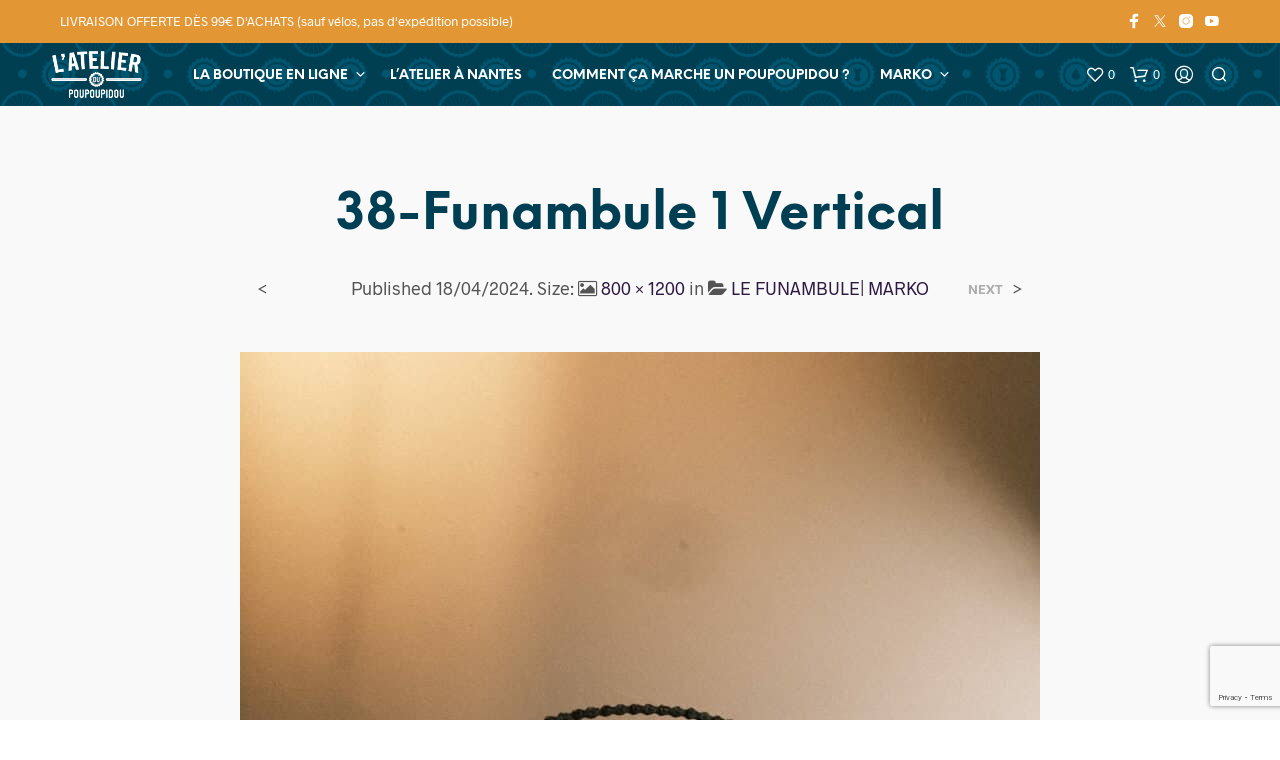

--- FILE ---
content_type: text/html; charset=UTF-8
request_url: https://lepoupoupidou.fr/?attachment_id=14433
body_size: 55124
content:
<!DOCTYPE html> <!--[if IE 9]><html class="ie ie9" lang="fr-FR"> <![endif]--><html lang="fr-FR"><head><meta charset="UTF-8"><meta name="viewport" content="width=device-width, initial-scale=1.0"><link rel="profile" href="http://gmpg.org/xfn/11"><link rel="pingback" href="https://lepoupoupidou.fr/xmlrpc.php"><link rel="preload" as="font" href="https://lepoupoupidou.fr/wp-content/themes/shopkeeper/inc/fonts/theme/Radnika-Regular.woff2" type="font/woff2" crossorigin><link rel="preload" as="font" href="https://lepoupoupidou.fr/wp-content/themes/shopkeeper/inc/fonts/theme/Radnika-Bold.woff2" type="font/woff2" crossorigin><link rel="preload" as="font" href="https://lepoupoupidou.fr/wp-content/themes/shopkeeper/inc/fonts/theme/NeueEinstellung-Regular.woff2" type="font/woff2" crossorigin><link rel="preload" as="font" href="https://lepoupoupidou.fr/wp-content/themes/shopkeeper/inc/fonts/theme/NeueEinstellung-Bold.woff2" type="font/woff2" crossorigin> <script>document.documentElement.className=document.documentElement.className+' yes-js js_active js'</script> <meta name='robots' content='index, follow, max-image-preview:large, max-snippet:-1, max-video-preview:-1' /> <script>window._wca=window._wca||[];</script> <link media="all" href="https://lepoupoupidou.fr/wp-content/cache/autoptimize/autoptimize_da8089136ef69ec0be108ecc79b17bc5.php" rel="stylesheet"><link media="only screen and (max-width: 767px)" href="https://lepoupoupidou.fr/wp-content/cache/autoptimize/autoptimize_6fe211f8bb15af76999ce9135805d7af.php" rel="stylesheet"><title>38-Funambule 1 Vertical - L&#039;Atelier du Poupoupidou</title><link rel="canonical" href="https://lepoupoupidou.fr/" /><meta property="og:locale" content="fr_FR" /><meta property="og:type" content="article" /><meta property="og:title" content="38-Funambule 1 Vertical - L&#039;Atelier du Poupoupidou" /><meta property="og:url" content="https://lepoupoupidou.fr/" /><meta property="og:site_name" content="L&#039;Atelier du Poupoupidou" /><meta property="article:publisher" content="https://www.facebook.com/latelierdupoupoupidou" /><meta property="og:image" content="https://lepoupoupidou.fr" /><meta property="og:image:width" content="1" /><meta property="og:image:height" content="1" /><meta property="og:image:type" content="image/jpeg" /><meta name="twitter:card" content="summary_large_image" /> <script type="application/ld+json" class="yoast-schema-graph">{"@context":"https://schema.org","@graph":[{"@type":"WebPage","@id":"https://lepoupoupidou.fr/","url":"https://lepoupoupidou.fr/","name":"38-Funambule 1 Vertical - L&#039;Atelier du Poupoupidou","isPartOf":{"@id":"https://lepoupoupidou.fr/#website"},"primaryImageOfPage":{"@id":"https://lepoupoupidou.fr/#primaryimage"},"image":{"@id":"https://lepoupoupidou.fr/#primaryimage"},"thumbnailUrl":"https://lepoupoupidou.fr/wp-content/uploads/2024/04/38-Funambule-1-Vertical-scaled-e1713458063763.jpg","datePublished":"2024-04-18T16:32:39+00:00","breadcrumb":{"@id":"https://lepoupoupidou.fr/#breadcrumb"},"inLanguage":"fr-FR","potentialAction":[{"@type":"ReadAction","target":["https://lepoupoupidou.fr/"]}]},{"@type":"ImageObject","inLanguage":"fr-FR","@id":"https://lepoupoupidou.fr/#primaryimage","url":"https://lepoupoupidou.fr/wp-content/uploads/2024/04/38-Funambule-1-Vertical-scaled-e1713458063763.jpg","contentUrl":"https://lepoupoupidou.fr/wp-content/uploads/2024/04/38-Funambule-1-Vertical-scaled-e1713458063763.jpg","width":800,"height":1200},{"@type":"BreadcrumbList","@id":"https://lepoupoupidou.fr/#breadcrumb","itemListElement":[{"@type":"ListItem","position":1,"name":"Accueil","item":"https://lepoupoupidou.fr/"},{"@type":"ListItem","position":2,"name":"38-Funambule 1 Vertical"}]},{"@type":"WebSite","@id":"https://lepoupoupidou.fr/#website","url":"https://lepoupoupidou.fr/","name":"L'Atelier du Poupoupidou","description":"I wanna be loved bike you ! Accessoires remarquables &amp; Soins du vélo","publisher":{"@id":"https://lepoupoupidou.fr/#organization"},"potentialAction":[{"@type":"SearchAction","target":{"@type":"EntryPoint","urlTemplate":"https://lepoupoupidou.fr/?s={search_term_string}"},"query-input":{"@type":"PropertyValueSpecification","valueRequired":true,"valueName":"search_term_string"}}],"inLanguage":"fr-FR"},{"@type":"Organization","@id":"https://lepoupoupidou.fr/#organization","name":"L'Atelier du Poupoupidou","url":"https://lepoupoupidou.fr/","logo":{"@type":"ImageObject","inLanguage":"fr-FR","@id":"https://lepoupoupidou.fr/#/schema/logo/image/","url":"https://lepoupoupidou.fr/wp-content/uploads/2024/07/logo-atelier-seul.jpg","contentUrl":"https://lepoupoupidou.fr/wp-content/uploads/2024/07/logo-atelier-seul.jpg","width":709,"height":709,"caption":"L'Atelier du Poupoupidou"},"image":{"@id":"https://lepoupoupidou.fr/#/schema/logo/image/"},"sameAs":["https://www.facebook.com/latelierdupoupoupidou","https://www.instagram.com/le_poupoupidou_atelier"]}]}</script> <link rel='dns-prefetch' href='//widget.trustpilot.com' /><link rel='dns-prefetch' href='//stats.wp.com' /><link rel='dns-prefetch' href='//capi-automation.s3.us-east-2.amazonaws.com' /><link rel='dns-prefetch' href='//v0.wordpress.com' /><link rel='preconnect' href='//c0.wp.com' /><link rel="alternate" type="application/rss+xml" title="L&#039;Atelier du Poupoupidou &raquo; Flux" href="https://lepoupoupidou.fr/feed/" /><link rel="alternate" type="application/rss+xml" title="L&#039;Atelier du Poupoupidou &raquo; Flux des commentaires" href="https://lepoupoupidou.fr/comments/feed/" /><link rel="alternate" type="application/rss+xml" title="L&#039;Atelier du Poupoupidou &raquo; 38-Funambule 1 Vertical Flux des commentaires" href="https://lepoupoupidou.fr/?attachment_id=14433/feed/" /><link rel="alternate" title="oEmbed (JSON)" type="application/json+oembed" href="https://lepoupoupidou.fr/wp-json/oembed/1.0/embed?url=https%3A%2F%2Flepoupoupidou.fr%2F%3Fattachment_id%3D14433" /><link rel="alternate" title="oEmbed (XML)" type="text/xml+oembed" href="https://lepoupoupidou.fr/wp-json/oembed/1.0/embed?url=https%3A%2F%2Flepoupoupidou.fr%2F%3Fattachment_id%3D14433&#038;format=xml" /><style id='shopkeeper-styles-inline-css' type='text/css'>@font-face{font-family:Radnika;font-display:swap;font-style:normal;font-weight:500;src:url("https://lepoupoupidou.fr/wp-content/themes/shopkeeper/inc/fonts/theme/Radnika-Regular.eot");src:url("https://lepoupoupidou.fr/wp-content/themes/shopkeeper/inc/fonts/theme/Radnika-Regular.eot?#iefix") format("embedded-opentype"),url("https://lepoupoupidou.fr/wp-content/themes/shopkeeper/inc/fonts/theme/Radnika-Regular.woff2") format("woff2"),url("https://lepoupoupidou.fr/wp-content/themes/shopkeeper/inc/fonts/theme/Radnika-Regular.woff") format("woff")}@font-face{font-family:Radnika;font-display:swap;font-style:normal;font-weight:700;src:url("https://lepoupoupidou.fr/wp-content/themes/shopkeeper/inc/fonts/theme/Radnika-Bold.eot");src:url("https://lepoupoupidou.fr/wp-content/themes/shopkeeper/inc/fonts/theme/Radnika-Bold.eot?#iefix") format("embedded-opentype"),url("https://lepoupoupidou.fr/wp-content/themes/shopkeeper/inc/fonts/theme/Radnika-Bold.woff2") format("woff2"),url("https://lepoupoupidou.fr/wp-content/themes/shopkeeper/inc/fonts/theme/Radnika-Bold.woff") format("woff")}@font-face{font-family:NeueEinstellung;font-display:swap;font-style:normal;font-weight:500;src:url("https://lepoupoupidou.fr/wp-content/themes/shopkeeper/inc/fonts/theme/NeueEinstellung-Regular.eot");src:url("https://lepoupoupidou.fr/wp-content/themes/shopkeeper/inc/fonts/theme/NeueEinstellung-Regular.eot?#iefix") format("embedded-opentype"),url("https://lepoupoupidou.fr/wp-content/themes/shopkeeper/inc/fonts/theme/NeueEinstellung-Regular.woff2") format("woff2"),url("https://lepoupoupidou.fr/wp-content/themes/shopkeeper/inc/fonts/theme/NeueEinstellung-Regular.woff") format("woff")}@font-face{font-family:NeueEinstellung;font-display:swap;font-style:normal;font-weight:700;src:url("https://lepoupoupidou.fr/wp-content/themes/shopkeeper/inc/fonts/theme/NeueEinstellung-Bold.eot");src:url("https://lepoupoupidou.fr/wp-content/themes/shopkeeper/inc/fonts/theme/NeueEinstellung-Bold.eot?#iefix") format("embedded-opentype"),url("https://lepoupoupidou.fr/wp-content/themes/shopkeeper/inc/fonts/theme/NeueEinstellung-Bold.woff2") format("woff2"),url("https://lepoupoupidou.fr/wp-content/themes/shopkeeper/inc/fonts/theme/NeueEinstellung-Bold.woff") format("woff")}.st-content,.categories_grid .category_name,.cd-top,.product_socials_wrapper .product_socials_wrapper_inner a,.product_navigation #nav-below .product-nav-next a,.product_navigation #nav-below .product-nav-previous a{background-color:#f9f9f9}.categories_grid .category_item:hover .category_name{color:#f9f9f9}h1,h2,h3,h4,h5,h6,.comments-title,.comment-author,#reply-title,.site-footer .widget-title,.accordion_title,.ui-tabs-anchor,.products .button,.site-title a,.post_meta_archive a,.post_meta a,.post_tags a,#nav-below a,.list_categories a,.list_shop_categories a,.main-navigation>ul>li>a,.main-navigation .mega-menu>ul>li>a,.more-link,.top-page-excerpt,.select2-search input,.product_after_shop_loop_buttons a,.woocommerce .products-grid a.button,.page-numbers,input.qty,.button,button,.button_text,input[type=button],input[type=reset],input[type=submit],button[type=submit],.woocommerce a.button,.woocommerce-page a.button,.woocommerce button.button,.woocommerce-page button.button,.woocommerce input.button,.woocommerce-page input.button,.woocommerce #respond input#submit,.woocommerce-page #respond input#submit,.woocommerce #content input.button,.woocommerce-page #content input.button,.woocommerce a.button.alt,.woocommerce button.button.alt,.woocommerce input.button.alt,.woocommerce #respond input#submit.alt,.woocommerce #content input.button.alt,.woocommerce-page a.button.alt,.woocommerce-page button.button.alt,.woocommerce-page input.button.alt,.woocommerce-page #respond input#submit.alt,.woocommerce-page #content input.button.alt,.yith-wcwl-wishlistexistsbrowse.show a,.yith-add-to-wishlist-button-block a,.share-product-text,.tabs>li>a,label,.shopkeeper_new_product,.comment-respond label,.product_meta_title,.woocommerce table.shop_table th,.woocommerce-page table.shop_table th,#map_button,.woocommerce .cart-collaterals .cart_totals tr.order-total td strong,.woocommerce-page .cart-collaterals .cart_totals tr.order-total td strong,.cart-wishlist-empty,.wishlist-empty,.cart-empty,.return-to-shop .wc-backward,.order-number a,.post-edit-link,.from_the_blog_title,.icon_box_read_more,.vc_pie_chart_value,.shortcode_banner_simple_bullet,.shortcode_banner_simple_height_bullet,.product-category .woocommerce-loop-category__title,.categories_grid .category_name,.woocommerce span.onsale,.woocommerce-page span.onsale,.out_of_stock_badge_single,.out_of_stock_badge_loop,.page-numbers,.post-nav-links span,.post-nav-links a,.add_to_wishlist,.yith-wcwl-wishlistaddedbrowse,.yith-wcwl-wishlistexistsbrowse,.filters-group,.product-name,.product-quantity,.product-total,.download-product a,.woocommerce-order-details table tfoot th,.woocommerce-order-details table tfoot td,.woocommerce .woocommerce-order-downloads table tbody td:before,.woocommerce table.woocommerce-MyAccount-orders td:before,.widget h3,.widget .total .amount,.wishlist-in-stock,.wishlist-out-of-stock,.comment-reply-link,.comment-edit-link,.widget_calendar table thead tr th,.page-type,.mobile-navigation a,table thead tr th,.portfolio_single_list_cat,.portfolio-categories,.shipping-calculator-button,.vc_btn,.vc_btn2,.vc_btn3,.account-tab-item .account-tab-link,.account-tab-list .sep,ul.order_details li,ul.order_details.bacs_details li,.widget_calendar caption,.widget_recent_comments li a,.edit-account legend,.widget_shopping_cart li.empty,.cart-collaterals .cart_totals .shop_table .order-total .woocommerce-Price-amount,.woocommerce table.cart .cart_item td a,.woocommerce #content table.cart .cart_item td a,.woocommerce-page table.cart .cart_item td a,.woocommerce-page #content table.cart .cart_item td a,.woocommerce table.cart .cart_item td span,.woocommerce #content table.cart .cart_item td span,.woocommerce-page table.cart .cart_item td span,.woocommerce-page #content table.cart .cart_item td span,.woocommerce-MyAccount-navigation ul li,.woocommerce-info.wc_points_rewards_earn_points,.woocommerce-info,.woocommerce-error,.woocommerce-message,.woocommerce .cart-collaterals .cart_totals .cart-subtotal th,.woocommerce-page .cart-collaterals .cart_totals .cart-subtotal th,.woocommerce .cart-collaterals .cart_totals tr.shipping th,.woocommerce-page .cart-collaterals .cart_totals tr.shipping th,.woocommerce .cart-collaterals .cart_totals tr.order-total th,.woocommerce-page .cart-collaterals .cart_totals tr.order-total th,.woocommerce .cart-collaterals .cart_totals h2,.woocommerce .cart-collaterals .cross-sells h2,.woocommerce-cart #content table.cart td.actions .coupon #coupon_code,form.checkout_coupon #coupon_code,.woocommerce-checkout .woocommerce-info,.shopkeeper_checkout_coupon,.shopkeeper_checkout_login,.minicart-message,.woocommerce .woocommerce-checkout-review-order table.shop_table tfoot td,.woocommerce .woocommerce-checkout-review-order table.shop_table tfoot th,.woocommerce-page .woocommerce-checkout-review-order table.shop_table tfoot td,.woocommerce-page .woocommerce-checkout-review-order table.shop_table tfoot th,.no-products-info p,.getbowtied_blog_ajax_load_button a,.getbowtied_ajax_load_button a,.index-layout-2 ul.blog-posts .blog-post article .post-categories li a,.index-layout-3 .blog-posts_container ul.blog-posts .blog-post article .post-categories li a,.index-layout-2 ul.blog-posts .blog-post .post_content_wrapper .post_content .read_more,.index-layout-3 .blog-posts_container ul.blog-posts .blog-post article .post_content_wrapper .post_content .read_more,.woocommerce .woocommerce-breadcrumb,.woocommerce-page .woocommerce-breadcrumb,.woocommerce .woocommerce-breadcrumb a,.woocommerce-page .woocommerce-breadcrumb a,.product_meta,.product_meta span,.product_meta a,.product_layout_classic div.product span.price,.product_layout_classic div.product p.price,.product_layout_cascade div.product span.price,.product_layout_cascade div.product p.price,.product_layout_2 div.product span.price,.product_layout_2 div.product p.price,.product_layout_scattered div.product span.price,.product_layout_scattered div.product p.price,.product_layout_4 div.product span.price,.product_layout_4 div.product p.price,.related-products-title,.product_socials_wrapper .share-product-text,#button_offcanvas_sidebar_left .filters-text,.woocommerce-ordering select.orderby,.fr-position-text,.woocommerce-checkout-review-order .woocommerce-checkout-review-order-table tr td,.catalog-ordering .select2-container.orderby a,.catalog-ordering .select2-container span,.widget_product_categories ul li .count,.widget_layered_nav ul li .count,.woocommerce-mini-cart__empty-message,.woocommerce-ordering select.orderby,.woocommerce .cart-collaterals .cart_totals table.shop_table_responsive tr td:before,.woocommerce-page .cart-collaterals .cart_totals table.shop_table_responsive tr td:before,.login-register-container .lost-pass-link,.woocommerce-cart .cart-collaterals .cart_totals table td .amount,.wpb_wrapper .add_to_cart_inline .woocommerce-Price-amount.amount,.woocommerce-page .cart-collaterals .cart_totals tr.shipping td,.woocommerce-page .cart-collaterals .cart_totals tr.shipping td,.woocommerce .cart-collaterals .cart_totals tr.cart-discount th,.woocommerce-page .cart-collaterals .cart_totals tr.cart-discount th,.woocommerce-thankyou-order-received,.woocommerce-order-received .woocommerce table.shop_table tfoot th,.woocommerce-order-received .woocommerce-page table.shop_table tfoot th,.woocommerce-view-order .woocommerce table.shop_table tfoot th,.woocommerce-view-order .woocommerce-page table.shop_table tfoot th,.woocommerce-order-received .woocommerce table.shop_table tfoot td,.woocommerce-order-received .woocommerce-page table.shop_table tfoot td,.woocommerce-view-order .woocommerce table.shop_table tfoot td,.woocommerce-view-order .woocommerce-page table.shop_table tfoot td,.language-and-currency #top_bar_language_list>ul>li,.language-and-currency .wcml_currency_switcher>ul>li.wcml-cs-active-currency,.language-and-currency-offcanvas #top_bar_language_list>ul>li,.language-and-currency-offcanvas .wcml_currency_switcher>ul>li.wcml-cs-active-currency,.woocommerce-order-pay .woocommerce .woocommerce-form-login p.lost_password a,.woocommerce-MyAccount-content .woocommerce-orders-table__cell-order-number a,.woocommerce form.login .lost_password,.comment-reply-title,.product_content_wrapper .product_infos .out_of_stock_wrapper .out_of_stock_badge_single,.product_content_wrapper .product_infos .woocommerce-variation-availability p.stock.out-of-stock,.site-search .widget_product_search .search-field,.site-search .widget_search .search-field,.site-search .search-form .search-field,.site-search .search-text,.site-search .search-no-suggestions,.latest_posts_grid_wrapper .latest_posts_grid_title,p.has-drop-cap:not(:focus):first-letter ,.paypal-button-tagline .paypal-button-text,.tinvwl_add_to_wishlist_button,.product-addon-totals,body.gbt_custom_notif .page-notifications .gbt-custom-notification-message,body.gbt_custom_notif .page-notifications .gbt-custom-notification-message *,body.gbt_custom_notif .page-notifications .product_notification_text,body.gbt_custom_notif .page-notifications .product_notification_text *,body.gbt_classic_notif .woocommerce-error a,body.gbt_classic_notif .woocommerce-info a,body.gbt_classic_notif .woocommerce-message a,body.gbt_classic_notif .woocommerce-notice a,.shop_table.cart .product-price .amount,p.has-drop-cap:first-letter ,.woocommerce-result-count,.widget_price_filter .price_slider_amount,.woocommerce ul.products li.product .price,.product_content_wrapper .product_infos table.variations td.label,.woocommerce div.product form.cart .reset_variations,#powerTip,div.wcva_shop_textblock,.wcva_filter_textblock,.wcva_single_textblock,.added_to_cart,.upper a,.wp-block-woocommerce-active-filters ul.wc-block-active-filters-list li *,.wp-block-woocommerce-active-filters .wc-block-active-filters__clear-all,.product_navigation #nav-below span,.order-info mark,.top-headers-wrapper .site-header .site-header-wrapper .site-title,.mobile-navigation>ul>li>ul>li.menu-item-has-children>a,.mobile-navigation>ul>li>ul li.upper>a{font-family:"NeueEinstellung",-apple-system,BlinkMacSystemFont,Arial,Helvetica,'Helvetica Neue',Verdana,sans-serif}body,p,.site-navigation-top-bar,.site-title,.widget_product_search #searchsubmit,.widget_search #searchsubmit,.widget_product_search .search-submit,.widget_search .search-submit,#site-menu,.copyright_text,blockquote cite,table thead th,.recently_viewed_in_single h2,.woocommerce .cart-collaterals .cart_totals table th,.woocommerce-page .cart-collaterals .cart_totals table th,.woocommerce .cart-collaterals .shipping_calculator h2,.woocommerce-page .cart-collaterals .shipping_calculator h2,.woocommerce table.woocommerce-checkout-review-order-table tfoot th,.woocommerce-page table.woocommerce-checkout-review-order-table tfoot th,.qty,.shortcode_banner_simple_inside h4,.shortcode_banner_simple_height h4,.fr-caption,.post_meta_archive,.post_meta,.yith-wcwl-wishlistaddedbrowse .feedback,.yith-wcwl-wishlistexistsbrowse .feedback,.product-name span,.widget_calendar table tbody a,.fr-touch-caption-wrapper,.woocommerce .checkout_login p.form-row label[for=rememberme],.wpb_widgetised_column aside ul li span.count,.woocommerce td.product-name dl.variation dt,.woocommerce td.product-name dl.variation dd,.woocommerce td.product-name dl.variation dt p,.woocommerce td.product-name dl.variation dd p,.woocommerce-page td.product-name dl.variation dt,.woocommerce-page td.product-name dl.variation dd p,.woocommerce-page td.product-name dl.variation dt p,.woocommerce .select2-container,.check_label,.woocommerce-page #payment .terms label,ul.order_details li strong,.widget_recent_comments li,.widget_shopping_cart p.total,.widget_shopping_cart p.total .amount,.mobile-navigation li ul li a,.woocommerce #payment div.payment_box p,.woocommerce-page #payment div.payment_box p,.woocommerce table.cart .cart_item td:before,.woocommerce #content table.cart .cart_item td:before,.woocommerce-page table.cart .cart_item td:before,.woocommerce-page #content table.cart .cart_item td:before,.language-and-currency #top_bar_language_list>ul>li>ul>li>a,.language-and-currency .wcml_currency_switcher>ul>li.wcml-cs-active-currency>ul.wcml-cs-submenu li a,.language-and-currency #top_bar_language_list>ul>li.menu-item-first>ul.sub-menu li.sub-menu-item span.icl_lang_sel_current,.language-and-currency-offcanvas #top_bar_language_list>ul>li>ul>li>a,.language-and-currency-offcanvas .wcml_currency_switcher>ul>li.wcml-cs-active-currency>ul.wcml-cs-submenu li a,.language-and-currency-offcanvas #top_bar_language_list>ul>li.menu-item-first>ul.sub-menu li.sub-menu-item span.icl_lang_sel_current,.woocommerce-order-pay .woocommerce .woocommerce-info,.select2-results__option,body.gbt_classic_notif .woocommerce-error,body.gbt_classic_notif .woocommerce-info,body.gbt_classic_notif .woocommerce-message,body.gbt_classic_notif .woocommerce-notice,.gbt_18_sk_editor_banner_subtitle,.gbt_18_sk_editor_slide_description_input,.woocommerce td.product-name .wc-item-meta li,.woocommerce ul.products li.product .woocommerce-loop-product__title,.product_content_wrapper .product_infos span.belowtext,.wc-block-grid__product-title,.wp-block-woocommerce-attribute-filter ul.wc-block-checkbox-list li label,.wp-block-woocommerce-active-filters ul.wc-block-active-filters-list li .wc-block-active-filters-list-item__name{font-family:"Radnika",-apple-system,BlinkMacSystemFont,Arial,Helvetica,'Helvetica Neue',Verdana,sans-serif}h1,.woocommerce h1,.woocommerce-page h1{font-size:30.797px}h2,.woocommerce h2,.woocommerce-page h2{font-size:23.101px}h3,.woocommerce h3,.woocommerce-page h3{font-size:17.329px}h4,.woocommerce h4,.woocommerce-page h4{font-size:13px}h5,.woocommerce h5,.woocommerce-page h5{font-size:9.75px}.woocommerce-account .account-tab-list .account-tab-item .account-tab-link{font-size:37.904px}.page-title.blog-listing,.woocommerce .page-title,.page-title,.single .entry-title,.woocommerce-cart .page-title,.woocommerce-checkout .page-title,.woocommerce-account .page-title{font-size:41.041px}p.has-drop-cap:first-letter {font-size:41.041px !important}.entry-title-archive,.wp-block-latest-posts li>a{font-size:21.328px}.woocommerce #content div.product .product_title,.woocommerce div.product .product_title,.woocommerce-page #content div.product .product_title,.woocommerce-page div.product .product_title{font-size:23.101px}h2.woocommerce-order-details__title,h2.woocommerce-column__title,h2.woocommerce-order-downloads__title{font-size:17.329px}.woocommerce-checkout .content-area h3,.woocommerce-edit-address h3,.woocommerce-edit-account legend{font-size:13px}@media only screen and (max-width:768px){.woocommerce-account .account-tab-list .account-tab-item .account-tab-link{font-size:30.797px}}@media only screen and (min-width:768px){h1,.woocommerce h1,.woocommerce-page h1{font-size:37.904px}h2,.woocommerce h2,.woocommerce-page h2{font-size:28.432px}h3,.woocommerce h3,.woocommerce-page h3{font-size:21.328px}h4,.woocommerce h4,.woocommerce-page h4{font-size:16px}h5,.woocommerce h5,.woocommerce-page h5{font-size:12px}.page-title.blog-listing,.woocommerce .page-title,.page-title,.single .entry-title,.woocommerce-cart .page-title,.woocommerce-checkout .page-title,.woocommerce-account .page-title{font-size:50.512px}p.has-drop-cap:first-letter {font-size:50.512px !important}.entry-title-archive,.wp-block-latest-posts li>a{font-size:21.328px}.woocommerce-checkout .content-area h3,h2.woocommerce-order-details__title,h2.woocommerce-column__title,h2.woocommerce-order-downloads__title,.woocommerce-edit-address h3,.woocommerce-edit-account legend,.woocommerce-order-received h2,.fr-position-text{font-size:16px}}@media only screen and (min-width:1024px){.woocommerce #content div.product .product_title,.woocommerce div.product .product_title,.woocommerce-page #content div.product .product_title,.woocommerce-page div.product .product_title{font-size:28.432px}}@media only screen and (max-width:1023px){.woocommerce #content div.product .product_title,.woocommerce div.product .product_title,.woocommerce-page #content div.product .product_title,.woocommerce-page div.product .product_title{font-size:23.101px}}@media only screen and (min-width:1024px){p,.woocommerce table.shop_attributes th,.woocommerce-page table.shop_attributes th,.woocommerce table.shop_attributes td,.woocommerce-page table.shop_attributes td,.woocommerce-review-link,.blog-isotope .entry-content-archive,.blog-isotope .entry-content-archive *,body.gbt_classic_notif .woocommerce-message,body.gbt_classic_notif .woocommerce-error,body.gbt_classic_notif .woocommerce-info,body.gbt_classic_notif .woocommerce-notice,.woocommerce-store-notice,p.demo_store,.woocommerce-account .woocommerce-MyAccount-content table.woocommerce-MyAccount-orders td,ul li ul,ul li ol,ul,ol,dl{font-size:16px}}.woocommerce ul.order_details li strong,.fr-caption,.woocommerce-order-pay .woocommerce .woocommerce-info{font-size:16px !important}@media only screen and (min-width:768px){.woocommerce ul.products li.product .woocommerce-loop-product__title,.wc-block-grid__products .wc-block-grid__product .wc-block-grid__product-link .wc-block-grid__product-title{font-size:14px !important}}body,table tr th,table tr td,table thead tr th,blockquote p,pre,del,label,.select2-dropdown-open.select2-drop-above .select2-choice,.select2-dropdown-open.select2-drop-above .select2-choices,.select2-container,.big-select,.select.big-select,.post_meta_archive a,.post_meta a,.nav-next a,.nav-previous a,.blog-single h6,.page-description,.woocommerce #content nav.woocommerce-pagination ul li a:focus,.woocommerce #content nav.woocommerce-pagination ul li a:hover,.woocommerce #content nav.woocommerce-pagination ul li span.current,.woocommerce nav.woocommerce-pagination ul li a:focus,.woocommerce nav.woocommerce-pagination ul li a:hover,.woocommerce nav.woocommerce-pagination ul li span.current,.woocommerce-page #content nav.woocommerce-pagination ul li a:focus,.woocommerce-page #content nav.woocommerce-pagination ul li a:hover,.woocommerce-page #content nav.woocommerce-pagination ul li span.current,.woocommerce-page nav.woocommerce-pagination ul li a:focus,.woocommerce-page nav.woocommerce-pagination ul li a:hover,.woocommerce-page nav.woocommerce-pagination ul li span.current,.posts-navigation .page-numbers a:hover,.woocommerce table.shop_table th,.woocommerce-page table.shop_table th,.woocommerce-checkout .woocommerce-info,.wpb_widgetised_column .widget.widget_product_categories a:hover,.wpb_widgetised_column .widget.widget_layered_nav a:hover,.wpb_widgetised_column .widget.widget_layered_nav li,.portfolio_single_list_cat a,.gallery-caption-trigger,.widget_shopping_cart p.total,.widget_shopping_cart p.total .amount,.wpb_widgetised_column .widget_shopping_cart li.empty,.index-layout-2 ul.blog-posts .blog-post article .post-date,form.checkout_coupon #coupon_code,.woocommerce .product_infos .quantity input.qty,.woocommerce #content .product_infos .quantity input.qty,.woocommerce-page .product_infos .quantity input.qty,.woocommerce-page #content .product_infos .quantity input.qty,#button_offcanvas_sidebar_left,.fr-position-text,.quantity.custom input.custom-qty,.add_to_wishlist,.product_infos .add_to_wishlist:before,.product_infos .yith-wcwl-wishlistaddedbrowse:before,.product_infos .yith-wcwl-wishlistexistsbrowse:before,#add_payment_method #payment .payment_method_paypal .about_paypal,.woocommerce-cart #payment .payment_method_paypal .about_paypal,.woocommerce-checkout #payment .payment_method_paypal .about_paypal,#stripe-payment-data>p>a,.product-name .product-quantity,.woocommerce #payment div.payment_box,.woocommerce-order-pay #order_review .shop_table tr.order_item td.product-quantity strong,.tinvwl_add_to_wishlist_button:before,body.gbt_classic_notif .woocommerce-info,.select2-search--dropdown:after,body.gbt_classic_notif .woocommerce-notice,.woocommerce-cart #content table.cart td.actions .coupon #coupon_code,.woocommerce ul.products li.product .price del,.off-canvas .woocommerce .price del,.select2-container--default .select2-selection--multiple .select2-selection__choice__remove,.wc-block-grid__product-price.price del{color:#545454}a.woocommerce-remove-coupon:after,.fr-caption,.woocommerce-order-pay .woocommerce .woocommerce-info,body.gbt_classic_notif .woocommerce-info:before,table.shop_attributes td{color:#545454!important}.nav-previous-title,.nav-next-title{color:rgba(84,84,84,.4)}.required{color:rgba(84,84,84,.4) !important}.yith-wcwl-add-button,.share-product-text,.product_meta,.product_meta a,.product_meta_separator,.tob_bar_shop,.post_meta_archive,.post_meta,.wpb_widgetised_column .widget li,.wpb_widgetised_column .widget_calendar table thead tr th,.wpb_widgetised_column .widget_calendar table thead tr td,.wpb_widgetised_column .widget .post-date,.wpb_widgetised_column .recentcomments,.wpb_widgetised_column .amount,.wpb_widgetised_column .quantity,.wpb_widgetised_column .widget_price_filter .price_slider_amount,.woocommerce .woocommerce-breadcrumb,.woocommerce-page .woocommerce-breadcrumb,.woocommerce .woocommerce-breadcrumb a,.woocommerce-page .woocommerce-breadcrumb a,.archive .products-grid li .product_thumbnail_wrapper>.price .woocommerce-Price-amount,.site-search .search-text,.site-search .site-search-close .close-button:hover,.site-search .woocommerce-product-search:after,.site-search .widget_search .search-form:after,.product_navigation #nav-below .product-nav-previous *,.product_navigation #nav-below .product-nav-next *{color:rgba(84,84,84,.55)}.woocommerce-account .woocommerce-MyAccount-content table.woocommerce-MyAccount-orders td.woocommerce-orders-table__cell-order-actions .button:after,.woocommerce-account .woocommerce-MyAccount-content table.account-payment-methods-table td.payment-method-actions .button:after{color:rgba(84,84,84,.15)}.products a.button.add_to_cart_button.loading,.woocommerce ul.products li.product .price,.off-canvas .woocommerce .price,.wc-block-grid__product-price span,.wpb_wrapper .add_to_cart_inline del .woocommerce-Price-amount.amount,.wp-block-getbowtied-scattered-product-list .gbt_18_product_price{color:rgba(84,84,84,.8) !important}.yith-wcwl-add-to-wishlist:after,.yith-add-to-wishlist-button-block:after,.bg-image-wrapper.no-image,.site-search .spin:before,.site-search .spin:after{background-color:rgba(84,84,84,.55)}.product_layout_cascade .product_content_wrapper .product-images-wrapper .product-images-style-2 .product_images .product-image .caption:before,.product_layout_2 .product_content_wrapper .product-images-wrapper .product-images-style-2 .product_images .product-image .caption:before,.fr-caption:before,.product_content_wrapper .product-images-wrapper .product_images .product-images-controller .dot.current{background-color:#545454}.product_content_wrapper .product-images-wrapper .product_images .product-images-controller .dot{background-color:rgba(84,84,84,.55)}#add_payment_method #payment div.payment_box .wc-credit-card-form,.woocommerce-account.woocommerce-add-payment-method #add_payment_method #payment div.payment_box .wc-payment-form,.woocommerce-cart #payment div.payment_box .wc-credit-card-form,.woocommerce-checkout #payment div.payment_box .wc-credit-card-form,.product_content_wrapper .product_infos .woocommerce-variation-availability p.stock.out-of-stock,.product_layout_classic .product_infos .out_of_stock_wrapper .out_of_stock_badge_single,.product_layout_cascade .product_content_wrapper .product_infos .out_of_stock_wrapper .out_of_stock_badge_single,.product_layout_2 .product_content_wrapper .product_infos .out_of_stock_wrapper .out_of_stock_badge_single,.product_layout_scattered .product_content_wrapper .product_infos .out_of_stock_wrapper .out_of_stock_badge_single,.product_layout_4 .product_content_wrapper .product_infos .out_of_stock_wrapper .out_of_stock_badge_single{border-color:rgba(84,84,84,.55)}.add_to_cart_inline .amount,.wpb_widgetised_column .widget,.widget_layered_nav,.wpb_widgetised_column aside ul li span.count,.shop_table.cart .product-price .amount,.quantity.custom .minus-btn,.quantity.custom .plus-btn,.woocommerce td.product-name dl.variation dt,.woocommerce td.product-name dl.variation dd,.woocommerce td.product-name dl.variation dt p,.woocommerce td.product-name dl.variation dd p,.woocommerce-page td.product-name dl.variation dt,.woocommerce-page td.product-name dl.variation dd p,.woocommerce-page td.product-name dl.variation dt p,.woocommerce-page td.product-name dl.variation dd p,.woocommerce a.remove,.woocommerce a.remove:after,.woocommerce td.product-name .wc-item-meta li,.wpb_widgetised_column .tagcloud a,.post_tags a,.select2-container--default .select2-selection--multiple .select2-selection__choice,.wpb_widgetised_column .widget.widget_layered_nav li.select2-selection__choice,.products .add_to_wishlist:before{color:rgba(84,84,84,.8)}#coupon_code::-webkit-input-placeholder{color:rgba(84,84,84,.8)}#coupon_code::-moz-placeholder{color:rgba(84,84,84,.8)}#coupon_code:-ms-input-placeholder{color:rgba(84,84,84,.8)}.woocommerce #content table.wishlist_table.cart a.remove,.woocommerce.widget_shopping_cart .cart_list li a.remove{color:rgba(84,84,84,.8) !important}input[type=text],input[type=password],input[type=date],input[type=datetime],input[type=datetime-local],input[type=month],input[type=week],input[type=email],input[type=number],input[type=search],input[type=tel],input[type=time],input[type=url],textarea,select,.woocommerce-checkout .select2-container--default .select2-selection--single,.country_select.select2-container,#billing_country_field .select2-container,#billing_state_field .select2-container,#calc_shipping_country_field .select2-container,#calc_shipping_state_field .select2-container,.woocommerce-widget-layered-nav-dropdown .select2-container .select2-selection--single,.woocommerce-widget-layered-nav-dropdown .select2-container .select2-selection--multiple,#shipping_country_field .select2-container,#shipping_state_field .select2-container,.woocommerce-address-fields .select2-container--default .select2-selection--single,.woocommerce-shipping-calculator .select2-container--default .select2-selection--single,.select2-container--default .select2-search--dropdown .select2-search__field,.woocommerce form .form-row.woocommerce-validated .select2-container .select2-selection,.woocommerce form .form-row.woocommerce-validated .select2-container,.woocommerce form .form-row.woocommerce-validated input.input-text,.woocommerce form .form-row.woocommerce-validated select,.woocommerce form .form-row.woocommerce-invalid .select2-container,.woocommerce form .form-row.woocommerce-invalid input.input-text,.woocommerce form .form-row.woocommerce-invalid select,.country_select.select2-container,.state_select.select2-container,.widget form.search-form .search-field{border-color:rgba(84,84,84,.1) !important}input[type=radio]:after,.input-radio:after,input[type=checkbox]:after,.input-checkbox:after,.widget_product_categories ul li a:before,.widget_layered_nav ul li a:before,.post_tags a,.wpb_widgetised_column .tagcloud a,.select2-container--default .select2-selection--multiple .select2-selection__choice{border-color:rgba(84,84,84,.8)}input[type=text]:focus,input[type=password]:focus,input[type=date]:focus,input[type=datetime]:focus,input[type=datetime-local]:focus,input[type=month]:focus,input[type=week]:focus,input[type=email]:focus,input[type=number]:focus,input[type=search]:focus,input[type=tel]:focus,input[type=time]:focus,input[type=url]:focus,textarea:focus,select:focus,.select2-dropdown,.woocommerce .product_infos .quantity input.qty,.woocommerce #content .product_infos .quantity input.qty,.woocommerce-page .product_infos .quantity input.qty,.woocommerce-page #content .product_infos .quantity input.qty,.woocommerce ul.digital-downloads:before,.woocommerce-page ul.digital-downloads:before,.woocommerce ul.digital-downloads li:after,.woocommerce-page ul.digital-downloads li:after,.widget_search .search-form,.woocommerce-cart.woocommerce-page #content .quantity input.qty,.select2-container .select2-dropdown--below,.wcva_layered_nav div.wcva_filter_textblock,ul.products li.product div.wcva_shop_textblock,.woocommerce-account #customer_login form.woocommerce-form-login,.woocommerce-account #customer_login form.woocommerce-form-register{border-color:rgba(84,84,84,.15) !important}.product_content_wrapper .product_infos table.variations .wcvaswatchlabel.wcva_single_textblock{border-color:rgba(84,84,84,.15) !important}input#coupon_code,.site-search .spin{border-color:rgba(84,84,84,.55) !important}.list-centered li a,.woocommerce-account .woocommerce-MyAccount-navigation ul li a,.woocommerce .shop_table.order_details tbody tr:last-child td,.woocommerce-page .shop_table.order_details tbody tr:last-child td,.woocommerce #payment ul.payment_methods li,.woocommerce-page #payment ul.payment_methods li,.comment-separator,.comment-list .pingback,.wpb_widgetised_column .widget,.search_result_item,.woocommerce div.product .woocommerce-tabs ul.tabs li:after,.woocommerce #content div.product .woocommerce-tabs ul.tabs li:after,.woocommerce-page div.product .woocommerce-tabs ul.tabs li:after,.woocommerce-page #content div.product .woocommerce-tabs ul.tabs li:after,.woocommerce-checkout .woocommerce-customer-details h2,.off-canvas .menu-close{border-bottom-color:rgba(84,84,84,.15)}table tr td,.woocommerce table.shop_table td,.woocommerce-page table.shop_table td,.product_socials_wrapper,.woocommerce-tabs,.comments_section,.portfolio_content_nav #nav-below,.product_meta,.woocommerce-checkout form.checkout .woocommerce-checkout-review-order table.woocommerce-checkout-review-order-table .cart-subtotal th,.woocommerce-checkout form.checkout .woocommerce-checkout-review-order table.woocommerce-checkout-review-order-table .cart-subtotal td,.product_navigation,.product_meta,.woocommerce-cart .cart-collaterals .cart_totals table.shop_table tr.order-total th,.woocommerce-cart .cart-collaterals .cart_totals table.shop_table tr.order-total td{border-top-color:rgba(84,84,84,.15)}.woocommerce .woocommerce-order-details tfoot tr:first-child td,.woocommerce .woocommerce-order-details tfoot tr:first-child th{border-top-color:#545454}.woocommerce-cart .woocommerce table.shop_table.cart tr,.woocommerce-page table.cart tr,.woocommerce-page #content table.cart tr,.widget_shopping_cart .widget_shopping_cart_content ul.cart_list li,.woocommerce-cart .woocommerce-cart-form .shop_table.cart tbody tr td.actions .coupon{border-bottom-color:rgba(84,84,84,.05)}.woocommerce .cart-collaterals .cart_totals tr.shipping th,.woocommerce-page .cart-collaterals .cart_totals tr.shipping th,.woocommerce .cart-collaterals .cart_totals tr.order-total th,.woocommerce-page .cart-collaterals .cart_totals h2{border-top-color:rgba(84,84,84,.05)}.woocommerce .cart-collaterals .cart_totals .order-total td,.woocommerce .cart-collaterals .cart_totals .order-total th,.woocommerce-page .cart-collaterals .cart_totals .order-total td,.woocommerce-page .cart-collaterals .cart_totals .order-total th,.woocommerce .cart-collaterals .cart_totals h2,.woocommerce .cart-collaterals .cross-sells h2,.woocommerce-page .cart-collaterals .cart_totals h2{border-bottom-color:rgba(84,84,84,.15)}table.shop_attributes tr td,.wishlist_table tr td,.shop_table.cart tr td{border-bottom-color:rgba(84,84,84,.1)}.woocommerce .cart-collaterals,.woocommerce-page .cart-collaterals,.woocommerce-form-track-order,.woocommerce-thankyou-order-details,.order-info,#add_payment_method #payment ul.payment_methods li div.payment_box,.woocommerce #payment ul.payment_methods li div.payment_box{background:rgba(84,84,84,.05)}.woocommerce-cart .cart-collaterals:before,.woocommerce-cart .cart-collaterals:after,.custom_border:before,.custom_border:after,.woocommerce-order-pay #order_review:before,.woocommerce-order-pay #order_review:after{background-image:radial-gradient(closest-side,transparent 9px,rgba(84,84,84,.05) 100%)}.wpb_widgetised_column aside ul li span.count,.product-video-icon{background:rgba(84,84,84,.05)}.comments_section{background-color:rgba(84,84,84,.01) !important}h1,h2,h3,h4,h5,h6,.entry-title-archive a,.shop_table.woocommerce-checkout-review-order-table tr td,.shop_table.woocommerce-checkout-review-order-table tr th,.index-layout-2 ul.blog-posts .blog-post .post_content_wrapper .post_content h3.entry-title a,.index-layout-3 .blog-posts_container ul.blog-posts .blog-post article .post_content_wrapper .post_content .entry-title>a,.woocommerce #content div.product .woocommerce-tabs ul.tabs li.active a,.woocommerce div.product .woocommerce-tabs ul.tabs li.active a,.woocommerce-page #content div.product .woocommerce-tabs ul.tabs li.active a,.woocommerce-page div.product .woocommerce-tabs ul.tabs li.active a,.woocommerce #content div.product .woocommerce-tabs ul.tabs li.active a:hover,.woocommerce div.product .woocommerce-tabs ul.tabs li.active a:hover,.woocommerce-page #content div.product .woocommerce-tabs ul.tabs li.active a:hover,.woocommerce-page div.product .woocommerce-tabs ul.tabs li.active a:hover,.woocommerce ul.products li.product .woocommerce-loop-product__title,.wpb_widgetised_column .widget .product_list_widget a,.woocommerce .cart-collaterals .cart_totals .cart-subtotal th,.woocommerce-page .cart-collaterals .cart_totals .cart-subtotal th,.woocommerce .cart-collaterals .cart_totals tr.shipping th,.woocommerce-page .cart-collaterals .cart_totals tr.shipping th,.woocommerce-page .cart-collaterals .cart_totals tr.shipping th,.woocommerce-page .cart-collaterals .cart_totals tr.shipping td,.woocommerce-page .cart-collaterals .cart_totals tr.shipping td,.woocommerce .cart-collaterals .cart_totals tr.cart-discount th,.woocommerce-page .cart-collaterals .cart_totals tr.cart-discount th,.woocommerce .cart-collaterals .cart_totals tr.order-total th,.woocommerce-page .cart-collaterals .cart_totals tr.order-total th,.woocommerce .cart-collaterals .cart_totals h2,.woocommerce .cart-collaterals .cross-sells h2,.index-layout-2 ul.blog-posts .blog-post .post_content_wrapper .post_content .read_more,.index-layout-2 .with-sidebar ul.blog-posts .blog-post .post_content_wrapper .post_content .read_more,.index-layout-2 ul.blog-posts .blog-post .post_content_wrapper .post_content .read_more,.index-layout-3 .blog-posts_container ul.blog-posts .blog-post article .post_content_wrapper .post_content .read_more,.fr-window-skin-fresco.fr-svg .fr-side-next .fr-side-button-icon:before,.fr-window-skin-fresco.fr-svg .fr-side-previous .fr-side-button-icon:before,.fr-window-skin-fresco.fr-svg .fr-close .fr-close-icon:before,#button_offcanvas_sidebar_left .filters-icon,#button_offcanvas_sidebar_left .filters-text,.select2-container .select2-choice,.shop_header .list_shop_categories li.category_item>a,.shortcode_getbowtied_slider .shortcode-slider-pagination,.yith-wcwl-wishlistexistsbrowse.show a,.product_socials_wrapper .product_socials_wrapper_inner a,.cd-top,.fr-position-outside .fr-position-text,.fr-position-inside .fr-position-text,.cart-collaterals .cart_totals .shop_table tr.cart-subtotal td,.cart-collaterals .cart_totals .shop_table tr.shipping td label,.cart-collaterals .cart_totals .shop_table tr.order-total td,.woocommerce-checkout .woocommerce-checkout-review-order-table ul#shipping_method li label,.catalog-ordering select.orderby,.woocommerce .cart-collaterals .cart_totals table.shop_table_responsive tr td:before,.woocommerce .cart-collaterals .cart_totals table.shop_table_responsive tr td .woocommerce-page .cart-collaterals .cart_totals table.shop_table_responsive tr td:before,.shopkeeper_checkout_coupon,.shopkeeper_checkout_login,.woocommerce-checkout .checkout_coupon_box>.row form.checkout_coupon button[type=submit]:after,.wpb_wrapper .add_to_cart_inline .woocommerce-Price-amount.amount,.list-centered li a,.woocommerce-account .woocommerce-MyAccount-navigation ul li a,tr.cart-discount td,section.woocommerce-customer-details table.woocommerce-table--customer-details th,.woocommerce-checkout-review-order table.woocommerce-checkout-review-order-table tfoot tr.order-total .amount,ul.payment_methods li>label,#reply-title,.product_infos .out_of_stock_wrapper .out_of_stock_badge_single,.product_content_wrapper .product_infos .woocommerce-variation-availability p.stock.out-of-stock,.tinvwl_add_to_wishlist_button,.woocommerce-cart table.shop_table td.product-subtotal *,.woocommerce-cart.woocommerce-page #content .quantity input.qty,.woocommerce-cart .entry-content .woocommerce .actions>.button,.woocommerce-cart #content table.cart td.actions .coupon:before,form .coupon.focus:after,.checkout_coupon_inner.focus:after,.checkout_coupon_inner:before,.widget_product_categories ul li .count,.widget_layered_nav ul li .count,.error-banner:before,.cart-empty,.cart-empty:before,.wishlist-empty,.wishlist-empty:before,.from_the_blog_title,.wc-block-grid__products .wc-block-grid__product .wc-block-grid__product-title,.wc-block-grid__products .wc-block-grid__product .wc-block-grid__product-title a,.wpb_widgetised_column .widget.widget_product_categories a,.wpb_widgetised_column .widget.widget_layered_nav a,.widget_layered_nav ul li.chosen a,.widget_product_categories ul li.current-cat>a,.widget_layered_nav_filters a,.reset_variations:hover,.wc-block-review-list-item__product a,.woocommerce-loop-product__title a,label.wcva_single_textblock,.wp-block-woocommerce-reviews-by-product .wc-block-review-list-item__text__read_more:hover,.woocommerce ul.products h3 a,.wpb_widgetised_column .widget a,table.shop_attributes th,#masonry_grid a.more-link,.gbt_18_sk_posts_grid a.more-link,.woocommerce-page #content table.cart.wishlist_table .product-name a,.wc-block-grid .wc-block-pagination button:hover,.wc-block-grid .wc-block-pagination button.wc-block-pagination-page--active,.wc-block-sort-select__select,.wp-block-woocommerce-attribute-filter ul.wc-block-checkbox-list li label,.wp-block-woocommerce-attribute-filter ul.wc-block-checkbox-list li.show-more button:hover,.wp-block-woocommerce-attribute-filter ul.wc-block-checkbox-list li.show-less button:hover,.wp-block-woocommerce-active-filters .wc-block-active-filters__clear-all:hover,.product_infos .group_table label a,.woocommerce-account .account-tab-list .account-tab-item .account-tab-link,.woocommerce-account .account-tab-list .sep,.categories_grid .category_name,.woocommerce-cart .cart-collaterals .cart_totals table small,.woocommerce table.cart .product-name a,.shopkeeper-continue-shopping a.button,.woocommerce-cart td.actions .coupon button[name=apply_coupon]{color:#003f53}.cd-top{box-shadow:inset 0 0 0 2px rgba(0,63,83,.2)}.cd-top svg.progress-circle path{stroke:#003f53}.product_content_wrapper .product_infos label.selectedswatch.wcvaround,ul.products li.product div.wcva_shop_textblock:hover{border-color:#003f53 !important}#powerTip:before{border-top-color:#003f53 !important}ul.sk_social_icons_list li svg:not(.has-color){fill:#003f53}@media all and (min-width:75.0625em){.product_navigation #nav-below .product-nav-previous a i,.product_navigation #nav-below .product-nav-next a i{color:#003f53}}.account-tab-link:hover,.account-tab-link:active,.account-tab-link:focus,.catalog-ordering span.select2-container span,.catalog-ordering .select2-container .selection .select2-selection__arrow:before,.latest_posts_grid_wrapper .latest_posts_grid_title,.wcva_layered_nav div.wcvashopswatchlabel,ul.products li.product div.wcvashopswatchlabel,.product_infos .yith-wcwl-add-button a.add_to_wishlist{color:#003f53!important}.product_content_wrapper .product_infos table.variations .wcvaswatchlabel:hover,label.wcvaswatchlabel,.product_content_wrapper .product_infos label.selectedswatch,div.wcvashopswatchlabel.wcva-selected-filter,div.wcvashopswatchlabel:hover,div.wcvashopswatchlabel.wcvasquare:hover,.wcvaswatchinput div.wcva-selected-filter.wcvasquare:hover{outline-color:#003f53!important}.product_content_wrapper .product_infos table.variations .wcvaswatchlabel.wcva_single_textblock:hover,.product_content_wrapper .product_infos table.variations .wcvaswatchlabel.wcvaround:hover,div.wcvashopswatchlabel.wcvaround:hover,.wcvaswatchinput div.wcva-selected-filter.wcvaround{border-color:#003f53!important}div.wcvaround:hover,.wcvaswatchinput div.wcva-selected-filter.wcvaround,.product_content_wrapper .product_infos table.variations .wcvaswatchlabel.wcvaround:hover{box-shadow:0px 0px 0px 2px #fff inset}#powerTip,.product_content_wrapper .product_infos table.variations .wcva_single_textblock.selectedswatch,.wcvashopswatchlabel.wcvasquare.wcva-selected-filter.wcva_filter_textblock,.woocommerce .wishlist_table td.product-add-to-cart a{color:#fff !important}label.wcvaswatchlabel,.product_content_wrapper .product_infos label.selectedswatch.wcvasquare,div.wcvashopswatchlabel,div.wcvashopswatchlabel:hover,div.wcvashopswatchlabel.wcvasquare:hover,.wcvaswatchinput div.wcva-selected-filter.wcvasquare:hover{border-color:#fff !important}.index-layout-2 ul.blog-posts .blog-post .post_content_wrapper .post_content .read_more:before,.index-layout-3 .blog-posts_container ul.blog-posts .blog-post article .post_content_wrapper .post_content .read_more:before,#masonry_grid a.more-link:before,.gbt_18_sk_posts_grid a.more-link:before,.product_content_wrapper .product_infos label.selectedswatch.wcva_single_textblock,#powerTip,.product_content_wrapper .product_infos table.variations .wcva_single_textblock.selectedswatch,.wcvashopswatchlabel.wcvasquare.wcva-selected-filter.wcva_filter_textblock,.categories_grid .category_item:hover .category_name{background-color:#003f53}#masonry_grid a.more-link:hover:before,.gbt_18_sk_posts_grid a.more-link:hover:before{background-color:#2e1942}.woocommerce div.product .woocommerce-tabs ul.tabs li a,.woocommerce #content div.product .woocommerce-tabs ul.tabs li a,.woocommerce-page div.product .woocommerce-tabs ul.tabs li a,.woocommerce-page #content div.product .woocommerce-tabs ul.tabs li a{color:rgba(0,63,83,.35)}.woocommerce #content div.product .woocommerce-tabs ul.tabs li a:hover,.woocommerce div.product .woocommerce-tabs ul.tabs li a:hover,.woocommerce-page #content div.product .woocommerce-tabs ul.tabs li a:hover,.woocommerce-page div.product .woocommerce-tabs ul.tabs li a:hover{color:rgba(0,63,83,.45)}.fr-thumbnail-loading-background,.fr-loading-background,.blockUI.blockOverlay:before,.yith-wcwl-add-button.show_overlay.show:after,.fr-spinner:after,.fr-overlay-background:after,.search-preloader-wrapp:after,.product_thumbnail .overlay:after,.easyzoom.is-loading:after,.wc-block-grid .wc-block-grid__products .wc-block-grid__product .wc-block-grid__product-add-to-cart .wp-block-button__link.loading:after{border-color:rgba(0,63,83,.35) !important;border-right-color:#003f53!important}.index-layout-2 ul.blog-posts .blog-post:first-child .post_content_wrapper,.index-layout-2 ul.blog-posts .blog-post:nth-child(5n+5) .post_content_wrapper,.fr-ui-outside .fr-info-background,.fr-info-background,.fr-overlay-background{background-color:#ffffff!important}.wc-block-featured-product h2.wc-block-featured-category__title,.wc-block-featured-category h2.wc-block-featured-category__title,.wc-block-featured-product *{color:#fff}.product_content_wrapper .product-images-wrapper .product_images .product-images-controller .dot:not(.current),.product_content_wrapper .product-images-wrapper .product_images .product-images-controller li.video-icon .dot:not(.current){border-color:#ffffff!important}.blockUI.blockOverlay{background:rgba(255,255,255,.5) !important}a,a:hover,a:focus,.woocommerce #respond input#submit:hover,.woocommerce a.button:hover,.woocommerce input.button:hover,.comments-area a,.edit-link,.post_meta_archive a:hover,.post_meta a:hover,.entry-title-archive a:hover,.no-results-text:before,.list-centered a:hover,.comment-edit-link,.filters-group li:hover,#map_button,.widget_shopkeeper_social_media a,.lost-reset-pass-text:before,.list_shop_categories a:hover,.add_to_wishlist:hover,.woocommerce div.product span.price,.woocommerce-page div.product span.price,.woocommerce #content div.product span.price,.woocommerce-page #content div.product span.price,.woocommerce div.product p.price,.woocommerce-page div.product p.price,.product_infos p.price,.woocommerce #content div.product p.price,.woocommerce-page #content div.product p.price,.comment-metadata time,.woocommerce p.stars a.star-1.active:after,.woocommerce p.stars a.star-1:hover:after,.woocommerce-page p.stars a.star-1.active:after,.woocommerce-page p.stars a.star-1:hover:after,.woocommerce p.stars a.star-2.active:after,.woocommerce p.stars a.star-2:hover:after,.woocommerce-page p.stars a.star-2.active:after,.woocommerce-page p.stars a.star-2:hover:after,.woocommerce p.stars a.star-3.active:after,.woocommerce p.stars a.star-3:hover:after,.woocommerce-page p.stars a.star-3.active:after,.woocommerce-page p.stars a.star-3:hover:after,.woocommerce p.stars a.star-4.active:after,.woocommerce p.stars a.star-4:hover:after,.woocommerce-page p.stars a.star-4.active:after,.woocommerce-page p.stars a.star-4:hover:after,.woocommerce p.stars a.star-5.active:after,.woocommerce p.stars a.star-5:hover:after,.woocommerce-page p.stars a.star-5.active:after,.woocommerce-page p.stars a.star-5:hover:after,.yith-wcwl-add-button:before,.yith-wcwl-wishlistaddedbrowse .feedback:before,.yith-wcwl-wishlistexistsbrowse .feedback:before,.woocommerce .star-rating span:before,.woocommerce-page .star-rating span:before,.product_meta a:hover,.woocommerce .shop-has-sidebar .no-products-info .woocommerce-info:before,.woocommerce-page .shop-has-sidebar .no-products-info .woocommerce-info:before,.woocommerce .woocommerce-breadcrumb a:hover,.woocommerce-page .woocommerce-breadcrumb a:hover,.from_the_blog_link:hover .from_the_blog_title,.portfolio_single_list_cat a:hover,.widget .recentcomments:before,.widget.widget_recent_entries ul li:before,.wpb_widgetised_column aside ul li.current-cat>span.count,.shopkeeper-mini-cart .widget.woocommerce.widget_shopping_cart .widget_shopping_cart_content p.buttons a.button.checkout.wc-forward,.getbowtied_blog_ajax_load_button:before,.getbowtied_blog_ajax_load_more_loader:before,.getbowtied_ajax_load_button:before,.getbowtied_ajax_load_more_loader:before,.list-centered li.current-cat>a:hover,#button_offcanvas_sidebar_left:hover,.shop_header .list_shop_categories li.category_item>a:hover,#button_offcanvas_sidebar_left .filters-text:hover,.products .yith-wcwl-wishlistaddedbrowse a:before,.products .yith-wcwl-wishlistexistsbrowse a:before,.product_infos .yith-wcwl-wishlistaddedbrowse:before,.product_infos .yith-wcwl-wishlistexistsbrowse:before,.shopkeeper_checkout_coupon a.showcoupon,.woocommerce-checkout .showcoupon,.woocommerce-checkout .showlogin,.woocommerce table.my_account_orders .woocommerce-orders-table__cell-order-actions .button,.woocommerce-account table.account-payment-methods-table td.payment-method-actions .button,.woocommerce-MyAccount-content .woocommerce-pagination .woocommerce-button,body.gbt_classic_notif .woocommerce-message,body.gbt_classic_notif .woocommerce-error,body.gbt_classic_notif .wc-forward,body.gbt_classic_notif .woocommerce-error:before,body.gbt_classic_notif .woocommerce-message:before,body.gbt_classic_notif .woocommerce-info:before,.tinvwl_add_to_wishlist_button:hover,.tinvwl_add_to_wishlist_button.tinvwl-product-in-list:before,.return-to-shop .button.wc-backward,.wc-block-grid__products .wc-block-grid__product .wc-block-grid__product-rating .star-rating span:before,.wpb_widgetised_column .widget.widget_product_categories a:hover,.wpb_widgetised_column .widget.widget_layered_nav a:hover,.wpb_widgetised_column .widget a:hover,.wc-block-review-list-item__rating>.wc-block-review-list-item__rating__stars span:before,#masonry_grid a.more-link:hover,.gbt_18_sk_posts_grid a.more-link:hover,.index-layout-2 ul.blog-posts .blog-post .post_content_wrapper .post_content h3.entry-title a:hover,.index-layout-3 .blog-posts_container ul.blog-posts .blog-post article .post_content_wrapper .post_content .entry-title>a:hover,.index-layout-2 ul.blog-posts .blog-post .post_content_wrapper .post_content .read_more:hover,.index-layout-2 .with-sidebar ul.blog-posts .blog-post .post_content_wrapper .post_content .read_more:hover,.index-layout-2 ul.blog-posts .blog-post .post_content_wrapper .post_content .read_more:hover,.index-layout-3 .blog-posts_container ul.blog-posts .blog-post article .post_content_wrapper .post_content .read_more:hover,.wc-block-grid .wc-block-pagination button,.wc-block-grid__product-rating .wc-block-grid__product-rating__stars span:before,.wp-block-woocommerce-attribute-filter ul.wc-block-checkbox-list li.show-more button,.wp-block-woocommerce-attribute-filter ul.wc-block-checkbox-list li.show-less button,.wp-block-woocommerce-attribute-filter ul.wc-block-checkbox-list li label:hover,.wp-block-woocommerce-active-filters .wc-block-active-filters__clear-all,.product_navigation #nav-below a:hover *,.woocommerce-account .woocommerce-MyAccount-navigation ul li a:hover,.woocommerce-account .woocommerce-MyAccount-navigation ul li.is-active a,.shopkeeper-continue-shopping a.button:hover,.woocommerce-cart td.actions .coupon button[name=apply_coupon]:hover,.woocommerce-cart td.actions .button[name=update_cart]:hover{color:#2e1942}@media only screen and (min-width:40.063em){.nav-next a:hover,.nav-previous a:hover{color:#2e1942}}.widget_shopping_cart .buttons a.view_cart,.widget.widget_price_filter .price_slider_amount .button,.products a.button,.woocommerce .products .added_to_cart.wc-forward,.woocommerce-page .products .added_to_cart.wc-forward,body.gbt_classic_notif .woocommerce-info .button,.url:hover,.product_infos .yith-wcwl-wishlistexistsbrowse a:hover,.wc-block-grid__product-add-to-cart .wp-block-button__link,.products .yith-wcwl-add-to-wishlist:hover .add_to_wishlist:before,.catalog-ordering span.select2-container .selection:hover .select2-selection__rendered,.catalog-ordering .select2-container .selection:hover .select2-selection__arrow:before,.woocommerce-account .woocommerce-MyAccount-content table.woocommerce-MyAccount-orders td.woocommerce-orders-table__cell-order-actions .button:hover,.woocommerce-account .woocommerce-MyAccount-content table.account-payment-methods-table td.payment-method-actions .button:hover,.woocommerce-account .woocommerce-MyAccount-content .woocommerce-pagination .woocommerce-button:hover,.yith-wcwl-add-to-wishlist-button--added svg.yith-wcwl-add-to-wishlist-button-icon{color:#2e1942!important}.post_tags a:hover,.with_thumb_icon,.wpb_wrapper .wpb_toggle:before,#content .wpb_wrapper h4.wpb_toggle:before,.wpb_wrapper .wpb_accordion .wpb_accordion_wrapper .ui-state-default .ui-icon,.wpb_wrapper .wpb_accordion .wpb_accordion_wrapper .ui-state-active .ui-icon,.widget .tagcloud a:hover,section.related h2:after,.single_product_summary_upsell h2:after,.page-title.portfolio_item_title:after,.thumbnail_archive_container:before,.from_the_blog_overlay,.select2-results .select2-highlighted,.wpb_widgetised_column aside ul li.chosen span.count,.woocommerce .widget_product_categories ul li.current-cat>a:before,.woocommerce-page .widget_product_categories ul li.current-cat>a:before,.widget_product_categories ul li.current-cat>a:before,#header-loader .bar,.index-layout-2 ul.blog_posts .blog_post .post_content_wrapper .post_content .read_more:before,.index-layout-3 .blog_posts_container ul.blog_posts .blog_post article .post_content_wrapper .post_content .read_more:before,.page-notifications .gbt-custom-notification-notice,input[type=radio]:before,.input-radio:before,.wc-block-featured-product .wp-block-button__link,.wc-block-featured-category .wp-block-button__link{background:#2e1942}.select2-container--default .select2-results__option--highlighted[aria-selected],.select2-container--default .select2-results__option--highlighted[data-selected]{background-color:#2e1942!important}@media only screen and (max-width:40.063em){.nav-next a:hover,.nav-previous a:hover{background:#2e1942}}.woocommerce .widget_layered_nav ul li.chosen a:before,.woocommerce-page .widget_layered_nav ul li.chosen a:before,.widget_layered_nav ul li.chosen a:before,.woocommerce .widget_layered_nav ul li.chosen:hover a:before,.woocommerce-page .widget_layered_nav ul li.chosen:hover a:before,.widget_layered_nav ul li.chosen:hover a:before,.woocommerce .widget_layered_nav_filters ul li a:before,.woocommerce-page .widget_layered_nav_filters ul li a:before,.widget_layered_nav_filters ul li a:before,.woocommerce .widget_layered_nav_filters ul li a:hover:before,.woocommerce-page .widget_layered_nav_filters ul li a:hover:before,.widget_layered_nav_filters ul li a:hover:before,.woocommerce .widget_rating_filter ul li.chosen a:before,.shopkeeper-mini-cart,.minicart-message,.woocommerce-message,.woocommerce-store-notice,p.demo_store,input[type=checkbox]:checked:after,.input-checkbox:checked:after,.wp-block-woocommerce-active-filters .wc-block-active-filters-list button:before{background-color:#2e1942}.woocommerce .widget_price_filter .ui-slider .ui-slider-range,.woocommerce-page .widget_price_filter .ui-slider .ui-slider-range,.woocommerce .quantity .plus,.woocommerce .quantity .minus,.woocommerce #content .quantity .plus,.woocommerce #content .quantity .minus,.woocommerce-page .quantity .plus,.woocommerce-page .quantity .minus,.woocommerce-page #content .quantity .plus,.woocommerce-page #content .quantity .minus,.widget_shopping_cart .buttons .button.wc-forward.checkout{background:#2e1942!important}.button,input[type=button],input[type=reset],input[type=submit],.woocommerce-widget-layered-nav-dropdown__submit,.wc-stripe-checkout-button,.wp-block-search .wp-block-search__button,.wpb_wrapper .add_to_cart_inline .added_to_cart,.woocommerce #respond input#submit.alt,.woocommerce a.button.alt,.woocommerce button.button.alt,.woocommerce input.button.alt,.woocommerce #respond input#submit,.woocommerce a.button,.woocommerce button.button,.woocommerce input.button,.woocommerce #respond input#submit.alt.disabled,.woocommerce #respond input#submit.alt.disabled:hover,.woocommerce #respond input#submit.alt:disabled,.woocommerce #respond input#submit.alt:disabled:hover,.woocommerce #respond input#submit.alt:disabled[disabled],.woocommerce #respond input#submit.alt:disabled[disabled]:hover,.woocommerce a.button.alt.disabled,.woocommerce a.button.alt.disabled:hover,.woocommerce a.button.alt:disabled,.woocommerce a.button.alt:disabled:hover,.woocommerce a.button.alt:disabled[disabled],.woocommerce a.button.alt:disabled[disabled]:hover,.woocommerce button.button.alt.disabled,.woocommerce button.button.alt.disabled:hover,.woocommerce button.button.alt:disabled,.woocommerce button.button.alt:disabled:hover,.woocommerce button.button.alt:disabled[disabled],.woocommerce button.button.alt:disabled[disabled]:hover,.woocommerce input.button.alt.disabled,.woocommerce input.button.alt.disabled:hover,.woocommerce input.button.alt:disabled,.woocommerce input.button.alt:disabled:hover,.woocommerce input.button.alt:disabled[disabled],.woocommerce input.button.alt:disabled[disabled]:hover,.widget_shopping_cart .buttons .button,.wpb_wrapper .add_to_cart_inline .add_to_cart_button,.woocommerce .wishlist_table td.product-add-to-cart a,.index-layout-2 ul.blog-posts .blog-post .post_content_wrapper .post_content .read_more:hover:before,.index-layout-2 .with-sidebar ul.blog-posts .blog-post .post_content_wrapper .post_content .read_more:hover:before,.index-layout-2 ul.blog-posts .blog-post .post_content_wrapper .post_content .read_more:hover:before,.index-layout-3 .blog-posts_container ul.blog-posts .blog-post article .post_content_wrapper .post_content .read_more:hover:before{background-color:#2e1942}.product_infos .yith-wcwl-wishlistaddedbrowse a:hover,.shipping-calculator-button:hover,.products a.button:hover,.woocommerce .products .added_to_cart.wc-forward:hover,.woocommerce-page .products .added_to_cart.wc-forward:hover,.products .yith-wcwl-wishlistexistsbrowse:hover a,.products .yith-wcwl-wishlistaddedbrowse:hover a,.order-number a:hover,.post-edit-link:hover,.getbowtied_ajax_load_button a:not(.disabled):hover,.getbowtied_blog_ajax_load_button a:not(.disabled):hover{color:rgba(46,25,66,.8) !important}.woocommerce ul.products li.product .woocommerce-loop-product__title:hover,.woocommerce-loop-product__title a:hover{color:rgba(0,63,83,.8)}.woocommerce #respond input#submit.alt:hover,.woocommerce a.button.alt:hover,.woocommerce button.button.alt:hover,.woocommerce input.button.alt:hover,.widget_shopping_cart .buttons .button:hover,.woocommerce #respond input#submit:hover,.woocommerce a.button:hover,.woocommerce button.button:hover,.woocommerce input.button:hover,.button:hover,input[type=button]:hover,input[type=reset]:hover,input[type=submit]:hover,.woocommerce .product_infos .quantity .minus:hover,.woocommerce #content .product_infos .quantity .minus:hover,.woocommerce-page .product_infos .quantity .minus:hover,.woocommerce-page #content .product_infos .quantity .minus:hover,.woocommerce .quantity .plus:hover,.woocommerce #content .quantity .plus:hover,.woocommerce-page .quantity .plus:hover,.woocommerce-page #content .quantity .plus:hover,.wpb_wrapper .add_to_cart_inline .add_to_cart_button:hover,.woocommerce-widget-layered-nav-dropdown__submit:hover,.woocommerce-checkout a.button.wc-backward:hover{background:rgba(46,25,66,.7)}.post_tags a:hover,.widget .tagcloud a:hover,.widget_shopping_cart .buttons a.view_cart,.woocommerce .widget_price_filter .ui-slider .ui-slider-handle,.woocommerce-page .widget_price_filter .ui-slider .ui-slider-handle,.woocommerce .widget_product_categories ul li.current-cat>a:before,.woocommerce-page .widget_product_categories ul li.current-cat>a:before,.widget_product_categories ul li.current-cat>a:before,.widget_product_categories ul li a:hover:before,.widget_layered_nav ul li a:hover:before,input[type=radio]:checked:after,.input-radio:checked:after,input[type=checkbox]:checked:after,.input-checkbox:checked:after,.return-to-shop .button.wc-backward{border-color:#2e1942}.wpb_tour.wpb_content_element .wpb_tabs_nav li.ui-tabs-active a,.wpb_tabs.wpb_content_element .wpb_tabs_nav li.ui-tabs-active a,.woocommerce div.product .woocommerce-tabs ul.tabs li.active a,.woocommerce #content div.product .woocommerce-tabs ul.tabs li.active a,.woocommerce-page div.product .woocommerce-tabs ul.tabs li.active a,.woocommerce-page #content div.product .woocommerce-tabs ul.tabs li.active a,.language-and-currency #top_bar_language_list>ul>li.menu-item-first>ul.sub-menu li a:hover,.language-and-currency .wcml_currency_switcher>ul>li.wcml-cs-active-currency ul.wcml-cs-submenu li a:hover{border-bottom-color:#2e1942}.woocommerce div.product .woocommerce-tabs ul.tabs li.active,.woocommerce #content div.product .woocommerce-tabs ul.tabs li.active,.woocommerce-page div.product .woocommerce-tabs ul.tabs li.active,.woocommerce-page #content div.product .woocommerce-tabs ul.tabs li.active{border-top-color:#2e1942!important}.off-canvas,.offcanvas_content_left,.offcanvas_content_right{background-color:#f9f9f9;color:#545454}.off-canvas .menu-close .close-button{color:#f9f9f9}.off-canvas table tr th,.off-canvas table tr td,.off-canvas table thead tr th,.off-canvas blockquote p,.off-canvas label,.off-canvas .widget_search .search-form:after,.off-canvas .woocommerce-product-search:after,.off-canvas .submit_icon,.off-canvas .widget_search #searchsubmit,.off-canvas .widget_product_search .search-submit,.off-canvas .widget_search .search-submit,.off-canvas .woocommerce-product-search button[type=submit],.off-canvas .wpb_widgetised_column .widget_calendar table thead tr th,.off-canvas .add_to_cart_inline .amount,.off-canvas .wpb_widgetised_column .widget,.off-canvas .wpb_widgetised_column .widget.widget_layered_nav a,.off-canvas .widget_layered_nav ul li a,.widget_layered_nav,.off-canvas .shop_table.cart .product-price .amount,.off-canvas .site-search-close .close-button{color:#545454!important}.off-canvas .menu-close .close-button{background:#545454}.off-canvas .wpb_widgetised_column .widget a:not(.button):hover,.product_infos .yith-wcwl-add-button a.add_to_wishlist:hover{color:#2e1942!important}.off-canvas .widget-title,.off-canvas .mobile-navigation li a,.off-canvas .mobile-navigation ul li .spk-icon-down-small:before,.off-canvas .mobile-navigation ul li .spk-icon-up-small:before,.off-canvas.site-search .widget_product_search .search-field,.off-canvas.site-search .widget_search .search-field,.off-canvas.site-search input[type=search],.off-canvas .widget_product_search input[type=submit],.off-canvas.site-search .search-form .search-field,.off-canvas .woocommerce ul.products li.product .woocommerce-loop-product__title,.off-canvas .wpb_widgetised_column .widget.widget_product_categories a,.off-canvas .wpb_widgetised_column .widget a:not(.button){color:#000000!important}.off-canvas ul.sk_social_icons_list li svg{fill:#000}.off-canvas .site-search-close .close-button:hover,.off-canvas .search-text,.off-canvas .widget_search .search-form:after,.off-canvas .woocommerce-product-search:after,.off-canvas .submit_icon,.off-canvas .widget_search #searchsubmit,.off-canvas .widget_product_search .search-submit,.off-canvas .widget_search .search-submit,.off-canvas .woocommerce-product-search button[type=submit],.off-canvas .wpb_widgetised_column .widget_price_filter .price_slider_amount{color:rgba(84,84,84,.55) !important}.off-canvas.site-search input[type=search],.off-canvas .menu-close,.off-canvas .wpb_widgetised_column .widget,.wcva-filter-widget{border-color:rgba(84,84,84,.1) !important}.off-canvas.site-search input[type=search]::-webkit-input-placeholder{color:rgba(84,84,84,.55) !important}.off-canvas.site-search input[type=search]::-moz-placeholder{color:rgba(84,84,84,.55) !important}.off-canvas.site-search input[type=search]:-ms-input-placeholder{color:rgba(84,84,84,.55) !important}.off-canvas.site-search input[type=search]:-moz-placeholder{color:rgba(84,84,84,.55) !important}#site-top-bar,.site-navigation-top-bar .sf-menu ul{background:#e29734}#site-top-bar,#site-top-bar a,#site-top-bar .main-navigation>ul>li:after,.language-and-currency .wcml_currency_switcher>ul>li.wcml-cs-active-currency>a{color:#fff}#site-top-bar ul.sk_social_icons_list li svg{fill:#fff}.top-headers-wrapper .site-header .site-header-wrapper,#site-top-bar .site-top-bar-inner{max-width:1680px}.top-headers-wrapper.sticky .site-header{background-color:#003f53}.site-header,.default-navigation{font-size:13px}.top-headers-wrapper .site-header .main-navigation>ul>li ul,#site-top-bar .main-navigation>ul>li ul{background-color:#fff}.top-headers-wrapper .site-header .main-navigation>ul>li ul li a,#site-top-bar .main-navigation>ul>li ul li a,.main-navigation>ul ul li.menu-item-has-children:after{color:#0a0a0a}.main-navigation ul ul li a,#site-top-bar .main-navigation ul ul li a{background-image:linear-gradient(transparent calc(100% - 2px), rgba(10,10,10,1) 2px)}.site-header,.main-navigation a,.main-navigation>ul>li:after,.site-tools>ul>li>a>span,.shopping_bag_items_number,.wishlist_items_number,.site-title a,.widget_product_search .search-but-added,.widget_search .search-but-added,.site-header .site-header-wrapper .site-title{color:#fff}.site-header-sticky.sticky .site-header,.site-header-sticky.sticky .main-navigation a,.site-header-sticky.sticky .main-navigation>ul>li:after,.site-header-sticky.sticky .site-tools>ul>li>a>span,.site-header-sticky.sticky .shopping_bag_items_number,.site-header-sticky.sticky .wishlist_items_number,.site-header-sticky.sticky .site-title a,.site-header-sticky.sticky .widget_product_search .search-but-added,.site-header-sticky.sticky .widget_search .search-but-added,.site-header-sticky.sticky .site-header .site-header-wrapper .site-title,#page_wrapper.transparent_header .site-header-sticky.sticky .site-header .site-header-wrapper .site-title{color:#fff}.site-branding{border-color:#fff}.site-header{background-color:#003f53}@media only screen and (max-width:1024px){.top-headers-wrapper .site-header .site-branding img.mobile-logo-img{max-height:33px}.off-canvas .mobile-navigation{border-color:rgba(84,84,84,.1) !important}.mobile-navigation ul li .more{background:rgba(84,84,84,.1)}}@media only screen and (min-width:1025px){.transparent_header .content-area{padding-top:149px}.transparent_header .single-post-header.with-thumb,.transparent_header .page-title-hidden:not(.boxed-page),.transparent_header .entry-header-page.with-featured-img,.transparent_header .shop_header.with_featured_img,.transparent_header .entry-header.with_featured_img{margin-top:-149px}.top-headers-wrapper:not(.sticky) .site-header .site-branding img.site-logo-img{max-height:50px}.top-headers-wrapper.sticky .site-header .site-branding img.sticky-logo-img{max-height:33px}.top-headers-wrapper:not(.sticky) .site-header{padding-top:7px;padding-bottom:7px}.top-headers-wrapper.sticky .site-header{padding-top:5px;padding-bottom:5px}.site-header,.main-navigation a,.site-tools ul li a,.shopping_bag_items_number,.wishlist_items_number,.site-title a,.widget_product_search .search-but-added,.widget_search .search-but-added{color:#fff}.site-branding{border-color:#fff}#page_wrapper.transparent_header.transparency_light .top-headers-wrapper:not(.sticky) .site-header,#page_wrapper.transparent_header.transparency_light .top-headers-wrapper:not(.sticky) .site-header .main-navigation>ul>li>a,#page_wrapper.transparent_header.transparency_light .top-headers-wrapper:not(.sticky) .site-header .main-navigation>ul>li:after,#page_wrapper.transparent_header.transparency_light .top-headers-wrapper:not(.sticky) .site-header .site-tools>ul>li>a>span,#page_wrapper.transparent_header.transparency_light .top-headers-wrapper:not(.sticky) .site-header .shopping_bag_items_number,#page_wrapper.transparent_header.transparency_light .top-headers-wrapper:not(.sticky) .site-header .wishlist_items_number,#page_wrapper.transparent_header.transparency_light .top-headers-wrapper:not(.sticky) .site-header .site-title a,#page_wrapper.transparent_header.transparency_light .top-headers-wrapper:not(.sticky) .site-header .widget_product_search .search-but-added,#page_wrapper.transparent_header.transparency_light .top-headers-wrapper:not(.sticky) .site-header .widget_search .search-but-added,#page_wrapper.transparent_header.transparency_light .site-header .site-header-wrapper .site-title{color:#fff}#page_wrapper.transparent_header.transparency_dark .top-headers-wrapper:not(.sticky) .site-header,#page_wrapper.transparent_header.transparency_dark .top-headers-wrapper:not(.sticky) .site-header .main-navigation>ul>li>a,#page_wrapper.transparent_header.transparency_dark .top-headers-wrapper:not(.sticky) .site-header .main-navigation>ul>li:after,#page_wrapper.transparent_header.transparency_dark .top-headers-wrapper:not(.sticky) .site-header .site-tools>ul>li>a>span,#page_wrapper.transparent_header.transparency_dark .top-headers-wrapper:not(.sticky) .site-header .shopping_bag_items_number,#page_wrapper.transparent_header.transparency_dark .top-headers-wrapper:not(.sticky) .site-header .wishlist_items_number,#page_wrapper.transparent_header.transparency_dark .top-headers-wrapper:not(.sticky) .site-header .site-title a,#page_wrapper.transparent_header.transparency_dark .top-headers-wrapper:not(.sticky) .site-header .widget_product_search .search-but-added,#page_wrapper.transparent_header.transparency_dark .top-headers-wrapper:not(.sticky) .site-header .widget_search .search-but-added,#page_wrapper.transparent_header.transparency_dark .site-header .site-header-wrapper .site-title{color:#fff}.site-header.sticky,#page_wrapper.transparent_header .top-headers-wrapper.sticky .site-header{background:#003f53}.site-header.sticky,.site-header.sticky .main-navigation a,.site-header.sticky .site-tools ul li a,.site-header.sticky .shopping_bag_items_number,.site-header.sticky .wishlist_items_number,.site-header.sticky .site-title a,.site-header.sticky .widget_product_search .search-but-added,.site-header.sticky .widget_search .search-but-added,#page_wrapper.transparent_header .top-headers-wrapper.sticky .site-header,#page_wrapper.transparent_header .top-headers-wrapper.sticky .site-header .main-navigation>ul>li>a,#page_wrapper.transparent_header .top-headers-wrapper.sticky .site-header .main-navigation>ul>li:after,#page_wrapper.transparent_header .top-headers-wrapper.sticky .site-header .site-tools>ul>li>a>span,#page_wrapper.transparent_header .top-headers-wrapper.sticky .site-header .shopping_bag_items_number,#page_wrapper.transparent_header .top-headers-wrapper.sticky .site-header .wishlist_items_number,#page_wrapper.transparent_header .top-headers-wrapper.sticky .site-header .site-title a,#page_wrapper.transparent_header .top-headers-wrapper.sticky .site-header .widget_product_search .search-but-added,#page_wrapper.transparent_header .top-headers-wrapper.sticky .site-header .widget_search .search-but-added{color:#fff}.top-headers-wrapper.sticky .site-header .site-branding{border-color:#fff}}@media only screen and (min-width:63.9375em){.site-header{background-image:url(https://lepoupoupidou.fr/wp-content/uploads/2023/02/header-01.png);background-repeat:repeat;background-position:left top;background-size:contain;background-attachment:fixed}}#site-top-bar .topbar-menu{float:left !important}.site-footer{background:#f4f4f4}.site-footer,.site-footer .copyright_text a{color:#868686}.site-footer a,.site-footer .widget-title,.footer-navigation-wrapper ul li:after{color:#003f53}.footer_socials_wrapper ul.sk_social_icons_list li svg,.site-footer-widget-area ul.sk_social_icons_list li svg{fill:#003f53}.wp-block-latest-posts a,.wp-block-button,.wp-block-cover .wp-block-cover-text,.wp-block-subhead,.wp-block-image figcaption,.wp-block-quote p,.wp-block-quote cite,.wp-block-quote .editor-rich-text,.wp-block-pullquote p,.wp-block-pullquote cite,.wp-block-pullquote .editor-rich-text,.gbt_18_sk_latest_posts_title,.gbt_18_sk_editor_banner_title,.gbt_18_sk_editor_slide_title_input,.gbt_18_sk_editor_slide_button_input,.wp-block-media-text .wp-block-media-text__content p,.wp-block-getbowtied-vertical-slider .gbt_18_current_slide,.wp-block-getbowtied-vertical-slider .gbt_18_number_of_items,.wp-block-woocommerce-all-reviews .wc-block-review-list-item__product a,.wc-block-grid__product-price,.wc-block-order-select__select,.gbt_18_sk_slider_wrapper .gbt_18_sk_slide_button,.gbt_18_sk_posts_grid .gbt_18_sk_posts_grid_title,.gbt_18_sk_editor_portfolio_item_title,.editor-post-title .editor-post-title__input,.wc-products-block-preview .product-title,.wc-products-block-preview .product-add-to-cart,.wc-block-products-category .wc-product-preview__title,.wc-block-products-category .wc-product-preview__add-to-cart,.wc-block-grid__product-onsale,.wc-block-featured-product__price .woocommerce-Price-amount,.wp-block-getbowtied-vertical-slider a.added_to_cart,.wp-block-getbowtied-vertical-slider .gbt_18_slide_link a,.wp-block-getbowtied-vertical-slider .price,.wp-block-getbowtied-lookbook-reveal .gbt_18_product_price *,.gbt_18_pagination a,.gbt_18_snap_look_book .gbt_18_hero_section_content .gbt_18_hero_subtitle,.gbt_18_snap_look_book .gbt_18_look_book_item .gbt_18_shop_this_book .gbt_18_current_book,.wp-block-getbowtied-scattered-product-list .gbt_18_product_price,.wc-block-grid__product-price span{font-family:"NeueEinstellung",-apple-system,BlinkMacSystemFont,Arial,Helvetica,'Helvetica Neue',Verdana,sans-serif}.gbt_18_sk_latest_posts_title,.wp-block-quote p,.wp-block-pullquote p,.wp-block-quote cite,.wp-block-pullquote cite,.wp-block-media-text p,.wc-block-order-select__select,.wp-block-getbowtied-vertical-slider .gbt_18_slide_title a,.wp-block-getbowtied-vertical-slider .gbt_18_slide_link a,.gbt_18_sk_posts_grid_title{color:#003f53}.gbt_18_sk_latest_posts_title:hover,.gbt_18_sk_posts_grid_title:hover,.wp-block-getbowtied-vertical-slider .price,.wp-block-getbowtied-scattered-product-list a:hover .gbt_18_product_title{color:#2e1942}.wp-block-latest-posts__post-date,.wp-block-audio figcaption,.wp-block-video figcaption{color:#545454}.wp-block-getbowtied-vertical-slider .gbt_18_slide_link{border-top-color:rgba(84,84,84,.1) !important}.wp-block-quote:not(.is-large):not(.is-style-large),.wp-block-quote{border-left-color:#003f53}.gbt_18_default_slider .gbt_18_content .gbt_18_content_wrapper .gbt_18_next_slide,.gbt_18_default_slider .gbt_18_content .gbt_18_content_wrapper .gbt_18_prev_slide{border:2px solid #003f53 !important}.wp-block-pullquote{border-top-color:#003f53;border-bottom-color:#003f53}.gbt_18_sk_latest_posts_item_link:hover .gbt_18_sk_latest_posts_img_overlay,.wp-block-getbowtied-vertical-slider a.added_to_cart{background:#2e1942}p.has-drop-cap:first-letter {font-size:41.041px !important}@media only screen and (min-width:768px){p.has-drop-cap:first-letter {font-size:50.512px !important}}.gbt_18_snap_look_book .gbt_18_hero_section_content .gbt_18_hero_title{font-size:41.041px}@media only screen and (min-width:768px){.gbt_18_snap_look_book .gbt_18_hero_section_content .gbt_18_hero_title{font-size:50.512px}}.wp-block-getbowtied-vertical-slider .gbt_18_slide_title a{font-size:28.432px}@media only screen and (max-width:1024px){.wp-block-getbowtied-vertical-slider .gbt_18_slide_title a{font-size:23.101px}}@media only screen and (min-width:1024px){.gbt_18_lookbook_reveal_wrapper .gbt_18_distorsion_lookbook_content .gbt_18_text_wrapper .gbt_18_description,.gbt_18_lookbook_reveal_wrapper .gbt_18_distorsion_lookbook_content .gbt_18_text_wrapper .gbt_18_description *{font-size:16px}}.woocommerce .woocommerce-breadcrumb,.woocommerce-page .woocommerce-breadcrumb{display:none}@media only screen and (max-width:767px){.product .product_infos form.cart .quantity:not(.custom) input.input-text.qty{color:#545454!important}}.woocommerce ul.products li.product .onsale,.woocommerce .products span.onsale,.woocommerce-page .products span.onsale,.woocommerce span.onsale,.wp-block-getbowtied-carousel ul.products li.product .onsale,.wc-block-grid .wc-block-grid__products .wc-block-grid__product .wc-block-grid__product-onsale{background:#93af76}.shopkeeper_new_product{background-color:#ff5943}</style> <script src="https://lepoupoupidou.fr/wp-includes/js/jquery/jquery.min.js?ver=3.7.1" id="jquery-core-js"></script> <script src="https://lepoupoupidou.fr/wp-includes/js/dist/vendor/react.min.js?ver=18.3.1.1" id="react-js"></script> <script src="https://lepoupoupidou.fr/wp-includes/js/dist/vendor/react-dom.min.js?ver=18.3.1.1" id="react-dom-js"></script> <script src="https://lepoupoupidou.fr/wp-includes/js/dist/vendor/react-jsx-runtime.min.js?ver=18.3.1" id="react-jsx-runtime-js"></script> <script src="https://lepoupoupidou.fr/wp-includes/js/dist/dom-ready.min.js?ver=f77871ff7694fffea381" id="wp-dom-ready-js"></script> <script src="https://lepoupoupidou.fr/wp-includes/js/dist/hooks.min.js?ver=dd5603f07f9220ed27f1" id="wp-hooks-js"></script> <script src="https://lepoupoupidou.fr/wp-includes/js/dist/i18n.min.js?ver=c26c3dc7bed366793375" id="wp-i18n-js"></script> <script id="wp-i18n-js-after">wp.i18n.setLocaleData({'text direction\u0004ltr':['ltr']});</script> <script id="wp-a11y-js-translations">(function(domain,translations){var localeData=translations.locale_data[domain]||translations.locale_data.messages;localeData[""].domain=domain;wp.i18n.setLocaleData(localeData,domain);})("default",{"translation-revision-date":"2025-12-10 11:15:06+0000","generator":"GlotPress\/4.0.3","domain":"messages","locale_data":{"messages":{"":{"domain":"messages","plural-forms":"nplurals=2; plural=n > 1;","lang":"fr"},"Notifications":["Notifications"]}},"comment":{"reference":"wp-includes\/js\/dist\/a11y.js"}});</script> <script src="https://lepoupoupidou.fr/wp-includes/js/dist/a11y.min.js?ver=cb460b4676c94bd228ed" id="wp-a11y-js"></script> <script src="https://lepoupoupidou.fr/wp-includes/js/dist/url.min.js?ver=9e178c9516d1222dc834" id="wp-url-js"></script> <script id="wp-api-fetch-js-translations">(function(domain,translations){var localeData=translations.locale_data[domain]||translations.locale_data.messages;localeData[""].domain=domain;wp.i18n.setLocaleData(localeData,domain);})("default",{"translation-revision-date":"2025-12-10 11:15:06+0000","generator":"GlotPress\/4.0.3","domain":"messages","locale_data":{"messages":{"":{"domain":"messages","plural-forms":"nplurals=2; plural=n > 1;","lang":"fr"},"Could not get a valid response from the server.":["Impossible d\u2019obtenir du serveur une r\u00e9ponse valide."],"Unable to connect. Please check your Internet connection.":["Impossible de se connecter. Veuillez v\u00e9rifier votre connexion Internet."],"Media upload failed. If this is a photo or a large image, please scale it down and try again.":["Le t\u00e9l\u00e9versement du m\u00e9dia a \u00e9chou\u00e9. S\u2019il s\u2019agit d\u2019une photo ou d\u2019une grande image, veuillez la redimensionner puis r\u00e9essayer."],"The response is not a valid JSON response.":["La r\u00e9ponse n\u2019est pas une r\u00e9ponse JSON valide."]}},"comment":{"reference":"wp-includes\/js\/dist\/api-fetch.js"}});</script> <script src="https://lepoupoupidou.fr/wp-includes/js/dist/api-fetch.min.js?ver=3a4d9af2b423048b0dee" id="wp-api-fetch-js"></script> <script id="wp-api-fetch-js-after">wp.apiFetch.use(wp.apiFetch.createRootURLMiddleware("https://lepoupoupidou.fr/wp-json/"));wp.apiFetch.nonceMiddleware=wp.apiFetch.createNonceMiddleware("c2c9fd1316");wp.apiFetch.use(wp.apiFetch.nonceMiddleware);wp.apiFetch.use(wp.apiFetch.mediaUploadMiddleware);wp.apiFetch.nonceEndpoint="https://lepoupoupidou.fr/wp-admin/admin-ajax.php?action=rest-nonce";</script> <script src="https://lepoupoupidou.fr/wp-includes/js/dist/blob.min.js?ver=9113eed771d446f4a556" id="wp-blob-js"></script> <script src="https://lepoupoupidou.fr/wp-includes/js/dist/block-serialization-default-parser.min.js?ver=14d44daebf663d05d330" id="wp-block-serialization-default-parser-js"></script> <script src="https://lepoupoupidou.fr/wp-includes/js/dist/autop.min.js?ver=9fb50649848277dd318d" id="wp-autop-js"></script> <script src="https://lepoupoupidou.fr/wp-includes/js/dist/deprecated.min.js?ver=e1f84915c5e8ae38964c" id="wp-deprecated-js"></script> <script src="https://lepoupoupidou.fr/wp-includes/js/dist/dom.min.js?ver=26edef3be6483da3de2e" id="wp-dom-js"></script> <script src="https://lepoupoupidou.fr/wp-includes/js/dist/escape-html.min.js?ver=6561a406d2d232a6fbd2" id="wp-escape-html-js"></script> <script src="https://lepoupoupidou.fr/wp-includes/js/dist/element.min.js?ver=6a582b0c827fa25df3dd" id="wp-element-js"></script> <script src="https://lepoupoupidou.fr/wp-includes/js/dist/is-shallow-equal.min.js?ver=e0f9f1d78d83f5196979" id="wp-is-shallow-equal-js"></script> <script id="wp-keycodes-js-translations">(function(domain,translations){var localeData=translations.locale_data[domain]||translations.locale_data.messages;localeData[""].domain=domain;wp.i18n.setLocaleData(localeData,domain);})("default",{"translation-revision-date":"2025-12-10 11:15:06+0000","generator":"GlotPress\/4.0.3","domain":"messages","locale_data":{"messages":{"":{"domain":"messages","plural-forms":"nplurals=2; plural=n > 1;","lang":"fr"},"Tilde":["Tilde"],"Backtick":["Retour arri\u00e8re"],"Period":["P\u00e9riode"],"Comma":["Virgule"]}},"comment":{"reference":"wp-includes\/js\/dist\/keycodes.js"}});</script> <script src="https://lepoupoupidou.fr/wp-includes/js/dist/keycodes.min.js?ver=34c8fb5e7a594a1c8037" id="wp-keycodes-js"></script> <script src="https://lepoupoupidou.fr/wp-includes/js/dist/priority-queue.min.js?ver=2d59d091223ee9a33838" id="wp-priority-queue-js"></script> <script src="https://lepoupoupidou.fr/wp-includes/js/dist/compose.min.js?ver=7a9b375d8c19cf9d3d9b" id="wp-compose-js"></script> <script src="https://lepoupoupidou.fr/wp-includes/js/dist/private-apis.min.js?ver=4f465748bda624774139" id="wp-private-apis-js"></script> <script src="https://lepoupoupidou.fr/wp-includes/js/dist/redux-routine.min.js?ver=8bb92d45458b29590f53" id="wp-redux-routine-js"></script> <script src="https://lepoupoupidou.fr/wp-includes/js/dist/data.min.js?ver=f940198280891b0b6318" id="wp-data-js"></script> <script id="wp-data-js-after">(function(){var userId=0;var storageKey="WP_DATA_USER_"+userId;wp.data.use(wp.data.plugins.persistence,{storageKey:storageKey});})();</script> <script src="https://lepoupoupidou.fr/wp-includes/js/dist/html-entities.min.js?ver=e8b78b18a162491d5e5f" id="wp-html-entities-js"></script> <script id="wp-rich-text-js-translations">(function(domain,translations){var localeData=translations.locale_data[domain]||translations.locale_data.messages;localeData[""].domain=domain;wp.i18n.setLocaleData(localeData,domain);})("default",{"translation-revision-date":"2025-12-10 11:15:06+0000","generator":"GlotPress\/4.0.3","domain":"messages","locale_data":{"messages":{"":{"domain":"messages","plural-forms":"nplurals=2; plural=n > 1;","lang":"fr"},"%s applied.":["%s appliqu\u00e9."],"%s removed.":["%s retir\u00e9."]}},"comment":{"reference":"wp-includes\/js\/dist\/rich-text.js"}});</script> <script src="https://lepoupoupidou.fr/wp-includes/js/dist/rich-text.min.js?ver=5bdbb44f3039529e3645" id="wp-rich-text-js"></script> <script src="https://lepoupoupidou.fr/wp-includes/js/dist/shortcode.min.js?ver=0b3174183b858f2df320" id="wp-shortcode-js"></script> <script src="https://lepoupoupidou.fr/wp-includes/js/dist/warning.min.js?ver=d69bc18c456d01c11d5a" id="wp-warning-js"></script> <script id="wp-blocks-js-translations">(function(domain,translations){var localeData=translations.locale_data[domain]||translations.locale_data.messages;localeData[""].domain=domain;wp.i18n.setLocaleData(localeData,domain);})("default",{"translation-revision-date":"2025-12-10 11:15:06+0000","generator":"GlotPress\/4.0.3","domain":"messages","locale_data":{"messages":{"":{"domain":"messages","plural-forms":"nplurals=2; plural=n > 1;","lang":"fr"},"%1$s Block. Row %2$d":["Bloc %1$s. Ligne %2$d"],"Design":["Apparence"],"%s Block":["Bloc %s"],"%1$s Block. %2$s":["Bloc %1$s. %2$s"],"%1$s Block. Column %2$d":["%1$s bloc. Colonne %2$d"],"%1$s Block. Column %2$d. %3$s":["Bloc %1$s. Colonne %2$d. %3$s"],"%1$s Block. Row %2$d. %3$s":["Bloc %1$s. Ligne %2$d. %3$s"],"Reusable blocks":["Blocs r\u00e9utilisables"],"Embeds":["Contenus embarqu\u00e9s"],"Text":["Texte"],"Widgets":["Widgets"],"Theme":["Th\u00e8me"],"Media":["M\u00e9dias"]}},"comment":{"reference":"wp-includes\/js\/dist\/blocks.js"}});</script> <script src="https://lepoupoupidou.fr/wp-includes/js/dist/blocks.min.js?ver=de131db49fa830bc97da" id="wp-blocks-js"></script> <script src="https://lepoupoupidou.fr/wp-includes/js/dist/vendor/moment.min.js?ver=2.30.1" id="moment-js"></script> <script id="moment-js-after">moment.updateLocale('fr_FR',{"months":["janvier","f\u00e9vrier","mars","avril","mai","juin","juillet","ao\u00fbt","septembre","octobre","novembre","d\u00e9cembre"],"monthsShort":["Jan","F\u00e9v","Mar","Avr","Mai","Juin","Juil","Ao\u00fbt","Sep","Oct","Nov","D\u00e9c"],"weekdays":["dimanche","lundi","mardi","mercredi","jeudi","vendredi","samedi"],"weekdaysShort":["dim","lun","mar","mer","jeu","ven","sam"],"week":{"dow":1},"longDateFormat":{"LT":"H:i","LTS":null,"L":null,"LL":"d/m/Y","LLL":"d F Y G\\hi","LLLL":null}});</script> <script src="https://lepoupoupidou.fr/wp-includes/js/dist/date.min.js?ver=795a56839718d3ff7eae" id="wp-date-js"></script> <script id="wp-date-js-after">wp.date.setSettings({"l10n":{"locale":"fr_FR","months":["janvier","f\u00e9vrier","mars","avril","mai","juin","juillet","ao\u00fbt","septembre","octobre","novembre","d\u00e9cembre"],"monthsShort":["Jan","F\u00e9v","Mar","Avr","Mai","Juin","Juil","Ao\u00fbt","Sep","Oct","Nov","D\u00e9c"],"weekdays":["dimanche","lundi","mardi","mercredi","jeudi","vendredi","samedi"],"weekdaysShort":["dim","lun","mar","mer","jeu","ven","sam"],"meridiem":{"am":"am","pm":"pm","AM":"AM","PM":"PM"},"relative":{"future":"Dans %s","past":"il y a %s","s":"une seconde","ss":"%d secondes","m":"une minute","mm":"%d minutes","h":"une heure","hh":"%d heures","d":"un jour","dd":"%d jours","M":"un mois","MM":"%d mois","y":"une ann\u00e9e","yy":"%d\u00a0ans"},"startOfWeek":1},"formats":{"time":"H:i","date":"d/m/Y","datetime":"d F Y G\\hi","datetimeAbbreviated":"d F Y G\\hi"},"timezone":{"offset":1,"offsetFormatted":"1","string":"Europe/Paris","abbr":"CET"}});</script> <script src="https://lepoupoupidou.fr/wp-includes/js/dist/primitives.min.js?ver=0b5dcc337aa7cbf75570" id="wp-primitives-js"></script> <script id="wp-components-js-translations">(function(domain,translations){var localeData=translations.locale_data[domain]||translations.locale_data.messages;localeData[""].domain=domain;wp.i18n.setLocaleData(localeData,domain);})("default",{"translation-revision-date":"2025-12-10 11:15:06+0000","generator":"GlotPress\/4.0.3","domain":"messages","locale_data":{"messages":{"":{"domain":"messages","plural-forms":"nplurals=2; plural=n > 1;","lang":"fr"},"December":["d\u00e9cembre"],"November":["novembre"],"October":["octobre"],"September":["septembre"],"August":["ao\u00fbt"],"July":["juillet"],"June":["juin"],"May":["mai"],"April":["avril"],"March":["mars"],"February":["f\u00e9vrier"],"January":["janvier"],"Optional":["Facultatif"],"%s, selected":["%s, s\u00e9lectionn\u00e9e"],"Go to the Previous Month":["Aller au mois pr\u00e9c\u00e9dent"],"Go to the Next Month":["Aller au mois suivant"],"Today, %s":["Aujourd\u2019hui, %s"],"Date range calendar":["Calendrier de plage de dates"],"Date calendar":["Calendrier de dates"],"input control\u0004Show %s":["Afficher %s"],"Border color picker. The currently selected color has a value of \"%s\".":["S\u00e9lecteur de couleur de bordure. La couleur actuellement s\u00e9lectionn\u00e9e a pour valeur \u00ab\u00a0%s\u00a0\u00bb."],"Border color picker. The currently selected color is called \"%1$s\" and has a value of \"%2$s\".":["S\u00e9lecteur de couleur de bordure. La couleur actuellement s\u00e9lectionn\u00e9e est nomm\u00e9e \u00ab\u00a0%1$s\u00a0\u00bb et a pour valeur \u00ab\u00a0%2$s\u00a0\u00bb."],"Border color and style picker. The currently selected color has a value of \"%s\".":["S\u00e9lecteur de couleur de bordure et de style. La couleur actuellement s\u00e9lectionn\u00e9e a pour valeur \u00ab\u00a0%s\u00a0\u00bb."],"Border color and style picker. The currently selected color has a value of \"%1$s\". The currently selected style is \"%2$s\".":["S\u00e9lecteur de couleur de bordure et de style. La couleur actuellement s\u00e9lectionn\u00e9e a pour valeur \u00ab\u00a0%1$s\u00a0\u00bb. Le style s\u00e9lectionn\u00e9 est \u00ab\u00a0%2$s\u00a0\u00bb."],"Border color and style picker. The currently selected color is called \"%1$s\" and has a value of \"%2$s\".":["S\u00e9lecteur de couleur de bordure et de style. La couleur actuellement s\u00e9lectionn\u00e9e est nomm\u00e9e \u00ab\u00a0%1$s\u00a0\u00bb et a pour valeur \u00ab\u00a0%2$s\u00a0\u00bb."],"Border color and style picker. The currently selected color is called \"%1$s\" and has a value of \"%2$s\". The currently selected style is \"%3$s\".":["S\u00e9lecteur de couleur de bordure et de style. La couleur actuellement s\u00e9lectionn\u00e9e est nomm\u00e9e \u00ab\u00a0%1$s\u00a0\u00bb et a pour valeur \u00ab\u00a0%2$s\u00a0\u00bb. Le style s\u00e9lectionn\u00e9 est \u00ab\u00a0%3$s\u00a0\u00bb."],"%d item selected":["%d \u00e9l\u00e9ment s\u00e9lectionn\u00e9","%d \u00e9l\u00e9ments s\u00e9lectionn\u00e9s"],"Select AM or PM":["S\u00e9lectionner AM ou PM"],"Select an item":["S\u00e9lectionnez un \u00e9l\u00e9ment"],"No items found":["Aucun \u00e9l\u00e9ment trouv\u00e9"],"Remove color: %s":["Retirer la couleur\u00a0: %s"],"authors\u0004All":["Tous"],"categories\u0004All":["Toutes"],"Edit: %s":["Modifier\u00a0: %s"],"Left and right sides":["C\u00f4t\u00e9s gauche et droit"],"Top and bottom sides":["C\u00f4t\u00e9s haut et bas"],"Right side":["C\u00f4t\u00e9 droit"],"Left side":["C\u00f4t\u00e9 gauche"],"Bottom side":["C\u00f4t\u00e9 bas"],"Top side":["C\u00f4t\u00e9 haut"],"Large viewport largest dimension (lvmax)":["Dimension maximale de la grande zone d\u2019affichage (lvmax)"],"Small viewport largest dimension (svmax)":["Dimension maximale de la petite zone d\u2019affichage (svmax)"],"Dynamic viewport largest dimension (dvmax)":["Dimension maximale de la zone d\u2019affichage dynamique (dvmax)"],"Dynamic viewport smallest dimension (dvmin)":["Dimension minimale de la zone d\u2019affichage dynamique (dvmin)"],"Dynamic viewport width or height (dvb)":["Largeur ou hauteur de la zone d\u2019affichage dynamique (dvb)"],"Dynamic viewport width or height (dvi)":["Largeur ou hauteur de la zone d\u2019affichage dynamique (dvi)"],"Dynamic viewport height (dvh)":["Hauteur de la zone d\u2019affichage dynamique (dvh)"],"Dynamic viewport width (dvw)":["Largeur de la zone d\u2019affichage dynamique (dvw)"],"Large viewport smallest dimension (lvmin)":["Dimension minimale de la grande zone d\u2019affichage (lvmin)"],"Large viewport width or height (lvb)":["Largeur ou hauteur de la grande zone d\u2019affichage (lvb)"],"Large viewport width or height (lvi)":["Largeur ou hauteur de la grande zone d\u2019affichage (lvi)"],"Large viewport height (lvh)":["Hauteur de la grande zone d\u2019affichage (lvh)"],"Large viewport width (lvw)":["Largeur de la grande zone d\u2019affichage (lvw)"],"Small viewport smallest dimension (svmin)":["Dimension minimale de la petite zone d\u2019affichage (svmin)"],"Small viewport width or height (svb)":["Largeur ou hauteur de la petite zone d\u2019affichage (svb)"],"Viewport smallest size in the block direction (svb)":["Taille la plus petite de la fen\u00eatre d\u2019affichage dans le sens du bloc (svb)"],"Small viewport width or height (svi)":["Largeur ou hauteur de la petite zone d\u2019affichage (svi)"],"Viewport smallest size in the inline direction (svi)":["Taille la plus petite de la fen\u00eatre d\u2019affichage dans le sens de la ligne (svi)"],"Small viewport height (svh)":["Hauteur de la petite zone d\u2019affichage (svh)"],"Small viewport width (svw)":["Largeur de la petite zone d\u2019affichage (svw)"],"No color selected":["Aucune couleur s\u00e9lectionn\u00e9e"],"Required":["Obligatoire"],"Notice":["Notification"],"Error notice":["Notification d\u2019erreur"],"Information notice":["Notification d\u2019information"],"Warning notice":["Notification d\u2019avertissement"],"Focal point top position":["Position sup\u00e9rieure du point de focalisation"],"Focal point left position":["Point de focalisation \u00e0 gauche"],"Scrollable section":["Section d\u00e9filante"],"Initial %d result loaded. Type to filter all available results. Use up and down arrow keys to navigate.":["Le premier r\u00e9sultat a \u00e9t\u00e9 charg\u00e9. Saisissez du texte pour filtrer les r\u00e9sultats disponibles. Utilisez les fl\u00e8ches haut et bas pour naviguer parmi les r\u00e9sultats.","Les %d premiers r\u00e9sultats ont \u00e9t\u00e9 charg\u00e9s. Saisissez du texte pour filtrer les r\u00e9sultats disponibles. Utilisez les fl\u00e8ches haut et bas pour naviguer parmi les r\u00e9sultats."],"Extra Extra Large":["Tr\u00e8s tr\u00e8s grand"],"Show details":["Afficher les d\u00e9tails"],"Decrement":["D\u00e9cr\u00e9menter"],"Increment":["Incr\u00e9menter"],"All options reset":["R\u00e9initialiser toutes les options"],"All options are currently hidden":["Toutes les options sont actuellement cach\u00e9es"],"%s is now visible":["%s est \u00e0 pr\u00e9sent visible"],"%s hidden and reset to default":["%s cach\u00e9 et r\u00e9initialis\u00e9 \u00e0 sa valeur par d\u00e9faut"],"%s reset to default":["%s r\u00e9initialis\u00e9 \u00e0 sa valeur par d\u00e9faut"],"XXL":["XXL"],"XL":["XL"],"L":["L"],"M":["M"],"S":["S"],"Unset":["Non d\u00e9fini"],"%1$s. Selected":["%1$s. s\u00e9lectionn\u00e9"],"%1$s. Selected. There is %2$d event":["%1$s. s\u00e9lectionn\u00e9. Il y a %2$d\u00a0\u00e9v\u00e8nement","%1$s. s\u00e9lectionn\u00e9s. Il y a %2$d\u00a0\u00e9v\u00e9nements"],"View next month":["Voir le mois suivant"],"View previous month":["Voir le mois pr\u00e9c\u00e9dent"],"Border color and style picker":["S\u00e9lecteur de couleur et style de bordure"],"Loading \u2026":["Chargement\u2026"],"All sides":["Tous les c\u00f4t\u00e9s"],"Bottom border":["Bordure inf\u00e9rieure"],"Right border":["Bordure droite"],"Left border":["Bordure gauche"],"Top border":["Bordure sup\u00e9rieure"],"Border color picker.":["S\u00e9lecteur de couleur de bordure."],"Border color and style picker.":["S\u00e9lecteur de couleur et style de bordure."],"Custom color picker. The currently selected color is called \"%1$s\" and has a value of \"%2$s\".":["S\u00e9lecteur de couleurs personnalis\u00e9es. La couleur actuellement s\u00e9lectionn\u00e9e se nomme \u00ab\u00a0%1$s\u00a0\u00bb et a une valeur de \u00ab\u00a0%2$s\u00a0\u00bb."],"Link sides":["Lier les c\u00f4t\u00e9s"],"Unlink sides":["Dissocier les c\u00f4t\u00e9s"],"Reset all":["Tout r\u00e9initialiser"],"Button label to reveal tool panel options\u0004%s options":["Options de %s"],"Hide and reset %s":["Masquer et r\u00e9initialiser %s"],"Reset %s":["R\u00e9initialiser \u00ab\u00a0%s\u00a0\u00bb"],"Search %s":["Rechercher %s"],"Set custom size":["D\u00e9finir une taille personnalis\u00e9e"],"Use size preset":["Utiliser une taille pr\u00e9d\u00e9finie"],"Currently selected font size: %s":["Taille de la police actuellement s\u00e9lectionn\u00e9e\u00a0: %s"],"Highlights":["Mises en \u00e9vidence"],"Size of a UI element\u0004Extra Large":["Tr\u00e8s grand"],"Size of a UI element\u0004Large":["Grand"],"Size of a UI element\u0004Medium":["Moyen"],"Size of a UI element\u0004Small":["Petit"],"Size of a UI element\u0004None":["Aucune"],"Currently selected: %s":["Actuellement s\u00e9lectionn\u00e9\u00a0: %s"],"Reset colors":["R\u00e9initialiser les couleurs"],"Reset gradient":["R\u00e9initialiser le d\u00e9grad\u00e9"],"Remove all colors":["Retirer toutes les couleurs"],"Remove all gradients":["Retirer tous les d\u00e9grad\u00e9s"],"Color options":["Options de couleur"],"Gradient options":["Options de d\u00e9grad\u00e9"],"Add color":["Ajouter une couleur"],"Add gradient":["Ajouter un d\u00e9grad\u00e9"],"Gradient name":["Nom du d\u00e9grad\u00e9"],"Color %d":["Couleur %d"],"Color format":["Format de couleur"],"Hex color":["Couleur hexad\u00e9cimale"],"%1$s (%2$d of %3$d)":["%1$s (%2$d sur %3$d)"],"Invalid item":["\u00c9l\u00e9ment non valide"],"Shadows":["Ombres"],"Duotone: %s":["Duotone\u00a0: %s"],"Duotone code: %s":["Code de duotone\u00a0: %s"],"%1$s. There is %2$d event":["%1$s. Il y a %2$d \u00e9v\u00e9nement.","%1$s. Il y a %2$d \u00e9v\u00e9nements."],"Relative to root font size (rem)\u0004rems":["rems"],"Relative to parent font size (em)\u0004ems":["ems"],"Points (pt)":["Points (pt)"],"Picas (pc)":["Picas (pc)"],"Inches (in)":["Pouces (in)"],"Millimeters (mm)":["Millim\u00e8tres (mm)"],"Centimeters (cm)":["Centim\u00e8tres (cm)"],"x-height of the font (ex)":["x-height de la police (ex)"],"Width of the zero (0) character (ch)":["Largeur du caract\u00e8re (ch) z\u00e9ro (0)"],"Viewport largest dimension (vmax)":["Plus grande taille de la largeur d\u2019\u00e9cran (vmax)"],"Viewport smallest dimension (vmin)":["Plus petite taille de la largeur d\u2019\u00e9cran (vmin)"],"Percent (%)":["Pourcentage (%)"],"Border width":["Largeur de bordure"],"Dotted":["Pointill\u00e9"],"Dashed":["Tiret"],"Viewport height (vh)":["Hauteur de la fen\u00eatre (vh)"],"Viewport width (vw)":["Largeur de la fen\u00eatre (vw)"],"Relative to root font size (rem)":["Par rapport \u00e0 la taille de police racine (rem)"],"Relative to parent font size (em)":["Par rapport \u00e0 la taille de police parente (em)"],"Pixels (px)":["Pixels (px)"],"Percentage (%)":["Pourcentage (%)"],"Close search":["Fermer la recherche"],"Search in %s":["Rechercher dans %s"],"Select unit":["S\u00e9lectionner l\u2019unit\u00e9"],"Radial":["Radial"],"Linear":["Lin\u00e9aire"],"Media preview":["Aper\u00e7u du m\u00e9dia"],"Coordinated Universal Time":["Temps universel coordonn\u00e9"],"Color name":["Nom de la couleur"],"Reset search":["R\u00e9initialiser la recherche"],"Box Control":["Contr\u00f4le de la bo\u00eete"],"Alignment Matrix Control":["Contr\u00f4le de la matrice d\u2019alignement"],"Bottom Center":["En bas au centre"],"Center Right":["Centr\u00e9 \u00e0 droite"],"Center Left":["Centr\u00e9 \u00e0 gauche"],"Top Center":["En haut au centre"],"Solid":["Unie"],"Finish":["Termin\u00e9"],"Page %1$d of %2$d":["Page %1$d sur %2$d"],"Guide controls":["Contr\u00f4leurs de guide"],"Gradient: %s":["Gradient\u00a0: %s"],"Gradient code: %s":["Code de d\u00e9grad\u00e9\u00a0: %s"],"Remove Control Point":["Retirer le point de contr\u00f4le"],"Use your left or right arrow keys or drag and drop with the mouse to change the gradient position. Press the button to change the color or remove the control point.":["Utiliser les touches gauche ou droite ou glisser puis d\u00e9poser avec la souris pour modifier la position du d\u00e9grad\u00e9. Appuyer sur le bouton pour changer la couleur ou retirer le point de contr\u00f4le."],"Gradient control point at position %1$d%% with color code %2$s.":["Point de contr\u00f4le du d\u00e9grad\u00e9 \u00e0 la position %1$d\u00a0%% avec le code couleur %2$s."],"Extra Large":["Tr\u00e8s grand"],"Small":["Petite"],"Angle":["Angle"],"Separate with commas or the Enter key.":["S\u00e9parez avec une virgule ou avec la touche entr\u00e9e."],"Separate with commas, spaces, or the Enter key.":["S\u00e9parez avec une virgule, un espace, ou avec la touche entr\u00e9e."],"Copied!":["Copi\u00e9\u00a0!"],"%d result found.":["%d r\u00e9sultat trouv\u00e9.","%d r\u00e9sultats trouv\u00e9s."],"Number of items":["Nombre d\u2019\u00e9l\u00e9ments"],"Category":["Cat\u00e9gorie"],"Z \u2192 A":["Z \t A"],"A \u2192 Z":["A \t Z"],"Oldest to newest":["Des plus anciens aux plus r\u00e9cents"],"Newest to oldest":["Des plus r\u00e9cents aux plus anciens"],"Order by":["Ordonner par"],"Dismiss this notice":["Ignorer cette notification"],"Remove item":["Retirer l\u2019\u00e9l\u00e9ment"],"Item removed.":["\u00c9l\u00e9ment retir\u00e9."],"Item added.":["\u00c9l\u00e9ment ajout\u00e9."],"Add item":["Ajouter un \u00e9l\u00e9ment"],"Reset":["R\u00e9initialiser "],"(opens in a new tab)":["(ouvre un nouvel onglet)"],"Minutes":["Minutes"],"Color code: %s":["Code couleur\u00a0: %s"],"Custom color picker":["S\u00e9lecteur de couleur personnalis\u00e9e"],"No results.":["Aucun r\u00e9sultat."],"%d result found, use up and down arrow keys to navigate.":["%d r\u00e9sultat trouv\u00e9, vous pouvez naviguer avec les touches haut et bas.","%d r\u00e9sultats trouv\u00e9s, vous pouvez naviguer avec les touches haut et bas."],"Time":["Heure"],"Day":["Jour"],"Month":["Mois"],"Date":["Date"],"Hours":["Horaires"],"Item selected.":["\u00c9l\u00e9ment s\u00e9lectionn\u00e9."],"Previous":["Pr\u00e9c\u00e9dent"],"Year":["Ann\u00e9e"],"Back":["Retour"],"Style":["Style"],"Large":["Grande"],"Drop files to upload":["D\u00e9posez vos fichiers pour les t\u00e9l\u00e9verser"],"Clear":["Effacer"],"Mixed":["Mixte"],"Custom":["Personnalis\u00e9e"],"Next":["Suivant"],"PM":["PM"],"AM":["AM"],"Bottom Right":["En bas \u00e0 droite"],"Bottom Left":["En bas \u00e0 gauche"],"Top Right":["En haut \u00e0 droite"],"Top Left":["En haut \u00e0 gauche"],"Type":["Type"],"Top":["Haut"],"Copy":["Copier"],"Font size":["Taille de police"],"Calendar":["Calendrier"],"No results found.":["Aucun r\u00e9sultat."],"Default":["Par d\u00e9faut"],"Close":["Fermer"],"Search":["Rechercher"],"OK":["OK"],"Medium":["Moyenne"],"Center":["Centre"],"Left":["Gauche"],"Cancel":["Annuler"],"Done":["Termin\u00e9"],"None":["Aucun"],"Categories":["Cat\u00e9gories"],"Author":["Auteur\/autrice"]}},"comment":{"reference":"wp-includes\/js\/dist\/components.js"}});</script> <script src="https://lepoupoupidou.fr/wp-includes/js/dist/components.min.js?ver=ad5cb4227f07a3d422ad" id="wp-components-js"></script> <script src="https://lepoupoupidou.fr/wp-includes/js/dist/keyboard-shortcuts.min.js?ver=fbc45a34ce65c5723afa" id="wp-keyboard-shortcuts-js"></script> <script id="wp-commands-js-translations">(function(domain,translations){var localeData=translations.locale_data[domain]||translations.locale_data.messages;localeData[""].domain=domain;wp.i18n.setLocaleData(localeData,domain);})("default",{"translation-revision-date":"2025-12-10 11:15:06+0000","generator":"GlotPress\/4.0.3","domain":"messages","locale_data":{"messages":{"":{"domain":"messages","plural-forms":"nplurals=2; plural=n > 1;","lang":"fr"},"Search commands and settings":["Commandes de recherche et r\u00e9glages associ\u00e9s"],"Command suggestions":["Suggestions de commandes"],"Command palette":["Palette de commandes"],"Open the command palette.":["Ouvrir la palette de commandes."],"No results found.":["Aucun r\u00e9sultat."]}},"comment":{"reference":"wp-includes\/js\/dist\/commands.js"}});</script> <script src="https://lepoupoupidou.fr/wp-includes/js/dist/commands.min.js?ver=cac8f4817ab7cea0ac49" id="wp-commands-js"></script> <script src="https://lepoupoupidou.fr/wp-includes/js/dist/notices.min.js?ver=f62fbf15dcc23301922f" id="wp-notices-js"></script> <script src="https://lepoupoupidou.fr/wp-includes/js/dist/preferences-persistence.min.js?ver=e954d3a4426d311f7d1a" id="wp-preferences-persistence-js"></script> <script id="wp-preferences-js-translations">(function(domain,translations){var localeData=translations.locale_data[domain]||translations.locale_data.messages;localeData[""].domain=domain;wp.i18n.setLocaleData(localeData,domain);})("default",{"translation-revision-date":"2025-12-10 11:15:06+0000","generator":"GlotPress\/4.0.3","domain":"messages","locale_data":{"messages":{"":{"domain":"messages","plural-forms":"nplurals=2; plural=n > 1;","lang":"fr"},"Preference activated - %s":["Pr\u00e9f\u00e9rence activ\u00e9e - %s"],"Preference deactivated - %s":["Pr\u00e9f\u00e9rence d\u00e9sactiv\u00e9e - %s"],"Preferences":["Pr\u00e9f\u00e9rences"],"Back":["Retour"]}},"comment":{"reference":"wp-includes\/js\/dist\/preferences.js"}});</script> <script src="https://lepoupoupidou.fr/wp-includes/js/dist/preferences.min.js?ver=2ca086aed510c242a1ed" id="wp-preferences-js"></script> <script id="wp-preferences-js-after">(function(){var serverData=false;var userId="0";var persistenceLayer=wp.preferencesPersistence.__unstableCreatePersistenceLayer(serverData,userId);var preferencesStore=wp.preferences.store;wp.data.dispatch(preferencesStore).setPersistenceLayer(persistenceLayer);})();</script> <script src="https://lepoupoupidou.fr/wp-includes/js/dist/style-engine.min.js?ver=7c6fcedc37dadafb8a81" id="wp-style-engine-js"></script> <script src="https://lepoupoupidou.fr/wp-includes/js/dist/token-list.min.js?ver=cfdf635a436c3953a965" id="wp-token-list-js"></script> <script id="wp-block-editor-js-translations">(function(domain,translations){var localeData=translations.locale_data[domain]||translations.locale_data.messages;localeData[""].domain=domain;wp.i18n.setLocaleData(localeData,domain);})("default",{"translation-revision-date":"2025-12-10 11:15:06+0000","generator":"GlotPress\/4.0.3","domain":"messages","locale_data":{"messages":{"":{"domain":"messages","plural-forms":"nplurals=2; plural=n > 1;","lang":"fr"},"Uncategorized":["Non class\u00e9"],"Multiple <main> elements detected. The duplicate may be in your content or template. This is not valid HTML and may cause accessibility issues. Please change this HTML element.":["Plusieurs \u00e9l\u00e9ments <main> d\u00e9tect\u00e9s. Le doublon peut se trouver dans votre contenu ou dans votre mod\u00e8le. Ce code HTML n\u2019est pas valide et peut entra\u00eener des probl\u00e8mes d\u2019accessibilit\u00e9. Veuillez modifier cet \u00e9l\u00e9ment HTML."],"%s (Already in use)":["%s (d\u00e9j\u00e0 utilis\u00e9)"],"The <button> element should be used for interactive controls that perform an action on the current page, such as opening a modal or toggling content visibility.":["L\u2019\u00e9l\u00e9ment <button> doit \u00eatre utilis\u00e9 pour les contr\u00f4les interactifs qui effectuent une action sur la page actuelle, comme l\u2019ouverture d\u2019une fen\u00eatre modale ou la permutation de la visibilit\u00e9 du contenu."],"The <a> element should be used for links that navigate to a different page or to a different section within the same page.":["L\u2019\u00e9l\u00e9ment <a> doit \u00eatre utilis\u00e9 pour les liens qui naviguent vers une page diff\u00e9rente ou vers une section diff\u00e9rente au sein de la m\u00eame page."],"Edit contents":["Modifier les contenus"],"The <a>Link Relation<\/a> attribute defines the relationship between a linked resource and the current document.":["L\u2019attribut <a>Relation de lien<\/a> d\u00e9finit la relation entre une ressource li\u00e9e et le document actuel."],"Link relation":["Relation du lien"],"Block is hidden.":["Le bloc est masqu\u00e9."],"Visible":["Visible"],"Block hidden. You can access it via the List View (%s).":["Bloc masqu\u00e9. Vous pouvez y acc\u00e9der via la vue Liste (%s)."],"Blocks hidden. You can access them via the List View (%s).":["Blocs cach\u00e9s. Vous pouvez y acc\u00e9der via la vue en liste (%s)."],"Source not registered":["Source non enregistr\u00e9e."],"Not connected":["Non connect\u00e9"],"No sources available":["Aucune source disponible"],"Show or hide the selected block(s).":["Afficher ou masquer le ou les blocs s\u00e9lectionn\u00e9s."],"Paste the copied style to the selected block(s).":["Coller le style copi\u00e9 dans le(s) bloc(s) s\u00e9lectionn\u00e9(s)."],"Set custom border radius":["D\u00e9finir un rayon de bordure personnalis\u00e9"],"Use border radius preset":["Utiliser les pr\u00e9r\u00e9glages du rayon de bordure"],"Allowed Blocks":["Blocs autoris\u00e9s"],"Specify which blocks are allowed inside this container.":["Sp\u00e9cifiez quels blocs sont autoris\u00e9s \u00e0 l\u2019int\u00e9rieur de ce conteneur."],"Select which blocks can be added inside this container.":["S\u00e9lectionnez les blocs qui peuvent \u00eatre ajout\u00e9s \u00e0 l\u2019int\u00e9rieur de ce conteneur."],"Manage allowed blocks":["G\u00e9rer les blocs autoris\u00e9s"],"Unsync and edit":["D\u00e9synchroniser et modifier"],"Synced with the selected %s.":["Synchronis\u00e9 avec l\u2019\u00e9l\u00e9ment %s s\u00e9lectionn\u00e9."],"Blog home":["Accueil du blog"],"Attachment":["Fichier joint"],"The <nav> element should be used to identify groups of links that are intended to be used for website or page content navigation.":["L\u2019\u00e9l\u00e9ment <nav> doit \u00eatre utilis\u00e9 pour identifier les groupes de liens destin\u00e9s \u00e0 \u00eatre utilis\u00e9s pour la navigation dans le contenu d\u2019un site web ou d\u2019une page."],"The <div> element should only be used if the block is a design element with no semantic meaning.":["L\u2019\u00e9l\u00e9ment <div> ne doit \u00eatre utilis\u00e9 que si le bloc est un \u00e9l\u00e9ment de design sans signification s\u00e9mantique."],"Enlarge on click":["Agrandir au clic"],"Choose whether to use the same value for all screen sizes or a unique value for each screen size.":["Choisissez d\u2019utiliser ou non la m\u00eame valeur pour toutes les tailles d\u2019\u00e9cran ou une valeur unique pour chacune."],"Drag and drop a video, upload, or choose from your library.":["Glissez-d\u00e9posez, chargez ou choisissez une vid\u00e9o dans votre biblioth\u00e8que.\nGlissez-d\u00e9posez, t\u00e9l\u00e9versez ou s\u00e9lectionnez une vid\u00e9o depuis votre m\u00e9diath\u00e8que."],"Drag and drop an image, upload, or choose from your library.":["Glissez-d\u00e9posez, t\u00e9l\u00e9versez ou s\u00e9lectionnez une image depuis votre m\u00e9diath\u00e8que."],"Drag and drop an audio file, upload, or choose from your library.":["Glissez-d\u00e9posez, t\u00e9l\u00e9versez ou s\u00e9lectionnez un fichier audio depuis votre m\u00e9diath\u00e8que."],"Drag and drop an image or video, upload, or choose from your library.":["Glissez-d\u00e9posez, t\u00e9l\u00e9versez ou s\u00e9lectionnez une image ou une vid\u00e9o depuis votre m\u00e9diath\u00e8que."],"%d%%":["%d\u00a0%%"],"Image cropped and rotated.":["Image recadr\u00e9e et pivot\u00e9e."],"Image rotated.":["Image pivot\u00e9e."],"Image cropped.":["Image recadr\u00e9e."],"%d block moved.":["%d\u00a0bloc d\u00e9plac\u00e9.","%d\u00a0blocs d\u00e9plac\u00e9s."],"Shuffle styles":["Styles al\u00e9atoires"],"Change design":["Modifier le design"],"action: convert blocks to grid\u0004Grid":["Grille"],"action: convert blocks to stack\u0004Stack":["Empilement"],"action: convert blocks to row\u0004Row":["Ligne"],"action: convert blocks to group\u0004Group":["Grouper"],"Lock removal":["Verrouiller la suppression"],"Lock movement":["Verrouiller le mouvement"],"Lock editing":["Verrouiller la modification"],"Select the features you want to lock":["S\u00e9lectionnez les fonctionnalit\u00e9s que vous souhaitez verrouiller"],"Full height":["Pleine hauteur"],"Block \"%s\" can't be inserted.":["Le bloc \u00ab\u00a0%s\u00a0\u00bb ne peut pas \u00eatre ins\u00e9r\u00e9."],"Styles copied to clipboard.":["Styles copi\u00e9s dans le presse-papiers."],"Paste the selected block(s).":["Coller le ou les bloc(s) s\u00e9lectionn\u00e9(s)."],"Cut the selected block(s).":["Couper le ou les blocs s\u00e9lectionn\u00e9s."],"Copy the selected block(s).":["Copier le ou les bloc(s) s\u00e9lectionn\u00e9(s)."],"file name\u0004unnamed":["sans nom"],"Nested blocks will fill the width of this container.":["Les blocs imbriqu\u00e9s rempliront la largeur de ce conteneur."],"verb\u0004Upload":["T\u00e9l\u00e9verser"],"Link information":["Informations sur le lien"],"Manage link":["G\u00e9rer le lien"],"You are currently in Design mode.":["Vous \u00eates actuellement en mode Graphisme."],"You are currently in Write mode.":["Vous \u00eates actuellement en mode \u00c9criture."],"Starter content":["Contenu de d\u00e9part"],"spacing\u0004%1$s %2$s":["%1$s %2$s"],"font\u0004%1$s %2$s":["%1$s %2$s"],"Empty %s; start writing to edit its value":["%s vide, commencer \u00e0 \u00e9crire pour modifier sa valeur"],"Unlock content locked blocks\u0004Modify":["Modifier"],"Attributes connected to custom fields or other dynamic data.":["Attributs connect\u00e9s aux champs personnalis\u00e9s ou \u00e0 d\u2019autres donn\u00e9es dynamiques."],"Drag and drop patterns into the canvas.":["Glissez-d\u00e9posez des compositions au sein du canevas."],"Drop pattern.":["D\u00e9poser la composition."],"Layout type":["Type de mise en page"],"Block with fixed width in flex layout\u0004Fixed":["Fixe"],"Block with expanding width in flex layout\u0004Grow":["Extensible"],"Intrinsic block width in flex layout\u0004Fit":["Ajust\u00e9"],"Background size, position and repeat options.":["Options de taille, de position et de r\u00e9p\u00e9tition de l\u2019arri\u00e8re-plan."],"Grid item position":["Positionnement des \u00e9l\u00e9ments dans la grille"],"Grid items are placed automatically depending on their order.":["Les \u00e9l\u00e9ments de grille sont plac\u00e9s automatiquement en fonction de leur ordre."],"Grid items can be manually placed in any position on the grid.":["Les \u00e9l\u00e9ments de grille peuvent \u00eatre plac\u00e9s manuellement sur n\u2019importe quelle position sur la grille."],"font weight\u0004Extra Black":["Extra noir"],"font style\u0004Oblique":["Oblique"],"This block is locked.":["Ce bloc est verrouill\u00e9."],"Selected blocks are grouped.":["Les blocs choisis sont regroup\u00e9s."],"Generic label for pattern inserter button\u0004Add pattern":["Ajouter une composition"],"block toolbar button label and description\u0004These blocks are connected.":["Ces blocs sont connect\u00e9s."],"block toolbar button label and description\u0004This block is connected.":["Ce bloc est connect\u00e9."],"Create a group block from the selected multiple blocks.":["Cr\u00e9er un groupe de blocs \u00e0 partir des plusieurs blocs choisis."],"Collapse all other items.":["Replier tous les autres \u00e9l\u00e9ments."],"This block allows overrides. Changing the name can cause problems with content entered into instances of this pattern.":["Ce bloc autorise les surcharges. La modification du nom peut entra\u00eener des probl\u00e8mes avec le contenu saisi dans les instances de cette composition."],"Grid placement":["Placement de la grille"],"Row span":["Fusion lignes"],"Column span":["Fusion colonnes"],"Grid span":["Regroupement de la grille"],"Background image width":["Largeur de l\u2019image d\u2019arri\u00e8re-plan"],"Size option for background image control\u0004Tile":["R\u00e9p\u00e9ter"],"Size option for background image control\u0004Contain":["Contenir"],"Size option for background image control\u0004Cover":["Couvrir"],"No background image selected":["Aucune image d\u2019arri\u00e8re-plan n\u2019est s\u00e9lectionn\u00e9e"],"Background image: %s":["Image d\u2019arri\u00e8re-plan\u00a0: %s"],"Add background image":["Ajouter une image d\u2019arri\u00e8re-plan"],"Image has a fixed width.":["L\u2019image a une largeur fixe."],"Manual":["Manuel"],"Blocks can't be inserted into other blocks with bindings":["Les blocs ne peuvent pas \u00eatre ins\u00e9r\u00e9s dans d\u2019autres blocs avec des liaisons"],"Focal point":["Point de focalisation"],"Be careful!":["Faites attention\u00a0!"],"%s.":["%s."],"%s styles.":["Styles\u00a0: %s."],"%s settings.":["R\u00e9glages\u00a0: %s."],"%s element.":["%s \u00e9l\u00e9ment.","%s \u00e9l\u00e9ments."],"%s block.":["%s bloc.","%s blocs."],"Disable enlarge on click":["D\u00e9sactiver l\u2019agrandissement au clic"],"Scales the image with a lightbox effect":["Redimensionne l\u2019image avec un effet de visionneuse"],"Scale the image with a lightbox effect.":["Redimensionner l\u2019image avec un effet de visionneuse."],"Link CSS class":["Classe CSS du lien"],"Link to attachment page":["Lien vers la page du fichier joint"],"Link to image file":["Lien vers le fichier image"],"screen sizes\u0004All":["Toutes"],"Locked":["Verrouill\u00e9"],"Multiple blocks selected":["Plusieurs blocs s\u00e9lectionn\u00e9s"],"No transforms.":["Aucune transformation."],"Select parent block: %s":["S\u00e9lectionner le bloc parent\u00a0: %s"],"patterns\u0004Not synced":["Non synchronis\u00e9e"],"patterns\u0004Synced":["Synchronis\u00e9e"],"Manage the inclusion of blocks added automatically by plugins.":["G\u00e9rer l\u2019inclusion de blocs ajout\u00e9s automatiquement par des extensions."],"Border & Shadow":["Bordure & ombre"],"Drop shadows":["Ombres port\u00e9es"],"Drop shadow":["Ombre port\u00e9e"],"Repeat":["R\u00e9p\u00e9tition"],"Link copied to clipboard.":["Lien copi\u00e9 dans le presse-papier."],"patterns\u0004All":["Toutes"],"The <main> element should be used for the primary content of your document only.":["L\u2018\u00e9l\u00e9ment <main> doit \u00eatre utilis\u00e9 uniquement pour le contenu principal de votre document."],"Image settings\u0004Settings":["R\u00e9glages"],"Ungroup":["D\u00e9grouper"],"Block name changed to: \"%s\".":["Le nom du bloc a \u00e9t\u00e9 modifi\u00e9 en\u00a0:\u00a0\u00ab\u00a0%s\u00a0\u00bb."],"Block name reset to: \"%s\".":["Nom du bloc r\u00e9initialis\u00e9 \u00e0\u00a0: \u00ab\u00a0%s\u00a0\u00bb."],"Drop to upload":["D\u00e9poser pour t\u00e9l\u00e9verser"],"Background image":["Image d\u2019arri\u00e8re-plan"],"Only images can be used as a background image.":["Seules les images peuvent \u00eatre utilis\u00e9es comme arri\u00e8re-plan."],"No results found":["Aucun r\u00e9sultat trouv\u00e9"],"%d category button displayed.":["%d bouton de cat\u00e9gorie affich\u00e9.","%d boutons de cat\u00e9gories affich\u00e9s."],"https:\/\/wordpress.org\/patterns\/":["https:\/\/fr.wordpress.org\/patterns\/"],"Patterns are available from the <Link>WordPress.org Pattern Directory<\/Link>, bundled in the active theme, or created by users on this site. Only patterns created on this site can be synced.":["Les compositions sont disponibles depuis le <Link>r\u00e9pertoire des compositions de WordPress.org<\/Link>, int\u00e9gr\u00e9es dans le th\u00e8me actif ou cr\u00e9\u00e9es par les utilisateurs\/utilisatrices de ce site. Seules les compositions cr\u00e9\u00e9es sur ce site peuvent \u00eatre synchronis\u00e9es."],"Theme & Plugins":["Th\u00e8mes et extensions"],"Pattern Directory":["R\u00e9pertoire des compositions"],"%d pattern found":["%d composition trouv\u00e9e","%d compositions trouv\u00e9es"],"Select text across multiple blocks.":["S\u00e9lectionner le texte sur plusieurs blocs."],"Last page":["Derni\u00e8re page"],"paging\u0004%1$s of %2$s":["%1$s sur %2$s"],"First page":["Premi\u00e8re page"],"Page":["Page"],"Image is contained without distortion.":["L\u2019image est contenue sans d\u00e9formation."],"Image covers the space evenly.":["L\u2019image couvre l\u2019espace de mani\u00e8re uniforme."],"Image size option for resolution control\u0004Full Size":["Taille originale"],"Image size option for resolution control\u0004Large":["Large"],"Image size option for resolution control\u0004Medium":["Moyenne"],"Image size option for resolution control\u0004Thumbnail":["Miniature"],"Scale down the content to fit the space if it is too big. Content that is too small will have additional padding.":["R\u00e9duire le contenu pour l\u2019adapter au conteneur s\u2019il est trop grand. Un contenu trop petit aura des marges internes suppl\u00e9mentaires."],"Scale option for dimensions control\u0004Scale down":["R\u00e9duire"],"Do not adjust the sizing of the content. Content that is too large will be clipped, and content that is too small will have additional padding.":["Ne pas ajuster la taille du contenu. Un contenu trop grand sera coup\u00e9, et un contenu trop petit aura des marges internes suppl\u00e9mentaires."],"Scale option for dimensions control\u0004None":["Aucun"],"Fill the space by clipping what doesn't fit.":["Remplir l\u2019espace en coupant le contenu qui ne rentre pas."],"Scale option for dimensions control\u0004Cover":["Couvrir"],"Fit the content to the space without clipping.":["Ajuster le contenu au conteneur sans le couper."],"Scale option for dimensions control\u0004Contain":["Contenir"],"Fill the space by stretching the content.":["Remplir l\u2019espace en \u00e9tirant le contenu."],"Scale option for dimensions control\u0004Fill":["Remplir"],"Aspect ratio":["Proportion de taille"],"Aspect ratio option for dimensions control\u0004Custom":["Personnalis\u00e9"],"Aspect ratio option for dimensions control\u0004Original":["Taille d\u2019origine"],"%d Block":["%d bloc","%d blocs"],"Suggestions":["Suggestions"],"Additional link settings\u0004Advanced":["Avanc\u00e9"],"Resolution":["R\u00e9solution"],"https:\/\/wordpress.org\/documentation\/article\/customize-date-and-time-format\/":["https:\/\/fr.wordpress.org\/support\/article\/formatting-date-and-time\/"],"Example:":["Exemple\u00a0:"],"Change level":["Modifier le niveau"],"Position: %s":["Position\u00a0: %s"],"Name for applying graphical effects\u0004Filters":["Filtres"],"The block will stick to the scrollable area of the parent %s block.":["Le bloc sera \u00e9pingl\u00e9 \u00e0 la zone de d\u00e9filement du bloc parent %s."],"Add after":["Ajouter apr\u00e8s"],"Add before":["Ajouter avant"],"My patterns":["Mes compositions"],"https:\/\/wordpress.org\/documentation\/article\/page-jumps\/":["https:\/\/fr.wordpress.org\/support\/article\/page-jumps\/"],"Minimum column width":["Largeur minimale de colonne"],"Grid":["Grille"],"Horizontal & vertical":["Horizontal et vertical"],"Name for the value of the CSS position property\u0004Fixed":["Fixe"],"Name for the value of the CSS position property\u0004Sticky":["\u00c9pingl\u00e9"],"There is an error with your CSS structure.":["Il y a une erreur avec votre structure CSS."],"Shadow":["Ombre"],"Append to %1$s block at position %2$d, Level %3$d":["Ajouter au bloc %1$s \u00e0 la position %2$d, niveau %3$d"],"%s block inserted":["Bloc %s ins\u00e9r\u00e9"],"Format tools":["Outils de formattage"],"Currently selected position: %s":["Position actuelle s\u00e9lectionn\u00e9e\u00a0: %s"],"Position":["Emplacement"],"The block will not move when the page is scrolled.":["Le bloc ne bougera pas lorsque la page d\u00e9filera."],"The block will stick to the top of the window instead of scrolling.":["Le bloc sera \u00e9pingl\u00e9 en haut de la fen\u00eatre au lieu de d\u00e9filer."],"Sticky":["\u00c9pingl\u00e9"],"Paste styles":["Coller les styles"],"Copy styles":["Copier les styles"],"Pasted styles to %d blocks.":["Styles coll\u00e9s dans %d blocs."],"Pasted styles to %s.":["Styles coll\u00e9s dans %s."],"Unable to paste styles. Block styles couldn't be found within the copied content.":["Impossible de coller les styles. Les styles de bloc sont introuvables dans le contenu copi\u00e9."],"Unable to paste styles. Please allow browser clipboard permissions before continuing.":["Impossible de coller les styles. Veuillez autoriser les droits du presse-papier sur le navigateur avant de continuer."],"Unable to paste styles. This feature is only available on secure (https) sites in supporting browsers.":["Impossible de copier les styles. Cette fonctionnalit\u00e9 est disponible uniquement sur les sites s\u00e9curis\u00e9s (https) parmi les navigateurs pris en charge."],"Media List":["Liste des m\u00e9dias"],"Image inserted.":["Image ins\u00e9r\u00e9e."],"Image uploaded and inserted.":["Image t\u00e9l\u00e9vers\u00e9e et ins\u00e9r\u00e9e."],"External images can be removed by the external provider without warning and could even have legal compliance issues related to privacy legislation.":["Les images externes peuvent \u00eatre supprim\u00e9es par le fournisseur externe sans avertissement et pourraient m\u00eame poser des probl\u00e8mes de conformit\u00e9 juridique li\u00e9s \u00e0 la l\u00e9gislation sur la protection des donn\u00e9es personnelles."],"This image cannot be uploaded to your Media Library, but it can still be inserted as an external image.":["Cette image ne peut pas \u00eatre t\u00e9l\u00e9vers\u00e9e dans votre m\u00e9diath\u00e8que, mais elle peut n\u00e9anmoins \u00eatre ins\u00e9r\u00e9e en tant qu\u2019image externe."],"Insert external image":["Ins\u00e9rer une image externe"],"Report %s":["Signaler %s"],"Pattern":["Composition"],"Go to parent Navigation block":["Aller au bloc de navigation parent"],"Stretch items":["\u00c9tirer les \u00e9l\u00e9ments"],"Block vertical alignment setting\u0004Space between":["Espace entre"],"Block vertical alignment setting\u0004Stretch to fill":["\u00c9tirer pour remplir"],"Fixed":["Fix\u00e9"],"Fit contents.":["Ajust\u00e9 au contenu."],"Specify a fixed height.":["Sp\u00e9cifiez une hauteur fixe."],"Specify a fixed width.":["Sp\u00e9cifiez une largeur fixe."],"Stretch to fill available space.":["\u00c9tirer pour remplir l\u2019espace disponible."],"Move %1$d blocks from position %2$d left by one place":["D\u00e9placer les %1$d blocs de la position %2$d de une place vers la gauche."],"Move %1$d blocks from position %2$d down by one place":["D\u00e9placer les %1$d blocs de la position %2$d d\u2019une place vers la gauche."],"%s: Sorry, you are not allowed to upload this file type.":["D\u00e9sol\u00e9, vous n\u2019avez pas l\u2019autorisation de t\u00e9l\u00e9verser ce type de fichier."],"Hover":["Survol"],"H6":["H6"],"H5":["H5"],"H4":["H4"],"H3":["H3"],"H2":["H2"],"H1":["H1"],"Set the width of the main content area.":["D\u00e9finir la largeur de la zone de contenu principale."],"Unset":["Non d\u00e9fini"],"Now":["Maintenant"],"short date format without the year\u0004M j":["j M"],"Nested blocks use content width with options for full and wide widths.":["Les blocs imbriqu\u00e9s utilisent la largeur du contenu avec des options pour les largeurs pleines et larges."],"Inner blocks use content width":["Les blocs int\u00e9rieurs utilisent la largeur du contenu"],"Font":["Police de caract\u00e8res"],"Apply to all blocks inside":["Appliquer \u00e0 tous les blocs \u00e0 l\u2019int\u00e9rieur"],"Blocks cannot be moved right as they are already are at the rightmost position":["Les blocs ne peuvent pas \u00eatre davantage d\u00e9plac\u00e9s vers la droite"],"Blocks cannot be moved left as they are already are at the leftmost position":["Les blocs ne peuvent pas \u00eatre davantage d\u00e9plac\u00e9s vers la gauche"],"All blocks are selected, and cannot be moved":["Tous les blocs sont s\u00e9lectionn\u00e9s et ne peuvent pas \u00eatre d\u00e9plac\u00e9s"],"Constrained":["Contraint"],"Spacing control":["Contr\u00f4le de l\u2019espacement"],"Custom (%s)":["Personnalis\u00e9 (%s)"],"You are currently in zoom-out mode.":["Vous utilisez actuellement le mode zoom arri\u00e8re."],"Close Block Inserter":["Fermer l\u2019outil d\u2019insertion de blocs"],"Link sides":["Lier les c\u00f4t\u00e9s"],"Unlink sides":["Dissocier les c\u00f4t\u00e9s"],"Select the size of the source image.":["S\u00e9lectionnez la taille de l\u2019image source."],"Use featured image":["Utiliser l\u2019image mise en avant"],"Delete selection.":["Supprimer la s\u00e9lection."],"Link is empty":["Le lien est vide"],"Enter a date or time <Link>format string<\/Link>.":["Saisissez une date ou une heure <Link>format de la cha\u00eene<\/Link>."],"Custom format":["Format personnalis\u00e9"],"Choose a format":["Choisir un format"],"Enter your own date format":["Saisissez votre propre format de date"],"long date format\u0004F j, Y":["j F Y"],"medium date format with time\u0004M j, Y g:i A":["d F Y G\\hi"],"medium date format\u0004M j, Y":["j M Y"],"short date format with time\u0004n\/j\/Y g:i A":["d\/n\/Y G\\hi"],"short date format\u0004n\/j\/Y":["j\/n\/Y"],"Default format":["Format par d\u00e9faut"],"Date format":["Format de date"],"Transform to %s":["Transformer en %s"],"%s blocks deselected.":["%s blocs d\u00e9s\u00e9lectionn\u00e9s."],"%s deselected.":["%s d\u00e9s\u00e9lectionn\u00e9."],"Transparent text may be hard for people to read.":["Le texte transparent peut \u00eatre difficile \u00e0 lire pour les internautes."],"Select parent block (%s)":["S\u00e9lectionner le bloc parent (%s)"],"Lock":["Verrouiller"],"Unlock":["D\u00e9verrouiller"],"Lock all":["Tout verrouiller"],"Lock %s":["Verrouiller \u00ab\u00a0%s\u00a0\u00bb"],"Add default block":["Ajouter un bloc par d\u00e9faut"],"Alignment option\u0004None":["Aucun"],"font weight\u0004Black":["Noir"],"font weight\u0004Extra Bold":["Extra gras"],"font weight\u0004Bold":["Gras"],"font weight\u0004Semi Bold":["Demi gras"],"font weight\u0004Medium":["Moyen"],"font weight\u0004Regular":["Normal"],"font weight\u0004Light":["L\u00e9ger"],"font weight\u0004Extra Light":["Extra l\u00e9ger"],"font weight\u0004Thin":["Fin"],"font style\u0004Italic":["Italique"],"font style\u0004Regular":["Normal"],"Set custom size":["D\u00e9finir une taille personnalis\u00e9e"],"Use size preset":["Utiliser une taille pr\u00e9d\u00e9finie"],"Rename":["Renommer"],"link color":["couleur du lien"],"Elements":["\u00c9l\u00e9ments"],"The <footer> element should represent a footer for its nearest sectioning element (e.g.: <section>, <article>, <main> etc.).":["L\u2019\u00e9l\u00e9ment <footer> doit repr\u00e9senter un pied de page pour l\u2019\u00e9l\u00e9ment de section le plus proche (p.\u00a0ex.\u00a0: <section>, <article>, <main>, etc.)."],"The <aside> element should represent a portion of a document whose content is only indirectly related to the document's main content.":["L\u2019\u00e9l\u00e9ment <aside> doit repr\u00e9senter une partie d\u2019un document dont le contenu est li\u00e9 au contenu principal du document seulement de mani\u00e8re indirecte."],"The <article> element should represent a self-contained, syndicatable portion of the document.":["L\u2019\u00e9l\u00e9ment <article> doit repr\u00e9senter une partie autonome et distribuable du document."],"The <section> element should represent a standalone portion of the document that can't be better represented by another element.":["L\u2019\u00e9l\u00e9ment <section> doit repr\u00e9senter une partie autonome du document qui ne peut pas \u00eatre mieux repr\u00e9sent\u00e9e par un autre \u00e9l\u00e9ment."],"The <header> element should represent introductory content, typically a group of introductory or navigational aids.":["L\u2018\u00e9l\u00e9ment <header> doit repr\u00e9senter un contenu de pr\u00e9sentation, g\u00e9n\u00e9ralement destin\u00e9 \u00e0 une introduction ou \u00e0 la navigation."],"Explore all patterns":["Explorer toutes les compositions"],"Block spacing":["Espacement des blocs"],"Letter spacing":["Interlettrage"],"Radius":["Rayon"],"Link radii":["Lier les coins arrondis"],"Unlink radii":["Dissocier les coins arrondis"],"Bottom right":["En bas \u00e0 droite"],"Bottom left":["En bas \u00e0 gauche"],"Top right":["En haut \u00e0 droite"],"Top left":["En haut \u00e0 gauche"],"Max %s wide":["Largeur maximum\u00a0: %s"],"Flow":["Flux"],"Orientation":["Orientation"],"Allow to wrap to multiple lines":["Autoriser le passage sur plusieurs lignes"],"Justification":["Justification"],"Flex":["Flex"],"Currently selected font appearance: %s":["Apparence de la police actuellement s\u00e9lectionn\u00e9e\u00a0: %s"],"Currently selected font style: %s":["Style de la police actuellement s\u00e9lectionn\u00e9e\u00a0: %s"],"Currently selected font weight: %s":["Graisse de la police actuellement s\u00e9lectionn\u00e9e\u00a0: %s"],"No selected font appearance":["Aucune apparence de police s\u00e9lectionn\u00e9e."],"Create a two-tone color effect without losing your original image.":["Cr\u00e9er un effet sur deux tons sans perdre votre image d\u2019origine."],"Displays more block tools":["Affiche plus d\u2019outils de bloc"],"Indicates this palette is created by the user.\u0004Custom":["Personnalis\u00e9e"],"Indicates this palette comes from WordPress.\u0004Default":["Par d\u00e9faut"],"Indicates this palette comes from the theme.\u0004Theme":["Th\u00e8me"],"Default (<div>)":["Par d\u00e9faut (<div>)"],"HTML element":["\u00c9l\u00e9ment HTML"],"No preview available.":["Aucun aper\u00e7u disponible."],"Space between items":["R\u00e9partir les blocs"],"Justify items right":["Justifier les blocs \u00e0 droite"],"Justify items center":["Justifier les blocs au centre"],"Justify items left":["Justifier les blocs \u00e0 gauche"],"Carousel view":["Mode carrousel"],"Next pattern":["Composition suivante"],"Previous pattern":["Composition pr\u00e9c\u00e9dente"],"Choose":["Choisir"],"Patterns list":["Liste des compositions"],"Type \/ to choose a block":["Saisir \u00ab\u00a0\/\u00a0\u00bb pour choisir un bloc"],"Use left and right arrow keys to move through blocks":["Utilisez les fl\u00e8ches gauche et droite du clavier pour vous d\u00e9placer dans les blocs"],"Customize the width for all elements that are assigned to the center or wide columns.":["Personnalisez la largeur de tous les \u00e9l\u00e9ments assign\u00e9s aux colonnes centrales ou larges."],"Layout":["Mise en page"],"Apply duotone filter":["Appliquer un filtre duotone"],"Duotone":["Duotone"],"Margin":["Marges externes"],"Vertical":["Vertical"],"Horizontal":["Horizontal"],"Change items justification":["Modifier la justification des blocs"],"Editor canvas":["Canevas de l\u2019\u00e9diteur"],"Block vertical alignment setting\u0004Align bottom":["Aligner en bas"],"Block vertical alignment setting\u0004Align middle":["Aligner au milieu"],"Block vertical alignment setting\u0004Align top":["Aligner en haut"],"Transform to variation":["Choisir une variation"],"More":["Plus"],"Drag":["Glisser"],"Block patterns":["Compositions de blocs"],"Font style":["Style de police"],"Font weight":["Graisse de la police"],"Letter case":["Casse"],"Capitalize":["Passer en majuscules"],"Lowercase":["Minuscules"],"Uppercase":["Majuscules"],"Decoration":["D\u00e9coration"],"Add an anchor":["Ajouter une ancre"],"Captions":["L\u00e9gendes"],"Appearance":["Apparence"],"Create: <mark>%s<\/mark>":["Cr\u00e9er\u00a0: <mark>%s<\/mark>"],"Block pattern \"%s\" inserted.":["Composition de bloc \u00ab\u00a0%s\u00a0\u00bb ins\u00e9r\u00e9e."],"Filter patterns":["Filtrer les compositions"],"Rotate":["Pivoter"],"Zoom":["Zoom"],"Could not edit image. %s":["Impossible de modifier l\u2019image. %s"],"Portrait":["Portrait"],"Landscape":["Paysage"],"Aspect Ratio":["Proportion de taille"],"Move the selected block(s) down.":["D\u00e9placer le ou les blocs s\u00e9lectionn\u00e9s vers le bas."],"Move the selected block(s) up.":["D\u00e9placer le ou les blocs s\u00e9lectionn\u00e9s vers le haut."],"Current media URL:":["URL du m\u00e9dia actuel\u00a0:"],"Creating":["Cr\u00e9ation"],"An unknown error occurred during creation. Please try again.":["Une erreur inconnue s\u2019est produite durant la cr\u00e9ation. Veuillez r\u00e9essayer."],"Image size presets":["Pr\u00e9r\u00e9glages de la taille de l\u2019image"],"Block variations":["Variations du bloc"],"Block navigation structure":["Structure de navigation de blocs"],"Block %1$d of %2$d, Level %3$d.":["Bloc %1$d sur %2$d, niveau %3$d"],"Moved %d block to clipboard.":["%d bloc d\u00e9plac\u00e9 dans le presse-papier.","%d blocs d\u00e9plac\u00e9s dans le presse-papier."],"Copied %d block to clipboard.":["%d bloc copi\u00e9 dans le presse-papier.","%d blocs copi\u00e9s dans le presse-papier."],"Moved \"%s\" to clipboard.":["\u00ab\u00a0%s\u00a0\u00bb d\u00e9plac\u00e9 dans le presse-papier."],"Copied \"%s\" to clipboard.":["\u00ab\u00a0%s\u00a0\u00bb copi\u00e9 dans le presse-papier."],"Browse all":["Tout parcourir"],"Browse all. This will open the main inserter panel in the editor toolbar.":["Tout parcourir. Ceci va ouvrir l\u2019outil d\u2019insertion dans la barre d\u2019outils de l\u2019\u00e9diteur."],"A tip for using the block editor":["Une astuce pour l\u2019utilisation de l\u2019\u00e9diteur de bloc"],"Patterns":["Compositions"],"%d block added.":["%d bloc ajout\u00e9.","%d blocs ajout\u00e9s."],"Change a block's type by pressing the block icon on the toolbar.":["Changer un type de bloc en cliquant sur l\u2019ic\u00f4ne de bloc sur la barre d\u2019outils."],"Drag files into the editor to automatically insert media blocks.":["D\u00e9placez les fichiers dans l\u2019\u00e9diteur pour automatiquement ins\u00e9rer des blocs de m\u00e9dia."],"Outdent a list by pressing <kbd>backspace<\/kbd> at the beginning of a line.":["D\u00e9sindenter une liste en appuyant sur la touche <kbd>retour arri\u00e8re<\/kbd> en d\u00e9but de ligne."],"Indent a list by pressing <kbd>space<\/kbd> at the beginning of a line.":["Indenter une liste en appuyant sur la touche <kbd>espace<\/kbd> en d\u00e9but de ligne."],"Open Colors Selector":["Ouvrir le s\u00e9lecteur de couleurs"],"Change matrix alignment":["Modifier l\u2019alignement matriciel"],"Spacing":["Espacement"],"Padding":["Marges internes"],"Typography":["Typographie"],"Line height":["Interlignage"],"Block %1$s is at the beginning of the content and can\u2019t be moved left":["Le bloc %1$s est au d\u00e9but du contenu et ne peut \u00eatre d\u00e9plac\u00e9 \u00e0 gauche"],"Block %1$s is at the beginning of the content and can\u2019t be moved up":["Le bloc %1$s est au d\u00e9but du contenu et ne peut pas \u00eatre d\u00e9plac\u00e9 plus haut"],"Block %1$s is at the end of the content and can\u2019t be moved left":["Le bloc %1$s est \u00e0 la fin du contenu et ne peut pas \u00eatre d\u00e9plac\u00e9 \u00e0 gauche"],"Block %1$s is at the end of the content and can\u2019t be moved down":["Le bloc %1$s est \u00e0 la fin du contenu et ne peut pas \u00eatre d\u00e9plac\u00e9 plus bas"],"Move %1$s block from position %2$d right to position %3$d":["D\u00e9placer le bloc %1$s de la position %2$d \u00e0 droite \u00e0 la position %3$d"],"Move %1$s block from position %2$d left to position %3$d":["D\u00e9placer le bloc %1$s de la position %2$d \u00e0 gauche \u00e0 la position %3$d"],"Use the same %s on all screen sizes.":["Utiliser le m\u00eame %s pour toutes les tailles d\u2019\u00e9crans."],"Large screens":["\u00c9crans larges"],"Medium screens":["\u00c9crans moyens"],"Small screens":["Petits \u00e9crans"],"Text labelling a interface as controlling a given layout property (eg: margin) for a given screen size.\u0004Controls the %1$s property for %2$s viewports.":["Contr\u00f4ler la propri\u00e9t\u00e9 %1$s pour les surfaces de fen\u00eatre %2$s."],"Open Media Library":["Ouvrir la m\u00e9diath\u00e8que"],"The media file has been replaced":["Le fichier m\u00e9dia a \u00e9t\u00e9 remplac\u00e9."],"Search or type URL":["Rechercher ou saisir une URL"],"Press ENTER to add this link":["Appuyer sur ENTR\u00c9E pour ajouter ce lien"],"Currently selected link settings":["R\u00e9glages du lien actuellement s\u00e9lectionn\u00e9"],"Select a variation to start with:":["S\u00e9lectionner une variante avec laquelle commencer\u00a0:"],"Choose variation":["Choisir une variante"],"Generic label for block inserter button\u0004Add block":["Ajouter un bloc"],"directly add the only allowed block\u0004Add %s":["Ajouter %s"],"%s block added":["Bloc %s ajout\u00e9"],"Multiple selected blocks":["Multiples blocs s\u00e9lectionn\u00e9s"],"Midnight":["Minuit"],"Electric grass":["Herbe \u00e9lectrique"],"Pale ocean":["Oc\u00e9an p\u00e2le"],"Luminous dusk":["Cr\u00e9puscule lumineux"],"Blush bordeaux":["Bordeaux rougissant"],"Blush light purple":["Violet clair rougissant"],"Cool to warm spectrum":["Spectre froid vers chaud"],"Very light gray to cyan bluish gray":["Gris tr\u00e8s clair vers gris-cyan bleuissant"],"Luminous vivid orange to vivid red":["Orange vif lumineux vers rouge lumineux"],"Luminous vivid amber to luminous vivid orange":["Ambre vif lumineux vers orange vif"],"Light green cyan to vivid green cyan":["Vert-cyan clair vers vert-cyan vif"],"Vivid cyan blue to vivid purple":["Bleu-cyan vif vers violet vif"],"Block breadcrumb":["Ascendance du bloc"],"Gradient":["D\u00e9grad\u00e9"],"Grid view":["Vue grille"],"List view":["Vue liste"],"Move right":["D\u00e9placer \u00e0 droite"],"Move left":["D\u00e9placer \u00e0 gauche"],"Border radius":["Rayon de la bordure"],"Open in new tab":["Ouvrir dans un nouvel onglet"],"Group":["Groupe"],"Separate multiple classes with spaces.":["Dans le cas de plusieurs classes, s\u00e9parez-les avec des espaces."],"Learn more about anchors":["En savoir plus sur les ancres"],"Enter a word or two \u2014 without spaces \u2014 to make a unique web address just for this block, called an \u201canchor\u201d. Then, you\u2019ll be able to link directly to this section of your page.":["Saisir un mot ou deux sans utiliser d\u2019espaces pour cr\u00e9er une adresse web unique \u2013\u00a0une ancre\u00a0\u2013 pour ce titre. Ensuite, vous pourrez cr\u00e9er des liens directement vers cette section de votre page."],"Skip":["Passer"],"This color combination may be hard for people to read.":["Cette combinaison de couleurs risque d\u2019\u00eatre difficile \u00e0 lire."],"Add a block":["Ajouter un bloc"],"While writing, you can press <kbd>\/<\/kbd> to quickly insert new blocks.":["Tandis que vous \u00e9crivez, vous pouvez utiliser la touche <kbd>\/<\/kbd> pour ins\u00e9rer de nouveaux blocs."],"Vivid purple":["Violet \u00e9clatant"],"Block vertical alignment setting label\u0004Change vertical alignment":["Modifier l\u2019alignement vertical"],"Ungrouping blocks from within a grouping block back into individual blocks within the Editor\u0004Ungroup":["D\u00e9grouper"],"verb\u0004Group":["Grouper"],"Change block type or style":["Modifier le type ou le style du bloc"],"block style\u0004Default":["Par d\u00e9faut"],"To edit this block, you need permission to upload media.":["Pour modifier ce bloc vous devez avoir les droits de t\u00e9l\u00e9verser des m\u00e9dias."],"Block tools":["Outils de bloc"],"%s block selected.":["%s bloc s\u00e9lectionn\u00e9.","%s blocs s\u00e9lectionn\u00e9s."],"Align text right":["Aligner le texte \u00e0 droite"],"Align text center":["Centrer le texte"],"Align text left":["Aligner le texte \u00e0 gauche"],"Heading":["Titre"],"Heading %d":["Titre %d"],"Text alignment":["Alignement du texte"],"Edit URL":["Modifier l\u2019URL"],"Fixed background":["Arri\u00e8re-plan fixe"],"Button":["Bouton"],"This block can only be used once.":["Ce bloc ne peut \u00eatre utilis\u00e9 qu\u2019une fois."],"Find original":["Trouver l\u2019original"],"Document":["Document"],"%d block":["%d bloc","%d blocs"],"Insert a new block after the selected block(s).":["Ins\u00e9rer un nouveau bloc apr\u00e8s le (ou les) bloc(s) s\u00e9lectionn\u00e9(s)."],"Insert a new block before the selected block(s).":["Ins\u00e9rer un nouveau bloc avant le (ou les) bloc(s) s\u00e9lectionn\u00e9(s)."],"Remove the selected block(s).":["Retirer le (ou les) bloc(s) s\u00e9lectionn\u00e9(s)."],"Duplicate the selected block(s).":["Dupliquer le (ou les) bloc(s) s\u00e9lectionn\u00e9(s)."],"Select all text when typing. Press again to select all blocks.":["S\u00e9lectionner tout le texte lors de la saisie. R\u00e9appuyez pour s\u00e9lectionner tous les blocs."],"Navigate to the nearest toolbar.":["Naviguer vers la barre d\u2019outils la plus proche."],"Options":["Options"],"%s: This file is empty.":["%s\u00a0: ce fichier est vide."],"%s: Sorry, this file type is not supported here.":["%s\u00a0: d\u00e9sol\u00e9, ce type de fichier n\u2019est pas pris en charge ici."],"font size name\u0004Huge":["\u00c9norme"],"font size name\u0004Large":["Large"],"font size name\u0004Medium":["Moyenne"],"font size name\u0004Small":["Petite"],"Cyan bluish gray":["Gris bleut\u00e9 cyan"],"Vivid cyan blue":["Bleu cyan vif"],"Pale cyan blue":["Bleu cyan p\u00e2le"],"Vivid green cyan":["Cyan vert vif"],"Light green cyan":["Vert clair cyan"],"Luminous vivid amber":["Ambre lumineux et vif"],"Luminous vivid orange":["Orange vif lumineux"],"Vivid red":["Rouge vif"],"Pale pink":["Rose p\u00e2le"],"Additional CSS class(es)":["Classe(s) CSS additionnelle(s)"],"HTML anchor":["Ancre HTML"],"Link settings":["R\u00e9glages de lien"],"Skip to the selected block":["Aller au bloc s\u00e9lectionn\u00e9."],"Tag":["\u00c9tiquette"],"Copy link":["Copier le lien"],"no title":["aucun titre"],"Paste or type URL":["Collez ou saisissez une URL"],"blocks\u0004Most used":["Les plus utilis\u00e9s"],"Available block types":["Types de bloc disponibles"],"Search for a block":["Rechercher un bloc"],"%d result found.":["%d r\u00e9sultat trouv\u00e9.","%d r\u00e9sultats trouv\u00e9s."],"Add %s":["Ajouter\u00a0: %s"],"Attempt recovery":["Tentative de r\u00e9cup\u00e9ration"],"This color combination may be hard for people to read. Try using a brighter background color and\/or a darker %s.":["Cette combinaison de couleurs est difficilement lisible. Essayez d\u2019utiliser une couleur d\u2019arri\u00e8re-plan plus claire et\/ou une %s plus sombre."],"This color combination may be hard for people to read. Try using a darker background color and\/or a brighter %s.":["Cette combinaison de couleurs est difficilement lisible. Essayez d\u2019utiliser une couleur d\u2019arri\u00e8re-plan plus sombre et\/ou une %s plus claire."],"Transform to":["Transformer en\u00a0:"],"Change type of %d block":["Modifier le type de %d bloc","Modifier le type de %d blocs"],"Duplicate":["Dupliquer"],"More options":["Plus d\u2019options"],"Edit visually":["Modifier visuellement"],"Edit as HTML":["Modifier en HTML"],"Move %1$d blocks from position %2$d right by one place":["D\u00e9placer %1$d blocs d\u2019une place par rapport \u00e0 %2$d"],"Move %1$d blocks from position %2$d up by one place":["D\u00e9placer %1$d blocs d\u2019une place au dessus de %2$d"],"Blocks cannot be moved down as they are already at the bottom":["Les blocs ne peuvent pas \u00eatre d\u00e9plac\u00e9s vers le bas car ils sont d\u00e9j\u00e0 tout en bas."],"Blocks cannot be moved up as they are already at the top":["Les blocs ne peuvent pas \u00eatre d\u00e9plac\u00e9s vers le haut car ils sont d\u00e9j\u00e0 tout en haut."],"Block %1$s is at the beginning of the content and can\u2019t be moved right":["Le bloc \u00ab\u00a0%1$s\u00a0\u00bb est au d\u00e9but du contenu et ne peut \u00eatre d\u00e9plac\u00e9 plus haut"],"Move %1$s block from position %2$d up to position %3$d":["D\u00e9placer le bloc %1$s de la position %2$d vers la position %3$d"],"Block %1$s is at the end of the content and can\u2019t be moved right":["Le bloc %1$s est \u00e0 la fin du contenu et ne peut pas \u00eatre d\u00e9plac\u00e9 \u00e0 droite"],"Move %1$s block from position %2$d down to position %3$d":["D\u00e9placer le bloc %1$s de la position %2$d vers la position %3$d"],"Block %s is the only block, and cannot be moved":["Le bloc \u00ab\u00a0%s\u00a0\u00bb est le seul bloc et ne peut pas \u00eatre d\u00e9plac\u00e9"],"Block: %s":["Bloc\u00a0: %s"],"Block contains unexpected or invalid content.":["Le bloc contient du contenu invalide ou inattendu."],"imperative verb\u0004Resolve":["R\u00e9soudre"],"Convert to Blocks":["Convertir en blocs"],"Resolve Block":["R\u00e9soudre les probl\u00e8mes de ce bloc"],"Convert to Classic Block":["Convertir en bloc Classique"],"This block has encountered an error and cannot be previewed.":["Ce bloc a rencontr\u00e9 une erreur et ne peut pas \u00eatre pr\u00e9visualis\u00e9."],"No block selected.":["Aucun bloc s\u00e9lectionn\u00e9."],"After Conversion":["Apr\u00e8s conversion"],"Convert to HTML":["Convertir en HTML"],"Current":["Actuel"],"Change alignment":["Modifier l\u2019alignement"],"Full width":["Pleine largeur"],"Wide width":["Grande largeur"],"Change text alignment":["Modifier l\u2019alignement du texte"],"Category":["Cat\u00e9gorie"],"Reset":["R\u00e9initialiser "],"font size name\u0004Normal":["Normale"],"No results.":["Aucun r\u00e9sultat."],"%d result found, use up and down arrow keys to navigate.":["%d r\u00e9sultat trouv\u00e9, vous pouvez naviguer avec les touches haut et bas.","%d r\u00e9sultats trouv\u00e9s, vous pouvez naviguer avec les touches haut et bas."],"No blocks found.":["Aucun bloc trouv\u00e9."],"Blocks":["Blocs"],"%s item":["%s \u00e9l\u00e9ment","%s \u00e9l\u00e9ments"],"Post":["Article"],"Additional CSS":["CSS additionnel"],"Original":["Originale"],"Link selected.":["Lien s\u00e9lectionn\u00e9."],"Paste URL or type to search":["Collez l\u2019URL ou saisissez une recherche"],"Hide":["Cacher"],"Show":["Afficher"],"Minimum height":["Hauteur minimale"],"Color":["Couleur"],"List View":["Vue en liste"],"Back":["Retour"],"Auto":["Automatique"],"Rows":["Lignes"],"Replace":["Remplacer"],"Align left":["Aligner \u00e0 gauche"],"Align center":["Centrer"],"Align right":["Aligner \u00e0 droite"],"Move up":["Monter"],"Move down":["Descendre"],"Insert from URL":["Ins\u00e9rer \u00e0 partir d\u2019une URL"],"Video":["Vid\u00e9o"],"Audio":["Sons"],"Columns":["Colonnes"],"Large":["Grande"],"Media Library":["M\u00e9diath\u00e8que"],"Clear":["Effacer"],"Clear selection.":["Effacer la s\u00e9lection."],"Colors":["Couleurs"],"text color":["couleur du texte"],"Mixed":["Mixte"],"Remove":["Retirer"],"Front page":["Page d\u2019accueil"],"Styles":["Styles"],"Link":["Lien"],"Content width":["Largeur du contenu"],"User":["Compte"],"%s: This file exceeds the maximum upload size for this site.":["%s\u00a0: ce fichier d\u00e9passe la taille maximum de t\u00e9l\u00e9versement pour ce site."],"Custom":["Personnalis\u00e9e"],"Sorry, you are not allowed to edit images on this site.":["D\u00e9sol\u00e9, vous n\u2019avez pas l\u2019autorisation de modifier des images sur ce site."],"Image":["Image"],"Previous page":["Page pr\u00e9c\u00e9dente"],"Next page":["Page suivante"],"Remove link":["Retirer le lien"],"Insert link":["Ins\u00e9rer un lien"],"Justify text":["Justifier le texte"],"Select all":["Tout s\u00e9lectionner"],"Source":["Adresse web source"],"Hidden":["Cach\u00e9"],"Background":["Arri\u00e8re-plan"],"Align":["Alignement"],"Type":["Type"],"Bottom":["Bas"],"Top":["Haut"],"Dimensions":["Dimensions"],"Border":["Bordure"],"Copy":["Copier"],"Cut":["Couper"],"Align text":["Aligner le texte"],"Strikethrough":["Barrer"],"Underline":["Souligner"],"Paragraph":["Paragraphe"],"Column":["Colonne"],"Row":["Ligne"],"Insert":["Ins\u00e9rer"],", ":[", "],"Text":["Texte"],"Search results for \"%s\"":["R\u00e9sultats de recherche pour \u00ab\u00a0%s\u00a0\u00bb"],"No results found.":["Aucun r\u00e9sultat."],"Default":["Par d\u00e9faut"],"Height":["Hauteur"],"Theme":["Th\u00e8me"],"Settings":["R\u00e9glages"],"Edit link":["Modifier le lien"],"Width":["Largeur"],"White":["Blanc"],"Black":["Noir"],"Close":["Fermer"],"Search":["Rechercher"],"Media":["M\u00e9dias"],"Caption":["L\u00e9gende"],"Size":["Taille"],"Full Size":["Taille originale"],"Medium":["Moyenne"],"Right":["Droite"],"Left":["Gauche"],"Thumbnail":["Miniature"],"Scale":["Redimensionner"],"Content":["Contenu"],"Cancel":["Annuler"],"Plugins":["Extensions"],"Preview":["Pr\u00e9visualiser"],"Submit":["Envoyer"],"Done":["Termin\u00e9"],"None":["Aucun"],"Name":["Nom"],"Advanced":["Avanc\u00e9"],"Save":["Enregistrer"],"Delete":["Supprimer "],"Attributes":["Attributs"],"Publish":["Publier"],"Apply":["Appliquer"],"Undo":["Annuler"],"Edit":["Modifier"],"URL":["URL"]}},"comment":{"reference":"wp-includes\/js\/dist\/block-editor.js"}});</script> <script src="https://lepoupoupidou.fr/wp-includes/js/dist/block-editor.min.js?ver=6ab992f915da9674d250" id="wp-block-editor-js"></script> <script id="wp-server-side-render-js-translations">(function(domain,translations){var localeData=translations.locale_data[domain]||translations.locale_data.messages;localeData[""].domain=domain;wp.i18n.setLocaleData(localeData,domain);})("default",{"translation-revision-date":"2025-12-10 11:15:06+0000","generator":"GlotPress\/4.0.3","domain":"messages","locale_data":{"messages":{"":{"domain":"messages","plural-forms":"nplurals=2; plural=n > 1;","lang":"fr"},"Block rendered as empty.":["Bloc devenu vide."],"Error loading block: %s":["Erreur de chargement du bloc\u00a0: %s"]}},"comment":{"reference":"wp-includes\/js\/dist\/server-side-render.js"}});</script> <script src="https://lepoupoupidou.fr/wp-includes/js/dist/server-side-render.min.js?ver=7db2472793a2abb97aa5" id="wp-server-side-render-js"></script> <script id="wcpcsup-main-js-js-extra">var main_js={"handbag_svg":"https://lepoupoupidou.fr/wp-content/plugins/woo-product-carousel-slider-and-grid-ultimate/assets/icons/handbag.svg"};</script> <script id="wcpcsup-swmodal-js-js-extra">var wcpcsu_quick_view={"ajax_url":"https://lepoupoupidou.fr/wp-admin/admin-ajax.php"};</script> <script id="tp-js-js-extra">var trustpilot_settings={"key":"PuHa51eZ8SBo2QQm","TrustpilotScriptUrl":"https://invitejs.trustpilot.com/tp.min.js","IntegrationAppUrl":"//ecommscript-integrationapp.trustpilot.com","PreviewScriptUrl":"//ecommplugins-scripts.trustpilot.com/v2.1/js/preview.min.js","PreviewCssUrl":"//ecommplugins-scripts.trustpilot.com/v2.1/css/preview.min.css","PreviewWPCssUrl":"//ecommplugins-scripts.trustpilot.com/v2.1/css/preview_wp.css","WidgetScriptUrl":"//widget.trustpilot.com/bootstrap/v5/tp.widget.bootstrap.min.js"};</script> <script src="//widget.trustpilot.com/bootstrap/v5/tp.widget.bootstrap.min.js?ver=1.0&#039; async=&#039;async" id="widget-bootstrap-js"></script> <script id="trustbox-js-extra">var trustbox_settings={"page":null,"sku":null,"name":null};var trustpilot_trustbox_settings={"trustboxes":[{"enabled":"enabled","snippet":"[base64]","customizations":"[base64]","page":"product","position":"before","corner":"top: #{Y}px; left: #{X}px;","paddingx":"0","paddingy":"0","zindex":"1000","xpaths":"[base64]","sku":"TRUSTPILOT_SKU_VALUE_6204,100140","name":"Panier artisanal \u00c3\u00a0 \u00c3\u00a2nes en feuille de palmier","widgetName":"Micro Review Count","uuid":"16328125-012f-4276-88d5-a75ef1074eec","error":null},{"enabled":"enabled","snippet":"[base64]","customizations":"[base64]","page":"landing","position":"before","corner":"top: #{Y}px; left: #{X}px;","paddingx":"0","paddingy":"0","zindex":"1000","xpaths":"[base64]","sku":"TRUSTPILOT_SKU_VALUE_6204,100140","name":"Panier artisanal \u00c3\u00a0 \u00c3\u00a2nes en feuille de palmier","widgetName":"Micro Review Count","uuid":"1de6f3b0-0d87-a2a1-27f6-05a2c890f8c8","error":null},{"enabled":"enabled","snippet":"[base64]","customizations":"[base64]","page":"product","position":"before","corner":"top: #{Y}px; left: #{X}px;","paddingx":"0","paddingy":"0","zindex":"1000","xpaths":"[base64]","sku":"TRUSTPILOT_SKU_VALUE_6204,100140","name":"Panier artisanal \u00c3\u00a0 \u00c3\u00a2nes en feuille de palmier","widgetName":"Micro Review Count","uuid":"e644edab-92fe-23fc-4355-730f4ad909b4","error":null}]};</script> <script id="wc-add-to-cart-js-extra">var wc_add_to_cart_params={"ajax_url":"/wp-admin/admin-ajax.php","wc_ajax_url":"/?wc-ajax=%%endpoint%%","i18n_view_cart":"Voir le panier","cart_url":"https://lepoupoupidou.fr/cart/","is_cart":"","cart_redirect_after_add":"yes"};</script> <script id="woocommerce-js-extra">var woocommerce_params={"ajax_url":"/wp-admin/admin-ajax.php","wc_ajax_url":"/?wc-ajax=%%endpoint%%","i18n_password_show":"Afficher le mot de passe","i18n_password_hide":"Masquer le mot de passe"};</script> <script src="https://stats.wp.com/s-202603.js" id="woocommerce-analytics-js" defer data-wp-strategy="defer"></script> <script id="wc-cart-fragments-js-extra">var wc_cart_fragments_params={"ajax_url":"/wp-admin/admin-ajax.php","wc_ajax_url":"/?wc-ajax=%%endpoint%%","cart_hash_key":"wc_cart_hash_e9a63b79a871608bb4b8d14213ca6652","fragment_name":"wc_fragments_e9a63b79a871608bb4b8d14213ca6652","request_timeout":"5000"};</script> <link rel="https://api.w.org/" href="https://lepoupoupidou.fr/wp-json/" /><link rel="alternate" title="JSON" type="application/json" href="https://lepoupoupidou.fr/wp-json/wp/v2/media/14433" /><link rel="EditURI" type="application/rsd+xml" title="RSD" href="https://lepoupoupidou.fr/xmlrpc.php?rsd" /><meta name="generator" content="WordPress 6.9" /><meta name="generator" content="WooCommerce 10.4.3" /><link rel='shortlink' href='https://wp.me/a4irPb-3KN' /><meta name="google-site-verification" content="sXNdaM1IbPx9zJr1t2Z2s84TJeXPvk4rKDwEZ01cqm0" /> <noscript><style>.woocommerce-product-gallery{opacity:1 !important}</style></noscript> <script type="text/javascript" src="https://cdn.brevo.com/js/sdk-loader.js" async></script><script type="text/javascript">window.Brevo=window.Brevo||[];window.Brevo.push(["init",{client_key:"v3v0y3elfvh6dscuv5cy31cr",email_id:"",push:{customDomain:"https://lepoupoupidou.fr\/wp-content\/plugins\/woocommerce-sendinblue-newsletter-subscription\/"}}]);</script> <script  type="text/javascript">!function(f,b,e,v,n,t,s){if(f.fbq)return;n=f.fbq=function(){n.callMethod?n.callMethod.apply(n,arguments):n.queue.push(arguments)};if(!f._fbq)f._fbq=n;n.push=n;n.loaded=!0;n.version='2.0';n.queue=[];t=b.createElement(e);t.async=!0;t.src=v;s=b.getElementsByTagName(e)[0];s.parentNode.insertBefore(t,s)}(window,document,'script','https://connect.facebook.net/en_US/fbevents.js');</script>  <script  type="text/javascript">fbq('init','2959524450980012',{},{"agent":"woocommerce_6-10.4.3-3.5.15"});document.addEventListener('DOMContentLoaded',function(){document.body.insertAdjacentHTML('beforeend','<div class=\"wc-facebook-pixel-event-placeholder\"></div>');},false);</script> <meta name="generator" content="Powered by WPBakery Page Builder - drag and drop page builder for WordPress."/><link rel="icon" href="https://lepoupoupidou.fr/wp-content/uploads/2024/08/cropped-logo-1-lettre-32x32.jpg" sizes="32x32" /><link rel="icon" href="https://lepoupoupidou.fr/wp-content/uploads/2024/08/cropped-logo-1-lettre-192x192.jpg" sizes="192x192" /><link rel="apple-touch-icon" href="https://lepoupoupidou.fr/wp-content/uploads/2024/08/cropped-logo-1-lettre-180x180.jpg" /><meta name="msapplication-TileImage" content="https://lepoupoupidou.fr/wp-content/uploads/2024/08/cropped-logo-1-lettre-270x270.jpg" /> <noscript><style>.wpb_animate_when_almost_visible{opacity:1}</style></noscript>  <script async src="https://www.googletagmanager.com/gtag/js?id=AW-16645024929"></script> <script>window.dataLayer=window.dataLayer||[];function gtag(){dataLayer.push(arguments);}
gtag('consent','default',{analytics_storage:'denied',ad_storage:'denied',ad_user_data:'denied',ad_personalization:'denied',region:['AT','BE','BG','HR','CY','CZ','DK','EE','FI','FR','DE','GR','HU','IS','IE','IT','LV','LI','LT','LU','MT','NL','NO','PL','PT','RO','SK','SI','ES','SE','GB','CH'],wait_for_update:500,});gtag('js',new Date());gtag('set','developer_id.dOGY3NW',true);gtag("config","AW-16645024929",{"groups":"GLA","send_page_view":false});</script> </head><body class="attachment wp-singular attachment-template-default single single-attachment postid-14433 attachmentid-14433 attachment-jpeg wp-embed-responsive wp-theme-shopkeeper wp-child-theme-shopkeeper-child theme-shopkeeper woocommerce-no-js gbt_custom_notif wpb-js-composer js-comp-ver-6.5.0 vc_responsive"> <script>gtag("event","page_view",{send_to:"GLA"});</script> <div id="st-container" class="st-container"><div class="st-content"><div id="page_wrapper" class=" transparency_light"><div class="top-headers-wrapper site-header-sticky"><div id="site-top-bar" class="show-on-mobile  mobile-sticky-topbar "><div class="row"><div class="large-12 columns"><div class="site-top-bar-inner"><div class="site-top-message"> LIVRAISON OFFERTE DÈS 99€ D'ACHATS (sauf vélos, pas d'expédition possible)</div><div class="site-top-bar-social-icons-wrapper"><ul class="sk_social_icons_list right"><li class="sk_social_icon default_icon"> <a class="sk_social_icon_link" target="_blank"
 href="https://www.facebook.com/latelierdupoupoupidou" alt="" title=""> <svg
 class=""
 xmlns="http://www.w3.org/2000/svg" x="0px" y="0px"
 width="24" height="24"
 viewBox="0 0 50 50"
 > <path d="M32,11h5c0.552,0,1-0.448,1-1V3.263c0-0.524-0.403-0.96-0.925-0.997C35.484,2.153,32.376,2,30.141,2C24,2,20,5.68,20,12.368 V19h-7c-0.552,0-1,0.448-1,1v7c0,0.552,0.448,1,1,1h7v19c0,0.552,0.448,1,1,1h7c0.552,0,1-0.448,1-1V28h7.222 c0.51,0,0.938-0.383,0.994-0.89l0.778-7C38.06,19.518,37.596,19,37,19h-8v-5C29,12.343,30.343,11,32,11z"></path> </svg> </a></li><li class="sk_social_icon default_icon"> <a class="sk_social_icon_link" target="_blank"
 href="https://twitter.com/LePoupoupidou" alt="" title=""> <svg
 class=""
 xmlns="http://www.w3.org/2000/svg" x="0px" y="0px"
 width="24" height="24"
 viewBox="0 0 50 50"
 > <path d="m28.34828,22.30743l13.09073,-14.9014l-3.10099,0l-11.37148,12.93604l-9.07562,-12.93604l-10.47024,0l13.72711,19.56344l-13.72711,15.6245l3.10099,0l12.00082,-13.66382l9.58659,13.66382l10.47024,0m-30.93843,-32.89794l4.764,0l21.93079,30.72045l-4.76517,0"></path> </svg> </a></li><li class="sk_social_icon default_icon"> <a class="sk_social_icon_link" target="_blank"
 href="https://www.instagram.com/le_poupoupidou_atelier/" alt="" title=""> <svg
 class=""
 xmlns="http://www.w3.org/2000/svg" x="0px" y="0px"
 width="24" height="24"
 viewBox="0 0 50 50"
 > <path d="M 16 3 C 8.83 3 3 8.83 3 16 L 3 34 C 3 41.17 8.83 47 16 47 L 34 47 C 41.17 47 47 41.17 47 34 L 47 16 C 47 8.83 41.17 3 34 3 L 16 3 z M 37 11 C 38.1 11 39 11.9 39 13 C 39 14.1 38.1 15 37 15 C 35.9 15 35 14.1 35 13 C 35 11.9 35.9 11 37 11 z M 25 14 C 31.07 14 36 18.93 36 25 C 36 31.07 31.07 36 25 36 C 18.93 36 14 31.07 14 25 C 14 18.93 18.93 14 25 14 z M 25 16 C 20.04 16 16 20.04 16 25 C 16 29.96 20.04 34 25 34 C 29.96 34 34 29.96 34 25 C 34 20.04 29.96 16 25 16 z"></path> </svg> </a></li><li class="sk_social_icon default_icon"> <a class="sk_social_icon_link" target="_blank"
 href="https://www.youtube.com/channel/UCAWxybp8vuWDZFblflBEvGA" alt="" title=""> <svg
 class=""
 xmlns="http://www.w3.org/2000/svg" x="0px" y="0px"
 width="24" height="24"
 viewBox="0 0 50 50"
 > <path d="M 44.898438 14.5 C 44.5 12.300781 42.601563 10.699219 40.398438 10.199219 C 37.101563 9.5 31 9 24.398438 9 C 17.800781 9 11.601563 9.5 8.300781 10.199219 C 6.101563 10.699219 4.199219 12.199219 3.800781 14.5 C 3.398438 17 3 20.5 3 25 C 3 29.5 3.398438 33 3.898438 35.5 C 4.300781 37.699219 6.199219 39.300781 8.398438 39.800781 C 11.898438 40.5 17.898438 41 24.5 41 C 31.101563 41 37.101563 40.5 40.601563 39.800781 C 42.800781 39.300781 44.699219 37.800781 45.101563 35.5 C 45.5 33 46 29.398438 46.101563 25 C 45.898438 20.5 45.398438 17 44.898438 14.5 Z M 19 32 L 19 18 L 31.199219 25 Z "></path> </svg> </a></li></ul></div><div class="topbar-menu"></div></div></div></div></div><header id="masthead" class="site-header default custom-header-width" role="banner"><div class="row"><div class="site-header-wrapper"><div class="site-branding"><div class="site-logo"> <a href="https://lepoupoupidou.fr/" rel="home"> <img width="176" height="95" src="https://lepoupoupidou.fr/wp-content/uploads/2023/02/logo-blanc-texte-02.png" class="site-logo-img" alt="L&#039;Atelier du Poupoupidou" decoding="async" /> </a></div><div class="sticky-logo"> <a href="https://lepoupoupidou.fr/" rel="home"> <noscript><img width="176" height="95" src="https://lepoupoupidou.fr/wp-content/uploads/2023/02/logo-blanc-texte-02.png" class="sticky-logo-img" alt="L&#039;Atelier du Poupoupidou" decoding="async" /></noscript><img width="176" height="95" src='data:image/svg+xml,%3Csvg%20xmlns=%22http://www.w3.org/2000/svg%22%20viewBox=%220%200%20176%2095%22%3E%3C/svg%3E' data-src="https://lepoupoupidou.fr/wp-content/uploads/2023/02/logo-blanc-texte-02.png" class="lazyload sticky-logo-img" alt="L&#039;Atelier du Poupoupidou" decoding="async" /> </a></div><div class="mobile-logo"> <a href="https://lepoupoupidou.fr/" rel="home"> <noscript><img width="176" height="95" src="https://lepoupoupidou.fr/wp-content/uploads/2023/02/logo-blanc-texte-02.png" class="mobile-logo-img" alt="L&#039;Atelier du Poupoupidou" decoding="async" /></noscript><img width="176" height="95" src='data:image/svg+xml,%3Csvg%20xmlns=%22http://www.w3.org/2000/svg%22%20viewBox=%220%200%20176%2095%22%3E%3C/svg%3E' data-src="https://lepoupoupidou.fr/wp-content/uploads/2023/02/logo-blanc-texte-02.png" class="lazyload mobile-logo-img" alt="L&#039;Atelier du Poupoupidou" decoding="async" /> </a></div></div><div class="menu-wrapper"><nav class="show-for-large main-navigation default-navigation align_left" role="navigation" aria-label="Main Menu"><ul class="menu-menu-2025"><li id="shopkeeper-menu-item-16136" class="menu-item menu-item-type-post_type menu-item-object-page menu-item-has-children"><a href="https://lepoupoupidou.fr/la-boutique-en-ligne/">La boutique en ligne</a><ul class="sub-menu  level-0" ><li id="shopkeeper-menu-item-12807" class="menu-item menu-item-type-post_type menu-item-object-product"><a href="https://lepoupoupidou.fr/produit/lepoupoupidou/">LE POUPOUPIDOU &#8211; Pince à jupe</a></li><li id="shopkeeper-menu-item-12820" class="menu-item menu-item-type-taxonomy menu-item-object-product_cat"><a href="https://lepoupoupidou.fr/categorie-produit/laboutique/vetements_pluie_froid/">VÊTEMENTS &#8211; PLUIE &#8211; FROID</a></li><li id="shopkeeper-menu-item-12805" class="menu-item menu-item-type-taxonomy menu-item-object-product_cat"><a href="https://lepoupoupidou.fr/categorie-produit/laboutique/eclairage_visibilite/">ECLAIRAGE &#8211; VISIBILITE</a></li><li id="shopkeeper-menu-item-12806" class="menu-item menu-item-type-taxonomy menu-item-object-product_cat"><a href="https://lepoupoupidou.fr/categorie-produit/laboutique/sacoches_sacs/">SACOCHES-SACS</a></li><li id="shopkeeper-menu-item-16107" class="menu-item menu-item-type-taxonomy menu-item-object-product_cat"><a href="https://lepoupoupidou.fr/categorie-produit/laboutique/casques/">NOS CASQUES</a></li><li id="shopkeeper-menu-item-12804" class="menu-item menu-item-type-taxonomy menu-item-object-product_cat"><a href="https://lepoupoupidou.fr/categorie-produit/laboutique/laselection-accessoires/">ACCESSOIRES REMARQUABLES</a></li><li id="shopkeeper-menu-item-12808" class="menu-item menu-item-type-taxonomy menu-item-object-product_cat menu-item-has-children"><a href="https://lepoupoupidou.fr/categorie-produit/laboutique/velo/">NOS VÉLOS</a><ul class="sub-menu  level-1" ><li id="shopkeeper-menu-item-12823" class="menu-item menu-item-type-taxonomy menu-item-object-product_cat"><a href="https://lepoupoupidou.fr/categorie-produit/laboutique/velo/porteur-cargo-longtail/">PORTEUR-CARGO-LONGTAIL</a></li><li id="shopkeeper-menu-item-12821" class="menu-item menu-item-type-taxonomy menu-item-object-product_cat"><a href="https://lepoupoupidou.fr/categorie-produit/laboutique/velo/vae/">VAE-VELO ELECTRIQUE</a></li><li id="shopkeeper-menu-item-12822" class="menu-item menu-item-type-taxonomy menu-item-object-product_cat"><a href="https://lepoupoupidou.fr/categorie-produit/laboutique/velo/velo-de-ville/">VELO DE VILLE</a></li><li id="shopkeeper-menu-item-12826" class="menu-item menu-item-type-taxonomy menu-item-object-product_cat"><a href="https://lepoupoupidou.fr/categorie-produit/laboutique/velo/vtc/">VTC</a></li></ul></li><li id="shopkeeper-menu-item-13751" class="menu-item menu-item-type-taxonomy menu-item-object-product_cat"><a href="https://lepoupoupidou.fr/categorie-produit/laboutique/fin-de-saison/">PROMO FIN DE SAISON !</a></li></ul></li><li id="shopkeeper-menu-item-12809" class="menu-item menu-item-type-post_type menu-item-object-page"><a href="https://lepoupoupidou.fr/atelier-velo-nantes/">L&#8217;Atelier à Nantes</a></li><li id="shopkeeper-menu-item-12810" class="menu-item menu-item-type-post_type menu-item-object-page"><a href="https://lepoupoupidou.fr/comment-ca-marche/">Comment ça marche un Poupoupidou ?</a></li><li id="shopkeeper-menu-item-16147" class="menu-item menu-item-type-post_type menu-item-object-page menu-item-has-children"><a href="https://lepoupoupidou.fr/lart-cyclique-de-marko/">MARKO</a><ul class="sub-menu  level-0" ><li id="shopkeeper-menu-item-16148" class="menu-item menu-item-type-post_type menu-item-object-page"><a href="https://lepoupoupidou.fr/lart-cyclique-de-marko/">PRESENTATION</a></li><li id="shopkeeper-menu-item-14366" class="menu-item menu-item-type-custom menu-item-object-custom"><a href="https://lepoupoupidou.fr/categorie-produit/laboutique/marko/">LES SCULPTURES (boutique en ligne)</a></li></ul></li></ul></nav><div class="site-tools"><ul><li class="wishlist-button"> <a href="https://lepoupoupidou.fr/liste-de-souhaits/" class="tools_button" role="button" aria-label="wishlist"> <span class="tools_button_icon"> <i class="spk-icon spk-icon-heart"></i> </span> <span class="wishlist_items_number">0</span> </a></li><li class="shopping-bag-button"> <a href="https://lepoupoupidou.fr/cart/" class="tools_button" role="button" aria-label="shopping-bag"> <span class="tools_button_icon"> <i class="spk-icon spk-icon-cart-shopkeeper"></i> </span> <span class="shopping_bag_items_number">0</span> </a><div class="shopkeeper-mini-cart"><div class="widget woocommerce widget_shopping_cart"><div class="widgettitle">Panier</div><div class="widget_shopping_cart_content"></div></div></div></li><li class="my_account_icon"> <a class="tools_button" role="button" aria-label="my_account_icon" href="https://lepoupoupidou.fr/my-account/"> <span class="tools_button_icon"> <i class="spk-icon spk-icon-user-account"></i> </span> </a></li><li class="offcanvas-menu-button search-button"> <a class="tools_button" role="button" aria-label="offCanvasTop1" data-toggle="offCanvasTop1"> <span class="tools_button_icon"> <i class="spk-icon spk-icon-search"></i> </span> </a></li><li class="offcanvas-menu-button hide-for-large"> <a class="tools_button" role="button" aria-label="offCanvasRight1" data-toggle="offCanvasRight1"> <span class="tools_button_icon"> <i class="spk-icon spk-icon-menu"></i> </span> </a></li></ul></div></div></div></div></header></div><div id="primary" class="content-area"><div class="row"><div class="large-12 columns"><div id="content" class="site-content attachement" role="main"><article id="post-14433" class="post-14433 attachment type-attachment status-inherit hentry"><header class="entry-header"><div class="row"><div class="large-10 large-centered columns"><h1 class="page-title">38-Funambule 1 Vertical</h1></div></div><div class="row"><div class="xlarge-8 large-10  xlarge-centered large-centered columns"><div class="entry-meta-attachment"> Published <span class="entry-date"><time class="entry-date" datetime="2024-04-18T18:32:39+02:00">18/04/2024</time></span>. Size: <i class="fa fa-picture-o"></i> <a href="https://lepoupoupidou.fr/wp-content/uploads/2024/04/38-Funambule-1-Vertical-scaled-e1713458063763.jpg" title="Link to full-size image">800 &times; 1200</a> in <i class="fa fa-folder-open"></i> <a href="https://lepoupoupidou.fr/produit/le-funambule-marko/" title="Return to LE FUNAMBULE| MARKO" rel="gallery">LE FUNAMBULE| MARKO</a></div><div class="row"><div class="small-6 columns"><div class="previous-image"><span class="previous-arrow">&lt; </span></div></div><div class="small-6 columns"><div class="next-image"><a href='https://lepoupoupidou.fr/?attachment_id=14434'>Next</a> <span class="next-arrow"> &gt;</span></div></div></div></div></div></header><div class="entry-content"><div class="row"><div class="large-10 large-centered columns without-sidebar"> <a href="https://lepoupoupidou.fr/?attachment_id=14434" title="38-Funambule 1 Vertical" rel="attachment"><img width="800" height="1200" src="https://lepoupoupidou.fr/wp-content/uploads/2024/04/38-Funambule-1-Vertical-scaled-e1713458063763.jpg" class="attachment-full size-full" alt="" decoding="async" fetchpriority="high" /></a></div></div></div></article></div></div></div></div><footer id="site-footer" class="site-footer"><div class="site-footer-copyright-area"><div class="row"><div class="large-12 columns"><div class="footer_socials_wrapper"><ul class="sk_social_icons_list center"><li class="sk_social_icon default_icon"> <a class="sk_social_icon_link" target="_blank"
 href="https://www.facebook.com/latelierdupoupoupidou" alt="" title=""> <svg
 class=""
 xmlns="http://www.w3.org/2000/svg" x="0px" y="0px"
 width="24" height="24"
 viewBox="0 0 50 50"
 > <path d="M32,11h5c0.552,0,1-0.448,1-1V3.263c0-0.524-0.403-0.96-0.925-0.997C35.484,2.153,32.376,2,30.141,2C24,2,20,5.68,20,12.368 V19h-7c-0.552,0-1,0.448-1,1v7c0,0.552,0.448,1,1,1h7v19c0,0.552,0.448,1,1,1h7c0.552,0,1-0.448,1-1V28h7.222 c0.51,0,0.938-0.383,0.994-0.89l0.778-7C38.06,19.518,37.596,19,37,19h-8v-5C29,12.343,30.343,11,32,11z"></path> </svg> </a></li><li class="sk_social_icon default_icon"> <a class="sk_social_icon_link" target="_blank"
 href="https://twitter.com/LePoupoupidou" alt="" title=""> <svg
 class=""
 xmlns="http://www.w3.org/2000/svg" x="0px" y="0px"
 width="24" height="24"
 viewBox="0 0 50 50"
 > <path d="m28.34828,22.30743l13.09073,-14.9014l-3.10099,0l-11.37148,12.93604l-9.07562,-12.93604l-10.47024,0l13.72711,19.56344l-13.72711,15.6245l3.10099,0l12.00082,-13.66382l9.58659,13.66382l10.47024,0m-30.93843,-32.89794l4.764,0l21.93079,30.72045l-4.76517,0"></path> </svg> </a></li><li class="sk_social_icon default_icon"> <a class="sk_social_icon_link" target="_blank"
 href="https://www.instagram.com/le_poupoupidou_atelier/" alt="" title=""> <svg
 class=""
 xmlns="http://www.w3.org/2000/svg" x="0px" y="0px"
 width="24" height="24"
 viewBox="0 0 50 50"
 > <path d="M 16 3 C 8.83 3 3 8.83 3 16 L 3 34 C 3 41.17 8.83 47 16 47 L 34 47 C 41.17 47 47 41.17 47 34 L 47 16 C 47 8.83 41.17 3 34 3 L 16 3 z M 37 11 C 38.1 11 39 11.9 39 13 C 39 14.1 38.1 15 37 15 C 35.9 15 35 14.1 35 13 C 35 11.9 35.9 11 37 11 z M 25 14 C 31.07 14 36 18.93 36 25 C 36 31.07 31.07 36 25 36 C 18.93 36 14 31.07 14 25 C 14 18.93 18.93 14 25 14 z M 25 16 C 20.04 16 16 20.04 16 25 C 16 29.96 20.04 34 25 34 C 29.96 34 34 29.96 34 25 C 34 20.04 29.96 16 25 16 z"></path> </svg> </a></li><li class="sk_social_icon default_icon"> <a class="sk_social_icon_link" target="_blank"
 href="https://www.youtube.com/channel/UCAWxybp8vuWDZFblflBEvGA" alt="" title=""> <svg
 class=""
 xmlns="http://www.w3.org/2000/svg" x="0px" y="0px"
 width="24" height="24"
 viewBox="0 0 50 50"
 > <path d="M 44.898438 14.5 C 44.5 12.300781 42.601563 10.699219 40.398438 10.199219 C 37.101563 9.5 31 9 24.398438 9 C 17.800781 9 11.601563 9.5 8.300781 10.199219 C 6.101563 10.699219 4.199219 12.199219 3.800781 14.5 C 3.398438 17 3 20.5 3 25 C 3 29.5 3.398438 33 3.898438 35.5 C 4.300781 37.699219 6.199219 39.300781 8.398438 39.800781 C 11.898438 40.5 17.898438 41 24.5 41 C 31.101563 41 37.101563 40.5 40.601563 39.800781 C 42.800781 39.300781 44.699219 37.800781 45.101563 35.5 C 45.5 33 46 29.398438 46.101563 25 C 45.898438 20.5 45.398438 17 44.898438 14.5 Z M 19 32 L 19 18 L 31.199219 25 Z "></path> </svg> </a></li></ul></div><nav class="footer-navigation-wrapper"><ul class="menu-footer"><li id="menu-item-12151" class="menu-item menu-item-type-taxonomy menu-item-object-product_cat menu-item-12151"><a href="https://lepoupoupidou.fr/categorie-produit/laboutique/fin-de-saison/">FIN DE SAISON ! &#8211; PROMO</a></li><li id="menu-item-4253" class="menu-item menu-item-type-post_type menu-item-object-page menu-item-4253"><a href="https://lepoupoupidou.fr/contactez-nous/">Contactez-nous – Atelier du Poupoupidou à Nantes</a></li><li id="menu-item-4254" class="menu-item menu-item-type-post_type menu-item-object-page menu-item-4254"><a href="https://lepoupoupidou.fr/revendeurs/">Les revendeurs du Poupoupidou</a></li><li id="menu-item-10436" class="menu-item menu-item-type-post_type menu-item-object-page menu-item-10436"><a href="https://lepoupoupidou.fr/personnalisation-du-poupoupidou/">Personnalisation du Poupoupidou</a></li><li id="menu-item-3224" class="menu-item menu-item-type-post_type menu-item-object-page menu-item-3224"><a href="https://lepoupoupidou.fr/liens-poupoupidou/">On parle de nous</a></li><li id="menu-item-4963" class="menu-item menu-item-type-post_type menu-item-object-page menu-item-4963"><a href="https://lepoupoupidou.fr/poupoupidou-shop-presentation/">English Presentation</a></li><li id="menu-item-10437" class="menu-item menu-item-type-post_type menu-item-object-page current_page_parent menu-item-10437"><a href="https://lepoupoupidou.fr/blog-du-poupoupidou/">Blog</a></li><li id="menu-item-10438" class="menu-item menu-item-type-post_type menu-item-object-page menu-item-10438"><a href="https://lepoupoupidou.fr/histoire-du-poupoupidou/">L&#8217;histoire du Poupoupidou</a></li><li id="menu-item-9045" class="menu-item menu-item-type-post_type menu-item-object-page menu-item-9045"><a href="https://lepoupoupidou.fr/les-conditions-generales-de-vente/">Les conditions générales de vente</a></li></ul></nav><div class="copyright_text"> © 2025 LE POUPOUPIDOU. 
Tous droits réservés.</div></div></div></div></footer></div></div></div> <a href="#0" class="cd-top progress-wrap"> <svg class="progress-circle svg-content" width="100%" height="100%" viewBox="-1 -1 102 102"> <path d="M50,1 a49,49 0 0,1 0,98 a49,49 0 0,1 0,-98"/> </svg> </a><div class="off-canvas menu-offcanvas position-right " id="offCanvasRight1" data-off-canvas><div class="menu-close hide-for-medium"> <button class="close-button" aria-label="Close menu" type="button" data-close> <span aria-hidden="true">×</span> </button></div><div id="mobiles-menu-offcanvas"><nav class="mobile-navigation primary-navigation hide-for-large" role="navigation" aria-label="Main Menu"><ul class="menu-menu-2026"><li id="menu-item-16136" class="menu-item menu-item-type-post_type menu-item-object-page menu-item-has-children menu-item-16136"><a href="https://lepoupoupidou.fr/la-boutique-en-ligne/">La boutique en ligne</a><ul class="sub-menu"><li id="menu-item-12807" class="menu-item menu-item-type-post_type menu-item-object-product menu-item-12807"><a href="https://lepoupoupidou.fr/produit/lepoupoupidou/">LE POUPOUPIDOU &#8211; Pince à jupe</a></li><li id="menu-item-12820" class="menu-item menu-item-type-taxonomy menu-item-object-product_cat menu-item-12820"><a href="https://lepoupoupidou.fr/categorie-produit/laboutique/vetements_pluie_froid/">VÊTEMENTS &#8211; PLUIE &#8211; FROID</a></li><li id="menu-item-12805" class="menu-item menu-item-type-taxonomy menu-item-object-product_cat menu-item-12805"><a href="https://lepoupoupidou.fr/categorie-produit/laboutique/eclairage_visibilite/">ECLAIRAGE &#8211; VISIBILITE</a></li><li id="menu-item-12806" class="menu-item menu-item-type-taxonomy menu-item-object-product_cat menu-item-12806"><a href="https://lepoupoupidou.fr/categorie-produit/laboutique/sacoches_sacs/">SACOCHES-SACS</a></li><li id="menu-item-16107" class="menu-item menu-item-type-taxonomy menu-item-object-product_cat menu-item-16107"><a href="https://lepoupoupidou.fr/categorie-produit/laboutique/casques/">NOS CASQUES</a></li><li id="menu-item-12804" class="menu-item menu-item-type-taxonomy menu-item-object-product_cat menu-item-12804"><a href="https://lepoupoupidou.fr/categorie-produit/laboutique/laselection-accessoires/">ACCESSOIRES REMARQUABLES</a></li><li id="menu-item-12808" class="menu-item menu-item-type-taxonomy menu-item-object-product_cat menu-item-has-children menu-item-12808"><a href="https://lepoupoupidou.fr/categorie-produit/laboutique/velo/">NOS VÉLOS</a><ul class="sub-menu"><li id="menu-item-12823" class="menu-item menu-item-type-taxonomy menu-item-object-product_cat menu-item-12823"><a href="https://lepoupoupidou.fr/categorie-produit/laboutique/velo/porteur-cargo-longtail/">PORTEUR-CARGO-LONGTAIL</a></li><li id="menu-item-12821" class="menu-item menu-item-type-taxonomy menu-item-object-product_cat menu-item-12821"><a href="https://lepoupoupidou.fr/categorie-produit/laboutique/velo/vae/">VAE-VELO ELECTRIQUE</a></li><li id="menu-item-12822" class="menu-item menu-item-type-taxonomy menu-item-object-product_cat menu-item-12822"><a href="https://lepoupoupidou.fr/categorie-produit/laboutique/velo/velo-de-ville/">VELO DE VILLE</a></li><li id="menu-item-12826" class="menu-item menu-item-type-taxonomy menu-item-object-product_cat menu-item-12826"><a href="https://lepoupoupidou.fr/categorie-produit/laboutique/velo/vtc/">VTC</a></li></ul></li><li id="menu-item-13751" class="menu-item menu-item-type-taxonomy menu-item-object-product_cat menu-item-13751"><a href="https://lepoupoupidou.fr/categorie-produit/laboutique/fin-de-saison/">PROMO FIN DE SAISON !</a></li></ul></li><li id="menu-item-12809" class="menu-item menu-item-type-post_type menu-item-object-page menu-item-12809"><a href="https://lepoupoupidou.fr/atelier-velo-nantes/">L&#8217;Atelier à Nantes</a></li><li id="menu-item-12810" class="menu-item menu-item-type-post_type menu-item-object-page menu-item-12810"><a href="https://lepoupoupidou.fr/comment-ca-marche/">Comment ça marche un Poupoupidou ?</a></li><li id="menu-item-16147" class="menu-item menu-item-type-post_type menu-item-object-page menu-item-has-children menu-item-16147"><a href="https://lepoupoupidou.fr/lart-cyclique-de-marko/">MARKO</a><ul class="sub-menu"><li id="menu-item-16148" class="menu-item menu-item-type-post_type menu-item-object-page menu-item-16148"><a href="https://lepoupoupidou.fr/lart-cyclique-de-marko/">PRESENTATION</a></li><li id="menu-item-14366" class="menu-item menu-item-type-custom menu-item-object-custom menu-item-14366"><a href="https://lepoupoupidou.fr/categorie-produit/laboutique/marko/">LES SCULPTURES (boutique en ligne)</a></li></ul></li></ul></nav></div></div><div class="off-canvas-wrapper"><div class="site-search off-canvas position-top" id="offCanvasTop1" data-off-canvas><div class="row has-scrollbar"><div class="site-search-close"> <button class="close-button" aria-label="Close menu" type="button" data-close> <span aria-hidden="true">&times;</span> </button></div><p class="search-text"> What are you looking for?</p><div class="widget_product_search"><div class="search-wrapp"><form class="woocommerce-product-search search-form" role="search" method="get" action="https://lepoupoupidou.fr/"><div> <input type="search"
 value=""
 name="s"
 id="search-input"
 class="search-field search-input"
 placeholder="Recherche de produits…"
 data-min-chars="3"
 autocomplete="off" /><div class="search-preloader"></div> <input type="submit" value="Search" /> <input type="hidden" name="post_type" value="product" /></div></form></div></div></div></div></div><div class="js-off-canvas-overlay is-overlay-fixed"></div><style>.br_alabel .br_tooltip{display:none}.br_alabel.berocket_alabel_id_10625>span{color:#fff;display:flex;position:relative;right:0;text-align:center;background-color:transparent!important;background:transparent url(https://lepoupoupidou.fr/wp-content/uploads/2020/04/madeinfranceoliv-scaled.jpg) no-repeat right top/contain}.br_alabel.berocket_alabel_id_10625>span b{text-align:center;z-index:100;display:none}.br_alabel.berocket_alabel_id_10625>span i.template-i-before{display:none;height:0;position:absolute;width:0}.br_alabel.berocket_alabel_id_10625>span i.template-i{background-color:transparent;display:none;line-height:30px;position:absolute;z-index:99}.br_alabel.berocket_alabel_id_10625>span i.template-i-after{display:none;height:0;position:absolute;width:0}.br_alabel.berocket_alabel_id_10625>span i.template-span-before{display:none;height:0;position:absolute;width:0}div.br_alabel.berocket_alabel_id_10625{top:0;right:0;z-index:500}div.br_alabel.berocket_alabel_id_10625>span{height:50px;width:50px;background-color:#f16543;color:#fff;font-size:14px;padding-left:0;padding-right:0;padding-top:0;padding-bottom:0;margin-left:-10px;margin-right:0;margin-top:0;margin-bottom:-10px}.br_alabel.berocket_alabel_id_10630>span{position:relative;display:block;color:#fff;text-align:center;right:0;background-color:transparent!important;background:transparent url(https://lepoupoupidou.fr/wp-content/uploads/2021/01/assembleenfrance-03.png) no-repeat right top/contain}.br_alabel.berocket_alabel_id_10630>span b{text-align:center;z-index:100;display:none}.br_alabel.berocket_alabel_id_10630>span i.template-i-before{display:none;height:0;position:absolute;width:0}.br_alabel.berocket_alabel_id_10630>span i.template-i{background-color:transparent;display:none;line-height:30px;position:absolute;z-index:99}.br_alabel.berocket_alabel_id_10630>span i.template-i-after{display:none;height:0;position:absolute;width:0}.br_alabel.berocket_alabel_id_10630>span i.template-span-before{display:none;height:0;position:absolute;width:0}div.br_alabel.berocket_alabel_id_10630{top:0;right:0;z-index:500}div.br_alabel.berocket_alabel_id_10630>span{height:50px;width:50px;background-color:#f16543;color:#fff;font-size:14px;padding-left:0;padding-right:0;padding-top:0;padding-bottom:0;margin-left:-10px;margin-right:0;margin-top:0;margin-bottom:-10px}.br_alabel.berocket_alabel_id_13115>span{color:#fff;display:flex;position:relative;right:0;text-align:center}.br_alabel.berocket_alabel_id_13115>span b{text-align:center;z-index:100}.br_alabel.berocket_alabel_id_13115>span i.template-i-before{display:block;height:0;position:absolute;width:0}.br_alabel.berocket_alabel_id_13115>span i.template-i{background-color:transparent;display:block;line-height:30px;position:absolute;z-index:99}.br_alabel.berocket_alabel_id_13115>span i.template-i-after{display:block;height:0;position:absolute;width:0}.br_alabel.berocket_alabel_id_13115>span i.template-span-before{display:block;height:0;position:absolute;width:0}div.br_alabel.berocket_alabel_id_13115{top:-10px;left:-10px;z-index:500}div.br_alabel.berocket_alabel_id_13115>span{height:35px;width:60px;background-color:#f16543;color:#fff;border-radius:3px;line-height:1.2em;font-size:14px;padding-left:0;padding-right:0;padding-top:0;padding-bottom:0;margin-left:-10px;margin-right:-10px;margin-top:-10px;margin-bottom:-10px}</style><script type="speculationrules">{"prefetch":[{"source":"document","where":{"and":[{"href_matches":"/*"},{"not":{"href_matches":["/wp-*.php","/wp-admin/*","/wp-content/uploads/*","/wp-content/*","/wp-content/plugins/*","/wp-content/themes/shopkeeper-child/*","/wp-content/themes/shopkeeper/*","/*\\?(.+)"]}},{"not":{"selector_matches":"a[rel~=\"nofollow\"]"}},{"not":{"selector_matches":".no-prefetch, .no-prefetch a"}}]},"eagerness":"conservative"}]}</script> <script>(function(){function initTracking(){var _paq=window._paq=window._paq||[];_paq.push(['trackPageView']);_paq.push(['enableLinkTracking']);_paq.push(['alwaysUseSendBeacon']);_paq.push(['setTrackerUrl',"\/\/lepoupoupidou.fr\/wp-content\/plugins\/matomo\/app\/matomo.php"]);_paq.push(['setSiteId','1']);var d=document,g=d.createElement('script'),s=d.getElementsByTagName('script')[0];g.type='text/javascript';g.async=true;g.src="\/\/lepoupoupidou.fr\/wp-content\/uploads\/matomo\/matomo.js";s.parentNode.insertBefore(g,s);}
if(document.prerendering){document.addEventListener('prerenderingchange',initTracking,{once:true});}else{initTracking();}})();</script> <input id='ws_ma_event_type' type='hidden' style='display: none' /><input id='ws_ma_event_data' type='hidden' style='display: none' /> <script type="text/javascript">var sbiajaxurl="https://lepoupoupidou.fr/wp-admin/admin-ajax.php";</script>  <noscript> <img
 height="1"
 width="1"
 style="display:none"
 alt="fbpx"
 src="https://www.facebook.com/tr?id=2959524450980012&ev=PageView&noscript=1"
 /> </noscript><div class="page-notifications slide-out" id="gbt-custom-notification-notice"><div class="gbt-custom-notification-content"></div></div><noscript><style>.lazyload{display:none}</style></noscript><script data-noptimize="1">window.lazySizesConfig=window.lazySizesConfig||{};window.lazySizesConfig.loadMode=1;</script><script async data-noptimize="1" src='https://lepoupoupidou.fr/wp-content/plugins/autoptimize/classes/external/js/lazysizes.min.js?ao_version=3.1.14'></script> <script>(function(){var c=document.body.className;c=c.replace(/woocommerce-no-js/,'woocommerce-js');document.body.className=c;})();</script> <script src="https://lepoupoupidou.fr/wp-includes/js/dist/plugins.min.js?ver=039ed87b5b9f7036ceee" id="wp-plugins-js"></script> <script src="https://lepoupoupidou.fr/wp-includes/js/dist/vendor/wp-polyfill.min.js?ver=3.15.0" id="wp-polyfill-js"></script> <script id="wc-cart-checkout-base-js-translations">(function(domain,translations){var localeData=translations.locale_data[domain]||translations.locale_data.messages;localeData[""].domain=domain;wp.i18n.setLocaleData(localeData,domain);})("woocommerce",{"translation-revision-date":"2026-01-14 16:29:07+0000","generator":"GlotPress\/4.0.3","domain":"messages","locale_data":{"messages":{"":{"domain":"messages","plural-forms":"nplurals=2; plural=n > 1;","lang":"fr"},"Loading express payment area\u2026":["Chargement de la zone de paiement express\u2026"],"Loading express payment method\u2026":["Chargement du mode de paiement express\u2026"],"Loading products in cart\u2026":["Chargement des produits dans le panier\u2026"],"Loading shipping options\u2026":["Chargement des options de livraison\u2026"],"Loading price\u2026 ":["Chargement du prix\u2026 "],"Loading payment options\u2026 ":["Chargement des options de paiement\u2026 "],"There are no payment methods available. Please contact us for help placing your order.":["Aucun moyen de paiement disponible. Veuillez nous contacter si vous avez besoin d\u2019aide pour passer votre commande."],"Only express payment methods are available for this order. Please select one to continue.":["Seuls les moyens de paiement express sont disponibles pour cette commande. Veuillez en s\u00e9lectionner un pour continuer."],"Processing express checkout":["Traitement de la validation express de la commande"],"Including":["Inclut"],"Shipping will be calculated at checkout":["Les frais d\u2019exp\u00e9dition seront calcul\u00e9s lors de la validation de la commande"],"Estimated total":["Total estim\u00e9"],"Add coupons":["Ajouter des codes promo"],"Sorry, we do not allow orders from the selected country":["Toutes nos excuses, nous n\u2019acceptons pas les commandes en provenance du pays s\u00e9lectionn\u00e9"],"Sorry, we do not ship orders to the selected country":["Toutes nos excuses, nous n\u2019exp\u00e9dions pas les commandes vers le pays s\u00e9lectionn\u00e9"],"Please check this box if you want to proceed.":["Veuillez cocher cette case si vous souhaitez continuer."],"%1$s must match the pattern %2$s":["%1$s doit correspondre \u00e0 la composition %2$s"],"%s is invalid":["%s est non valide"],"Products in cart":["Produits dans le panier"],"field":["champ"],"Password strength: %1$s (%2$d characters long)":["Force du mot de passe\u00a0: %1$s (%2$d\u00a0caract\u00e8res)"],"Password strength":["Force du mot de passe"],"Very strong":["Tr\u00e8s fort"],"Strong":["Fort"],"Weak":["Faible"],"Too weak":["Trop faible"],"Please select a %s":["Veuillez s\u00e9lectionner un %s"],"Select a %s":["S\u00e9lectionner un %s"],"+ Add %s":["+ Ajouter %s"],"Please select a valid option":["Veuillez choisir une option valide"],"Medium":["Moyen"],"Something went wrong when placing the order. Check your account's order history or your email for order updates before retrying.":["Une erreur est survenue lors du placement de la commande. Cherchez une mise \u00e0 jour du suivi de commande dans l\u2019historique de commandes de votre compte ou dans vos e-mails avant de r\u00e9essayer."],"Something went wrong when placing the order. Check your email for order updates before retrying.":["Une erreur est survenue lors du placement de la commande. Cherchez une mise \u00e0 jour du suivi de commande dans vos e-mails avant de r\u00e9essayer."],"Totals will be recalculated when a valid shipping method is selected.":["Le total est recalcul\u00e9 lorsqu\u2019un mode d\u2019exp\u00e9dition valide est s\u00e9lectionn\u00e9."],"Please enter a valid postcode":["Veuillez saisir un code postal valide"],"Please fix the following errors before continuing":["Veuillez corriger les erreurs suivantes avant de poursuivre"],"Flat rate shipping":["Livraison forfaitaire"],"Multiple shipments must have the same pickup location":["Plusieurs envois doivent avoir le m\u00eame lieu de retrait"],"Remove %s from cart":["Retirer %s du panier"],"Increase quantity of %s":["Augmenter la quantit\u00e9 de %s"],"Reduce quantity of %s":["R\u00e9duire la quantit\u00e9 de %s"],"Please enter a valid %s":["Veuillez saisir un(e) %s valide"],"Including %s":["Inclut %s"],"T-Shirt":["T-Shirt"],"Hoodie with Pocket":["Sweat \u00e0 capuche avec poche"],"Hoodie with Logo":["Sweat \u00e0 capuche avec logo"],"Hoodie with Zipper":["Sweat \u00e0 capuche avec fermeture \u00e0 glissi\u00e8re"],"Long Sleeve Tee":["T-shirt \u00e0 manches longues"],"Polo":["Polo"],"We are experiencing difficulties with this payment method. Please contact us for assistance.":["Nous rencontrons des difficult\u00e9s avec ce moyen de paiement. Veuillez nous contacter pour obtenir de l\u2019aide."],"%s has been removed from your cart.":["%s a \u00e9t\u00e9 supprim\u00e9 de votre panier."],"Total price for %1$d %2$s item: %3$s":["Prix total pour %1$d %2$s article\u00a0: %3$s","Prix total pour %1$d %2$s articles\u00a0: %3$s"],"Sorry, this order requires a shipping option.":["D\u00e9sol\u00e9, cette commande n\u00e9cessite une option de livraison."],"%d item":["%d article","%d articles"]," Express Checkout":[" Validation de commande express"],"No registered Payment Methods":["Aucun moyen de paiement enregistr\u00e9"],"Price between %1$s and %2$s":["Prix compris entre %1$s et %2$s"],"The type returned by checkout filters must be the same as the type they receive. The function received %1$s but returned %2$s.":["Le type renvoy\u00e9 par les filtres de validation de commande doit \u00eatre le m\u00eame que celui qu\u2019ils re\u00e7oivent. La fonction a re\u00e7u %1$s, mais a renvoy\u00e9 %2$s."],"%s (optional)":["%s (facultatif)"],"Returned value must include %1$s, you passed \"%2$s\"":["La valeur renvoy\u00e9e doit inclure %1$s, vous avez pass\u00e9 \u00ab\u00a0%2$s\u00a0\u00bb"],"Other available payment methods":["Autres moyens de paiement disponibles"],"Use another payment method.":["Utilisez un autre moyen de paiement."],"%1$s (%2$d unit)":["%1$s (%2$d unit\u00e9)","%1$s (%2$d unit\u00e9s)"],"Remove \"%s\"":["Supprimer \u00ab\u00a0%s\u00a0\u00bb"],"Details":["D\u00e9tails"],"Remove item":["Supprimer l\u2019\u00e9l\u00e9ment"],"Orange":["Orange"],"Lightweight baseball cap":["Casquette l\u00e9g\u00e8re de baseball"],"Cap":["Casquette"],"Yellow":["Jaune"],"Beanie":["Bonnet"],"example product in Cart Block\u0004Beanie":["Bonnet"],"example product in Cart Block\u0004Beanie with Logo":["Bonnet avec logo"],"Quantity increased to %s.":["Quantit\u00e9 augment\u00e9e \u00e0 %s."],"Quantity reduced to %s.":["Quantit\u00e9 r\u00e9duite \u00e0 %s."],"Quantity of %s in your cart.":["Quantit\u00e9 de %s dans votre panier."],"Loading shipping rates\u2026":["Chargement des frais de port en cours\u2026"],"%d shipping option was found":["%d option de livraison a \u00e9t\u00e9 trouv\u00e9e","%d options de livraison ont \u00e9t\u00e9 trouv\u00e9es"],"Shipping option searched for %d package.":["Option de livraison recherch\u00e9e pour %d colis.","Options de livraison recherch\u00e9es pour %d colis."],"%d shipping option was found.":["%d option de livraison a \u00e9t\u00e9 trouv\u00e9e.","%d options de livraison ont \u00e9t\u00e9 trouv\u00e9es."],"Removing coupon\u2026":["Suppression du code promo en cours\u2026"],"Remove coupon \"%s\"":["Retirer le code promo \u00ab\u00a0%s\u00a0\u00bb"],"Warm hat for winter":["Bonnet chaud pour l\u2019hiver"],"Please select your country":["Veuillez s\u00e9lectionner votre pays"],"Save payment information to my account for future purchases.":["Enregistrez les informations de paiement dans mon compte pour mes prochains achats."],"Saved token for %s":["Jeton enregistr\u00e9 pour %s"],"%1$s ending in %2$s (expires %3$s)":["%1$s se terminant dans %2$s (expire le %3$s)"],"There was an error with this payment method. Please verify it's configured correctly.":["Une erreur est survenue avec ce moyen de paiement. V\u00e9rifiez qu\u2019il est configur\u00e9 correctement."],"There was a problem with your shipping option.":["Un probl\u00e8me est survenu avec votre option de livraison."],"There was a problem with your payment option.":["Un probl\u00e8me est survenu avec votre option de paiement."],"Or continue below":["Ou continuez ci-dessous"],"%d left in stock":["%d en stock"],"Discounted price:":["Prix r\u00e9duit\u00a0:"],"Previous price:":["Prix pr\u00e9c\u00e9dent\u00a0:"],"Including <TaxAmount\/> in taxes":["Dont <TaxAmount\/> dans les taxes"],"Enter code":["Entrer le code"],"Coupon code \"%s\" has been removed from your cart.":["Le code promo \u00ab\u00a0%s\u00a0\u00bb a \u00e9t\u00e9 supprim\u00e9 de votre panier."],"Coupon code \"%s\" has been applied to your cart.":["Le code promo \u00ab\u00a0%s\u00a0\u00bb a \u00e9t\u00e9 appliqu\u00e9 \u00e0 votre panier."],"Applying coupon\u2026":["Application du code promo en cours\u2026"],"Something went wrong. Please contact us to get assistance.":["Un probl\u00e8me est survenu. Contactez-nous pour obtenir de l\u2019aide."],"Taxes:":["Taxes\u00a0:"],"Loading\u2026":["Chargement\u2026"],"Unable to get cart data from the API.":["Impossible d\u2019obtenir les donn\u00e9es du panier de la part de l\u2019API."],"Sales tax":["TVA"],"Dismiss this notice":["D\u00e9sactiver cette notification"],"Fees:":["Frais\u00a0:"],"Color":["Couleur"],"Small":["Petit"],"Size":["Taille"],"Or":["Ou"],"Show less":["Afficher moins"],"Show less options":["Afficher moins d\u2019options"],"Oops!":["Oups\u00a0!"],"There was an error loading the content.":["Une erreur est survenue lors du chargement du contenu."],"Show %s more":["Afficher %s de plus","Afficher %s de plus"],"Show %s more option":["Afficher %s option de plus","Afficher %s options de plus"],"Read less":["Lire moins"],"Please enter a valid email address":["Veuillez saisir une adresse e-mail valide"],"%1$s ending in %2$s":["%1$s se terminant par %2$s"],"Coupon: %s":["Code promo\u00a0: %s"],"Free shipping":["Livraison gratuite"],"Error:":["Erreur\u00a0:"],"Subtotal":["Sous-total"],"Free":["Gratuit"],"Close":["Fermer"],"Discount":["Remise"],"Apply":["Appliquer"],"Shipping":["Exp\u00e9dition"],"Save %s":["\u00c9conomisez %s"],"Total":["Total"],"Taxes":["Taxes"],"Remove":["Supprimer"],"Product":["Produit"],"Fee":["Frais"],"Available on backorder":["Disponible sur commande"],"Coupons":["Codes promo"],"Read more":["Lire la suite"],"Local pickup":["Point de vente"],"Subtotal:":["Sous-total\u00a0:"],"Discount:":["Remise\u00a0:"],"Shipping:":["Exp\u00e9dition\u00a0:"]}},"comment":{"reference":"assets\/client\/blocks\/wc-cart-checkout-base-frontend.js"}});</script> <script id="wc-settings-js-before">var wcSettings=JSON.parse(decodeURIComponent('%7B%22shippingCostRequiresAddress%22%3Afalse%2C%22adminUrl%22%3A%22https%3A%5C%2F%5C%2Flepoupoupidou.fr%5C%2Fwp-admin%5C%2F%22%2C%22countries%22%3A%7B%22AF%22%3A%22Afghanistan%22%2C%22ZA%22%3A%22Afrique%20du%20Sud%22%2C%22AX%22%3A%22%5Cu00c5land%20Islands%22%2C%22AL%22%3A%22Albanie%22%2C%22DZ%22%3A%22Alg%5Cu00e9rie%22%2C%22DE%22%3A%22Allemagne%22%2C%22AS%22%3A%22American%20Samoa%22%2C%22AD%22%3A%22Andorre%22%2C%22AO%22%3A%22Angola%22%2C%22AI%22%3A%22Anguilla%22%2C%22AQ%22%3A%22Antarctique%22%2C%22AG%22%3A%22Antigua-et-Barbuda%22%2C%22SA%22%3A%22Arabie%20Saoudite%22%2C%22AR%22%3A%22Argentine%22%2C%22AM%22%3A%22Arm%5Cu00e9nie%22%2C%22AW%22%3A%22Aruba%22%2C%22AU%22%3A%22Australie%22%2C%22AT%22%3A%22Autriche%22%2C%22AZ%22%3A%22Azerbaijan%22%2C%22BS%22%3A%22Bahamas%22%2C%22BH%22%3A%22Bahrain%22%2C%22BD%22%3A%22Bangladesh%22%2C%22BB%22%3A%22Barbades%22%2C%22PW%22%3A%22Belau%22%2C%22BE%22%3A%22Belgique%22%2C%22BZ%22%3A%22Belize%22%2C%22BJ%22%3A%22Benin%22%2C%22BM%22%3A%22Bermudes%22%2C%22BT%22%3A%22Bhutan%22%2C%22BY%22%3A%22Bi%5Cu00e9lorussie%22%2C%22BO%22%3A%22Bolivie%22%2C%22BA%22%3A%22Bosnie-Herz%5Cu00e9govine%22%2C%22BW%22%3A%22Botswana%22%2C%22BR%22%3A%22Br%5Cu00e9sil%22%2C%22BN%22%3A%22Brunei%22%2C%22BG%22%3A%22Bulgarie%22%2C%22BF%22%3A%22Burkina%20Faso%22%2C%22BI%22%3A%22Burundi%22%2C%22KH%22%3A%22Cambodge%22%2C%22CM%22%3A%22Cameroun%22%2C%22CA%22%3A%22Canada%22%2C%22CV%22%3A%22Cap%20Vert%22%2C%22CL%22%3A%22Chili%22%2C%22CN%22%3A%22Chine%22%2C%22CX%22%3A%22Christmas%20Island%22%2C%22CY%22%3A%22Chypre%22%2C%22CO%22%3A%22Colombie%22%2C%22KM%22%3A%22Comores%22%2C%22CG%22%3A%22Congo%20%28Brazzaville%29%22%2C%22CD%22%3A%22Congo%20%28Kinshasa%29%22%2C%22KP%22%3A%22Cor%5Cu00e9e%20du%20Nord%22%2C%22KR%22%3A%22Cor%5Cu00e9e%20du%20Sud%22%2C%22CR%22%3A%22Costa%20Rica%22%2C%22CI%22%3A%22C%5Cu00f4te-d%5Cu2019Ivoire%22%2C%22HR%22%3A%22Croatie%22%2C%22CU%22%3A%22Cuba%22%2C%22CW%22%3A%22Cura%5Cu00e7ao%22%2C%22DK%22%3A%22Danemark%22%2C%22DJ%22%3A%22Djibouti%22%2C%22DM%22%3A%22Dominique%22%2C%22EG%22%3A%22%5Cu00c9gypte%22%2C%22AE%22%3A%22%5Cu00c9mirats%20Arabes%20Unis%22%2C%22EC%22%3A%22%5Cu00c9quateur%22%2C%22ER%22%3A%22Erythr%5Cu00e9e%22%2C%22ES%22%3A%22Espagne%22%2C%22EE%22%3A%22Estonie%22%2C%22SZ%22%3A%22Eswatini%22%2C%22US%22%3A%22Etats-Unis%20%28USA%29%22%2C%22ET%22%3A%22%5Cu00c9thiopie%22%2C%22FJ%22%3A%22Fidji%22%2C%22FI%22%3A%22Finlande%22%2C%22FR%22%3A%22France%22%2C%22GA%22%3A%22Gabon%22%2C%22GM%22%3A%22Gambie%22%2C%22GE%22%3A%22G%5Cu00e9orgie%22%2C%22GS%22%3A%22G%5Cu00e9orgie%20du%20Sud%20%5C%2F%20%5Cu00eeles%20Sandwich%22%2C%22GH%22%3A%22Ghana%22%2C%22GI%22%3A%22Gibraltar%22%2C%22GR%22%3A%22Gr%5Cu00e8ce%22%2C%22GD%22%3A%22Grenade%22%2C%22GL%22%3A%22Groenland%22%2C%22GP%22%3A%22Guadeloupe%22%2C%22GU%22%3A%22Guam%22%2C%22GT%22%3A%22Guatemala%22%2C%22GG%22%3A%22Guernesey%22%2C%22GN%22%3A%22Guin%5Cu00e9e%22%2C%22GQ%22%3A%22Guin%5Cu00e9e%20%5Cu00e9quatoriale%22%2C%22GW%22%3A%22Guin%5Cu00e9e-Bissau%22%2C%22GY%22%3A%22Guyane%22%2C%22GF%22%3A%22Guyane%20Fran%5Cu00e7aise%22%2C%22HT%22%3A%22Ha%5Cu00efti%22%2C%22HN%22%3A%22Honduras%22%2C%22HK%22%3A%22Hong%20Kong%22%2C%22HU%22%3A%22Hongrie%22%2C%22BV%22%3A%22%5Cu00cele%20Bouvet%22%2C%22IM%22%3A%22%5Cu00cele%20de%20Man%22%2C%22NF%22%3A%22%5Cu00cele%20Norfolk%22%2C%22KY%22%3A%22%5Cu00celes%20Ca%5Cu00efmans%22%2C%22CC%22%3A%22%5Cu00celes%20Cocos%22%2C%22CK%22%3A%22%5Cu00celes%20Cook%22%2C%22FK%22%3A%22%5Cu00celes%20Falkland%22%2C%22FO%22%3A%22%5Cu00celes%20F%5Cu00e9ro%5Cu00e9%22%2C%22HM%22%3A%22%5Cu00celes%20Heard-et-MacDonald%22%2C%22MH%22%3A%22%5Cu00celes%20Marshall%22%2C%22UM%22%3A%22%5Cu00celes%20Mineures%20%5Cu00e9loign%5Cu00e9es%20des%20%5Cu00c9tats-Unis%22%2C%22SB%22%3A%22%5Cu00celes%20Salomon%22%2C%22TC%22%3A%22%5Cu00celes%20Turques%20et%20Ca%5Cu00efques%22%2C%22IN%22%3A%22Inde%22%2C%22ID%22%3A%22Indon%5Cu00e9sie%22%2C%22IR%22%3A%22Iran%22%2C%22IQ%22%3A%22Iraq%22%2C%22IE%22%3A%22Irlande%22%2C%22IS%22%3A%22Islande%22%2C%22IL%22%3A%22Isra%5Cu00ebl%22%2C%22IT%22%3A%22Italie%22%2C%22JM%22%3A%22Jama%5Cu00efque%22%2C%22JP%22%3A%22Japon%22%2C%22JE%22%3A%22Jersey%22%2C%22JO%22%3A%22Jordanie%22%2C%22KZ%22%3A%22Kazakhstan%22%2C%22KE%22%3A%22Kenya%22%2C%22KI%22%3A%22Kiribati%22%2C%22XK%22%3A%22Kosovo%22%2C%22KW%22%3A%22Kowe%5Cu00eft%22%2C%22KG%22%3A%22Kyrgyzstan%22%2C%22RE%22%3A%22La%20R%5Cu00e9union%22%2C%22LA%22%3A%22Laos%22%2C%22LS%22%3A%22Lesotho%22%2C%22LV%22%3A%22Lettonie%22%2C%22LB%22%3A%22Liban%22%2C%22LR%22%3A%22Liberia%22%2C%22LY%22%3A%22Libye%22%2C%22LI%22%3A%22Liechtenstein%22%2C%22LT%22%3A%22Lituanie%22%2C%22LU%22%3A%22Luxembourg%22%2C%22MO%22%3A%22Macao%22%2C%22MK%22%3A%22Mac%5Cu00e9doine%20du%20Nord%22%2C%22MG%22%3A%22Madagascar%22%2C%22MY%22%3A%22Malaisie%22%2C%22MW%22%3A%22Malawi%22%2C%22MV%22%3A%22Maldives%22%2C%22ML%22%3A%22Mali%22%2C%22MT%22%3A%22Malte%22%2C%22MA%22%3A%22Maroc%22%2C%22MQ%22%3A%22Martinique%22%2C%22MU%22%3A%22Maurice%22%2C%22MR%22%3A%22Mauritanie%22%2C%22YT%22%3A%22Mayotte%22%2C%22MX%22%3A%22Mexique%22%2C%22FM%22%3A%22Micron%5Cu00e9sie%22%2C%22MD%22%3A%22Moldavie%22%2C%22MC%22%3A%22Monaco%22%2C%22MN%22%3A%22Mongolie%22%2C%22ME%22%3A%22Montenegro%22%2C%22MS%22%3A%22Montserrat%22%2C%22MZ%22%3A%22Mozambique%22%2C%22MM%22%3A%22Myanmar%22%2C%22NA%22%3A%22Namibie%22%2C%22NR%22%3A%22Nauru%22%2C%22NP%22%3A%22N%5Cu00e9pal%22%2C%22NI%22%3A%22Nicaragua%22%2C%22NE%22%3A%22Niger%22%2C%22NG%22%3A%22Nigeria%22%2C%22NU%22%3A%22Niue%22%2C%22MP%22%3A%22Northern%20Mariana%20Islands%22%2C%22NO%22%3A%22Norv%5Cu00e8ge%22%2C%22NC%22%3A%22Nouvelle-Cal%5Cu00e9donie%22%2C%22NZ%22%3A%22Nouvelle-Z%5Cu00e9lande%22%2C%22OM%22%3A%22Oman%22%2C%22PK%22%3A%22Pakistan%22%2C%22PA%22%3A%22Panama%22%2C%22PG%22%3A%22Papouasie-Nouvelle-Guin%5Cu00e9e%22%2C%22PY%22%3A%22Paraguay%22%2C%22NL%22%3A%22Pays-Bas%22%2C%22PE%22%3A%22P%5Cu00e9rou%22%2C%22PH%22%3A%22Philippines%22%2C%22PN%22%3A%22Pitcairn%22%2C%22PL%22%3A%22Pologne%22%2C%22PF%22%3A%22Polyn%5Cu00e9sie%20Fran%5Cu00e7aise%22%2C%22PT%22%3A%22Portugal%22%2C%22PR%22%3A%22Puerto%20Rico%22%2C%22QA%22%3A%22Qatar%22%2C%22CF%22%3A%22R%5Cu00e9publique%20Centrafricaine%22%2C%22DO%22%3A%22R%5Cu00e9publique%20Dominicaine%22%2C%22CZ%22%3A%22R%5Cu00e9publique%20Tch%5Cu00e8que%22%2C%22RO%22%3A%22Roumanie%22%2C%22GB%22%3A%22Royaume-Uni%20%28UK%29%22%2C%22RU%22%3A%22Russie%22%2C%22RW%22%3A%22Rwanda%22%2C%22BQ%22%3A%22Saba%2C%20Saint-Eustache%20et%20Bonaire%22%2C%22EH%22%3A%22Sahara%20occidental%22%2C%22BL%22%3A%22Saint%20Barth%5Cu00e9lemy%22%2C%22PM%22%3A%22Saint%20Pierre%20et%20Miquelon%22%2C%22KN%22%3A%22Saint-Kitts-et-Nevis%22%2C%22MF%22%3A%22Saint-Martin%20%28partie%20fran%5Cu00e7aise%29%22%2C%22SX%22%3A%22Saint-Martin%20%28partie%20n%5Cu00e9erlandaise%29%22%2C%22VC%22%3A%22Saint-Vincent-et-les-Grenadines%22%2C%22SH%22%3A%22Sainte-H%5Cu00e9l%5Cu00e8ne%22%2C%22LC%22%3A%22Sainte-Lucie%22%2C%22SV%22%3A%22Salvador%22%2C%22WS%22%3A%22Samoa%22%2C%22SM%22%3A%22San%20Marino%22%2C%22ST%22%3A%22Sao%20Tom%5Cu00e9-et-Principe%22%2C%22SN%22%3A%22S%5Cu00e9n%5Cu00e9gal%22%2C%22RS%22%3A%22Serbie%22%2C%22SC%22%3A%22Seychelles%22%2C%22SL%22%3A%22Sierra%20Leone%22%2C%22SG%22%3A%22Singapour%22%2C%22SK%22%3A%22Slovaquie%22%2C%22SI%22%3A%22Slov%5Cu00e9nie%22%2C%22SO%22%3A%22Somalie%22%2C%22SD%22%3A%22Soudan%22%2C%22SS%22%3A%22Soudan%20du%20Sud%22%2C%22LK%22%3A%22Sri%20Lanka%22%2C%22SE%22%3A%22Su%5Cu00e8de%22%2C%22CH%22%3A%22Suisse%22%2C%22SR%22%3A%22Suriname%22%2C%22SJ%22%3A%22Svalbard%20et%20Jan%20Mayen%22%2C%22SY%22%3A%22Syrie%22%2C%22TW%22%3A%22Taiwan%22%2C%22TJ%22%3A%22Tajikistan%22%2C%22TZ%22%3A%22Tanzanie%22%2C%22TD%22%3A%22Tchad%22%2C%22TF%22%3A%22Terres%20Australes%20Fran%5Cu00e7aises%22%2C%22IO%22%3A%22Territoire%20britannique%20de%20l%5Cu2019oc%5Cu00e9an%20Indien%22%2C%22PS%22%3A%22Territoire%20Palestinien%22%2C%22TH%22%3A%22Thailande%22%2C%22TL%22%3A%22Timor%20oriental%22%2C%22TG%22%3A%22Togo%22%2C%22TK%22%3A%22Tokelau%22%2C%22TO%22%3A%22Tonga%22%2C%22TT%22%3A%22Trinit%5Cu00e9-et-Tobago%22%2C%22TN%22%3A%22Tunisie%22%2C%22TM%22%3A%22Turkm%5Cu00e9nistan%22%2C%22TR%22%3A%22Turquie%22%2C%22TV%22%3A%22Tuvalu%22%2C%22UG%22%3A%22Uganda%22%2C%22UA%22%3A%22Ukraine%22%2C%22UY%22%3A%22Uruguay%22%2C%22UZ%22%3A%22Uzbekistan%22%2C%22VU%22%3A%22Vanuatu%22%2C%22VA%22%3A%22Vatican%22%2C%22VE%22%3A%22Venezuela%22%2C%22VN%22%3A%22Vietnam%22%2C%22VG%22%3A%22Virgin%20Islands%20%28British%29%22%2C%22VI%22%3A%22Virgin%20Islands%20%28US%29%22%2C%22WF%22%3A%22Wallis%20et%20Futuna%22%2C%22YE%22%3A%22Yemen%22%2C%22ZM%22%3A%22Zambie%22%2C%22ZW%22%3A%22Zimbabwe%22%7D%2C%22currency%22%3A%7B%22code%22%3A%22EUR%22%2C%22precision%22%3A2%2C%22symbol%22%3A%22%5Cu20ac%22%2C%22symbolPosition%22%3A%22right%22%2C%22decimalSeparator%22%3A%22%2C%22%2C%22thousandSeparator%22%3A%22%20%22%2C%22priceFormat%22%3A%22%252%24s%251%24s%22%7D%2C%22currentUserId%22%3A0%2C%22currentUserIsAdmin%22%3Afalse%2C%22currentThemeIsFSETheme%22%3Afalse%2C%22dateFormat%22%3A%22d%5C%2Fm%5C%2FY%22%2C%22homeUrl%22%3A%22https%3A%5C%2F%5C%2Flepoupoupidou.fr%5C%2F%22%2C%22locale%22%3A%7B%22siteLocale%22%3A%22fr_FR%22%2C%22userLocale%22%3A%22fr_FR%22%2C%22weekdaysShort%22%3A%5B%22dim%22%2C%22lun%22%2C%22mar%22%2C%22mer%22%2C%22jeu%22%2C%22ven%22%2C%22sam%22%5D%7D%2C%22isRemoteLoggingEnabled%22%3Atrue%2C%22dashboardUrl%22%3A%22https%3A%5C%2F%5C%2Flepoupoupidou.fr%5C%2Fmy-account%5C%2F%22%2C%22orderStatuses%22%3A%7B%22pending%22%3A%22Attente%20paiement%22%2C%22processing%22%3A%22En%20cours%22%2C%22on-hold%22%3A%22En%20attente%22%2C%22completed%22%3A%22Termin%5Cu00e9e%22%2C%22cancelled%22%3A%22Annul%5Cu00e9e%22%2C%22refunded%22%3A%22Rembours%5Cu00e9e%22%2C%22failed%22%3A%22%5Cu00c9chou%5Cu00e9e%22%2C%22mp-warning%22%3A%22Attention%22%2C%22lpc_transit%22%3A%22Colissimo%20En%20transit%22%2C%22lpc_delivered%22%3A%22Colissimo%20Livr%5Cu00e9%22%2C%22lpc_anomaly%22%3A%22Colissimo%20Anomalie%22%2C%22lpc_ready_to_ship%22%3A%22Colissimo%20Pr%5Cu00eat%20%5Cu00e0%20exp%5Cu00e9dier%22%2C%22lpc_partial_exp%22%3A%22Colissimo%20Exp%5Cu00e9dition%20partielle%22%2C%22checkout-draft%22%3A%22Brouillon%22%7D%2C%22placeholderImgSrc%22%3A%22https%3A%5C%2F%5C%2Flepoupoupidou.fr%5C%2Fwp-content%5C%2Fuploads%5C%2Fwoocommerce-placeholder.png%22%2C%22productsSettings%22%3A%7B%22cartRedirectAfterAdd%22%3Atrue%7D%2C%22siteTitle%22%3A%22L%27Atelier%20du%20Poupoupidou%22%2C%22storePages%22%3A%7B%22myaccount%22%3A%7B%22id%22%3A271%2C%22title%22%3A%22Mon%20compte%22%2C%22permalink%22%3A%22https%3A%5C%2F%5C%2Flepoupoupidou.fr%5C%2Fmy-account%5C%2F%22%7D%2C%22shop%22%3A%7B%22id%22%3A265%2C%22title%22%3A%22Boutique%20d%27accessoires%20v%5Cu00e9los%20remarquables%20-%20Le%20Poupoupidou%22%2C%22permalink%22%3A%22https%3A%5C%2F%5C%2Flepoupoupidou.fr%5C%2Fboutique-daccessoires-velos%5C%2F%22%7D%2C%22cart%22%3A%7B%22id%22%3A267%2C%22title%22%3A%22Mon%20Panier%22%2C%22permalink%22%3A%22https%3A%5C%2F%5C%2Flepoupoupidou.fr%5C%2Fcart%5C%2F%22%7D%2C%22checkout%22%3A%7B%22id%22%3A269%2C%22title%22%3A%22Paiement%22%2C%22permalink%22%3A%22https%3A%5C%2F%5C%2Flepoupoupidou.fr%5C%2Fcheckout%5C%2F%22%7D%2C%22privacy%22%3A%7B%22id%22%3A5161%2C%22title%22%3A%22Politique%20de%20confidentialit%5Cu00e9%22%2C%22permalink%22%3A%22https%3A%5C%2F%5C%2Flepoupoupidou.fr%5C%2Fpolitique-de-confidentialite%5C%2F%22%7D%2C%22terms%22%3A%7B%22id%22%3A295%2C%22title%22%3A%22Les%20conditions%20g%5Cu00e9n%5Cu00e9rales%20de%20vente%22%2C%22permalink%22%3A%22https%3A%5C%2F%5C%2Flepoupoupidou.fr%5C%2Fles-conditions-generales-de-vente%5C%2F%22%7D%7D%2C%22wcAssetUrl%22%3A%22https%3A%5C%2F%5C%2Flepoupoupidou.fr%5C%2Fwp-content%5C%2Fplugins%5C%2Fwoocommerce%5C%2Fassets%5C%2F%22%2C%22wcVersion%22%3A%2210.4.3%22%2C%22wpLoginUrl%22%3A%22https%3A%5C%2F%5C%2Flepoupoupidou.fr%5C%2Fwp-login.php%22%2C%22wpVersion%22%3A%226.9%22%2C%22experimentalWcRestApiV4%22%3Afalse%7D'));</script> <script src="https://lepoupoupidou.fr/wp-includes/js/dist/data-controls.min.js?ver=49f5587e8b90f9e7cc7e" id="wp-data-controls-js"></script> <script id="wc-blocks-middleware-js-before">var wcBlocksMiddlewareConfig={storeApiNonce:'0f00b3297f',wcStoreApiNonceTimestamp:'1768472510'};</script> <script id="wc-blocks-data-store-js-translations">(function(domain,translations){var localeData=translations.locale_data[domain]||translations.locale_data.messages;localeData[""].domain=domain;wp.i18n.setLocaleData(localeData,domain);})("woocommerce",{"translation-revision-date":"2026-01-14 16:29:07+0000","generator":"GlotPress\/4.0.3","domain":"messages","locale_data":{"messages":{"":{"domain":"messages","plural-forms":"nplurals=2; plural=n > 1;","lang":"fr"},"The quantity of \"%1$s\" was changed to %2$s.":["La quantit\u00e9 de \u00ab\u00a0%1$s\u00a0\u00bb a \u00e9t\u00e9 remplac\u00e9e par %2$d."],"\"%s\" was removed from your cart.":["\u00ab\u00a0%s\u00a0\u00bb a \u00e9t\u00e9 supprim\u00e9 de votre panier."],"Flat rate shipping":["Livraison forfaitaire"],"T-Shirt":["T-Shirt"],"Hoodie with Pocket":["Sweat \u00e0 capuche avec poche"],"Hoodie with Logo":["Sweat \u00e0 capuche avec logo"],"Hoodie with Zipper":["Sweat \u00e0 capuche avec fermeture \u00e0 glissi\u00e8re"],"Long Sleeve Tee":["T-shirt \u00e0 manches longues"],"Polo":["Polo"],"%s (optional)":["%s (facultatif)"],"There was an error registering the payment method with id '%s': ":["Il y a eu une erreur lors de l\u2019enregistrement de la m\u00e9thode de paiement avec l\u2019identifiant %s\u00a0:"],"Orange":["Orange"],"Lightweight baseball cap":["Casquette l\u00e9g\u00e8re de baseball"],"Cap":["Casquette"],"Yellow":["Jaune"],"Beanie":["Bonnet"],"example product in Cart Block\u0004Beanie":["Bonnet"],"example product in Cart Block\u0004Beanie with Logo":["Bonnet avec logo"],"Warm hat for winter":["Bonnet chaud pour l\u2019hiver"],"Something went wrong. Please contact us to get assistance.":["Un probl\u00e8me est survenu. Contactez-nous pour obtenir de l\u2019aide."],"Unable to get cart data from the API.":["Impossible d\u2019obtenir les donn\u00e9es du panier de la part de l\u2019API."],"The response is not a valid JSON response.":["La r\u00e9ponse n\u2019est pas une r\u00e9ponse JSON valide."],"Sales tax":["TVA"],"Color":["Couleur"],"Small":["Petit"],"Size":["Taille"],"Free shipping":["Livraison gratuite"],"Shipping":["Exp\u00e9dition"],"Fee":["Frais"],"Local pickup":["Point de vente"]}},"comment":{"reference":"assets\/client\/blocks\/wc-blocks-data.js"}});</script> <script id="pwgc-wc-blocks-js-extra">var pwgcBlocks={"hideRedeemForm":""};</script> <script id="contact-form-7-js-translations">(function(domain,translations){var localeData=translations.locale_data[domain]||translations.locale_data.messages;localeData[""].domain=domain;wp.i18n.setLocaleData(localeData,domain);})("contact-form-7",{"translation-revision-date":"2025-02-06 12:02:14+0000","generator":"GlotPress\/4.0.1","domain":"messages","locale_data":{"messages":{"":{"domain":"messages","plural-forms":"nplurals=2; plural=n > 1;","lang":"fr"},"This contact form is placed in the wrong place.":["Ce formulaire de contact est plac\u00e9 dans un mauvais endroit."],"Error:":["Erreur\u00a0:"]}},"comment":{"reference":"includes\/js\/index.js"}});</script> <script id="contact-form-7-js-before">var wpcf7={"api":{"root":"https:\/\/lepoupoupidou.fr\/wp-json\/","namespace":"contact-form-7\/v1"}};</script> <script src="https://lepoupoupidou.fr/wp-includes/js/dist/vendor/lodash.min.js?ver=4.17.21" id="lodash-js"></script> <script id="lodash-js-after">window.lodash=_.noConflict();</script> <script id="lapilli-ui-date-js-after">lapilliUI.date.setLocale({"options":{"weekStartsOn":1}});lapilliUI.date.setDateFormats({"year":"Y","month":"F","dayOfMonth":"j","monthShort":"M","weekday":"l","weekdayShort":"D","fullDate":"d\/m\/Y","inputDate":"Y-m-d","monthAndDate":"F j","monthAndYear":"F Y"});lapilliUI.date.setFormatDate(wp.date.format);</script> <script id="yith-wcwl-add-to-wishlist-js-extra">var yithWcwlAddToWishlist={"isUserLoggedIn":"","globalOptions":{"wishlist_disabled_for_unauthenticated_users":"no","loop_position":"after_add_to_cart","ajax_loading":"no","icon_type":"default","icon":"heart-outline","custom_icon":"","added_icon_type":"default","added_icon":"heart","custom_added_icon":"","custom_icon_alt":"","custom_icon_width":"25","behaviour":"view","style":"button_default","popup_title":"S\u00e9lectionnez une liste de souhaits","move_popup_title":"D\u00e9placer vers une autre liste de souhaits","add_label":"","added_label":"Produit ajout\u00e9 !","remove_label":"Retirer de la liste","browse_label":"","already_in_label":"Le produit est d\u00e9j\u00e0 dans votre liste de souhaits\u00a0!","default_wishlist_name":"Ma liste de souhait"},"buttonClasses":"","feedback_duration":"3000","wishlist_url":"https://lepoupoupidou.fr/liste-de-souhaits/","containerSelectors":{"productContainer":[".wc-block-grid__product",".wp-block-post.product",".wc-block-product",".add-to-wishlist-before_image"],"thumbnailContainer":["div[data-block-name=\"woocommerce/product-image\"]","div.wc-block-grid__product-image",".woocommerce-loop-product__link [class*=\"image\"]",".astra-shop-thumbnail-wrap",".product-inner .image-wrap","a.woocommerce-loop-product__link","div.t-entry-visual","div.box-image","div.product-image","a.product-image-link"]},"login_wishlist_url":"https://lepoupoupidou.fr/my-account/?wishlist_notice=true&add_to_wishlist=%product_id%","i18n":{"feedbacks":{"added":"{{product_name}} a \u00e9t\u00e9 ajout\u00e9 \u00e0 votre liste {{wishlist_name}}\u00a0!","removed":"{{product_name}} a \u00e9t\u00e9 retir\u00e9 de votre liste {{wishlist_name}}\u00a0!"}}};</script> <script id="yith-wcwl-add-to-wishlist-js-translations">(function(domain,translations){var localeData=translations.locale_data[domain]||translations.locale_data.messages;localeData[""].domain=domain;wp.i18n.setLocaleData(localeData,domain);})("yith-woocommerce-wishlist",{"translation-revision-date":"2020-10-16 14:05+0200","generator":"WP-CLI\/2.12.0","source":"assets\/js\/dist\/components\/add-to-wishlist\/index.js","domain":"messages","locale_data":{"messages":{"":{"domain":"messages","lang":"fr","plural-forms":"nplurals=2; plural=n > 1;"},"Create a new list":["Cr\u00e9er une liste"]}}});</script> <script id="shopkeeper-misc-wishlist-counters-js-extra">var shopkeeperWishlistCounters={"ajax_url":"https://lepoupoupidou.fr/wp-admin/admin-ajax.php","action":"shopkeeper_get_wishlist_count","nonce":"40f5a5d032"};</script> <script id="wc-order-attribution-js-extra">var wc_order_attribution={"params":{"lifetime":1.0e-5,"session":30,"base64":false,"ajaxurl":"https://lepoupoupidou.fr/wp-admin/admin-ajax.php","prefix":"wc_order_attribution_","allowTracking":true},"fields":{"source_type":"current.typ","referrer":"current_add.rf","utm_campaign":"current.cmp","utm_source":"current.src","utm_medium":"current.mdm","utm_content":"current.cnt","utm_id":"current.id","utm_term":"current.trm","utm_source_platform":"current.plt","utm_creative_format":"current.fmt","utm_marketing_tactic":"current.tct","session_entry":"current_add.ep","session_start_time":"current_add.fd","session_pages":"session.pgs","session_count":"udata.vst","user_agent":"udata.uag"}};</script> <script src="https://capi-automation.s3.us-east-2.amazonaws.com/public/client_js/capiParamBuilder/clientParamBuilder.bundle.js" id="facebook-capi-param-builder-js"></script> <script id="facebook-capi-param-builder-js-after">if(typeof clientParamBuilder!=="undefined"){clientParamBuilder.processAndCollectAllParams(window.location.href);}</script> <script id="getbowtied-custom-notifications-scripts-js-extra">var gbt_cn_info={"icon_default_class":"spk-icon spk-icon-icon-message","error_icon_class":"spk-icon-spk_error","info_icon_class":"spk-icon spk-icon-icon-message","success_icon_class":"spk-icon spk-icon-success","slide_out":"1","cartButton":"\u003Ca class=\"button wc-forward\" href=\"https://lepoupoupidou.fr/cart/\"\u003EVoir le panier\u003C/a\u003E","addedToCartMessage":"has been added to your cart."};</script> <script id="getbowtied-predictive-search-script-js-extra">var search={"ajax_search_endpoint":"/?wc-ajax=search_ajax_search","action_search":"search_ajax_search","min_chars":"3","show_preloader":"1"};</script> <script src="https://www.google.com/recaptcha/api.js?render=6Lf_EbkpAAAAAGfSMFlo1P9P_VGLshd4tNZkQvlc&amp;ver=3.0" id="google-recaptcha-js"></script> <script id="wpcf7-recaptcha-js-before">var wpcf7_recaptcha={"sitekey":"6Lf_EbkpAAAAAGfSMFlo1P9P_VGLshd4tNZkQvlc","actions":{"homepage":"homepage","contactform":"contactform"}};</script> <script id="shopkeeper-scripts-js-extra">var getbowtied_scripts_vars={"ajax_load_more_locale":"Load More Items","ajax_loading_locale":"Loading","ajax_no_more_items_locale":"No more items available.","pagination_blog":"classic","layout_blog":"layout-3","shop_pagination_type":"infinite_scroll","option_minicart":"1","option_minicart_open":"1","catalog_mode":"","product_lightbox":"","product_gallery_zoom":"1","mobile_product_columns":"2","sticky_header":"1","mobile_sticky_header":"1","back_to_top_button":"1","ajax_url":"/wp-admin/admin-ajax.php"};</script> <script id="jetpack-stats-js-before">_stq=window._stq||[];_stq.push(["view",JSON.parse("{\"v\":\"ext\",\"blog\":\"63502209\",\"post\":\"14433\",\"tz\":\"1\",\"srv\":\"lepoupoupidou.fr\",\"j\":\"1:15.3.1\"}")]);_stq.push(["clickTrackerInit","63502209","14433"]);</script> <script src="https://stats.wp.com/e-202603.js" id="jetpack-stats-js" defer data-wp-strategy="defer"></script> <script id="cwginstock_js-js-extra">var cwginstock={"ajax_url":"https://lepoupoupidou.fr/wp-admin/admin-ajax.php","default_ajax_url":"https://lepoupoupidou.fr/wp-admin/admin-ajax.php","security":"e2a4fac3f5","user_id":"0","security_error":"Something went wrong, please try after sometime","empty_name":"Name cannot be empty","empty_quantity":"Quantity cannot be empty","empty_email":"Email obligatoire","invalid_email":"Merci de saisir une adresse email valide","is_popup":"no","phone_field":"2","phone_field_error":["Please enter valid Phone Number","Please enter valid Phone Number","Phone number is too short","Phone number is too long","Please enter valid Phone Number"],"is_phone_field_optional":"2","is_quantity_field_optional":"2","hide_country_placeholder":"2","default_country_code":"","custom_country_placeholder":"","get_bot_type":"recaptcha","enable_recaptcha":"2","recaptcha_site_key":"","enable_recaptcha_verify":"2","recaptcha_secret_present":"no","is_v3_recaptcha":"no","enable_turnstile":"2","turnstile_site_key":""};</script> <script id="wp-emoji-settings" type="application/json">{"baseUrl":"https://s.w.org/images/core/emoji/17.0.2/72x72/","ext":".png","svgUrl":"https://s.w.org/images/core/emoji/17.0.2/svg/","svgExt":".svg","source":{"concatemoji":"https://lepoupoupidou.fr/wp-includes/js/wp-emoji-release.min.js?ver=6.9"}}</script> <script type="module">/*! This file is auto-generated */
const a=JSON.parse(document.getElementById("wp-emoji-settings").textContent),o=(window._wpemojiSettings=a,"wpEmojiSettingsSupports"),s=["flag","emoji"];function i(e){try{var t={supportTests:e,timestamp:(new Date).valueOf()};sessionStorage.setItem(o,JSON.stringify(t))}catch(e){}}function c(e,t,n){e.clearRect(0,0,e.canvas.width,e.canvas.height),e.fillText(t,0,0);t=new Uint32Array(e.getImageData(0,0,e.canvas.width,e.canvas.height).data);e.clearRect(0,0,e.canvas.width,e.canvas.height),e.fillText(n,0,0);const a=new Uint32Array(e.getImageData(0,0,e.canvas.width,e.canvas.height).data);return t.every((e,t)=>e===a[t])}function p(e,t){e.clearRect(0,0,e.canvas.width,e.canvas.height),e.fillText(t,0,0);var n=e.getImageData(16,16,1,1);for(let e=0;e<n.data.length;e++)if(0!==n.data[e])return!1;return!0}function u(e,t,n,a){switch(t){case"flag":return n(e,"\ud83c\udff3\ufe0f\u200d\u26a7\ufe0f","\ud83c\udff3\ufe0f\u200b\u26a7\ufe0f")?!1:!n(e,"\ud83c\udde8\ud83c\uddf6","\ud83c\udde8\u200b\ud83c\uddf6")&&!n(e,"\ud83c\udff4\udb40\udc67\udb40\udc62\udb40\udc65\udb40\udc6e\udb40\udc67\udb40\udc7f","\ud83c\udff4\u200b\udb40\udc67\u200b\udb40\udc62\u200b\udb40\udc65\u200b\udb40\udc6e\u200b\udb40\udc67\u200b\udb40\udc7f");case"emoji":return!a(e,"\ud83e\u1fac8")}return!1}function f(e,t,n,a){let r;const o=(r="undefined"!=typeof WorkerGlobalScope&&self instanceof WorkerGlobalScope?new OffscreenCanvas(300,150):document.createElement("canvas")).getContext("2d",{willReadFrequently:!0}),s=(o.textBaseline="top",o.font="600 32px Arial",{});return e.forEach(e=>{s[e]=t(o,e,n,a)}),s}function r(e){var t=document.createElement("script");t.src=e,t.defer=!0,document.head.appendChild(t)}a.supports={everything:!0,everythingExceptFlag:!0},new Promise(t=>{let n=function(){try{var e=JSON.parse(sessionStorage.getItem(o));if("object"==typeof e&&"number"==typeof e.timestamp&&(new Date).valueOf()<e.timestamp+604800&&"object"==typeof e.supportTests)return e.supportTests}catch(e){}return null}();if(!n){if("undefined"!=typeof Worker&&"undefined"!=typeof OffscreenCanvas&&"undefined"!=typeof URL&&URL.createObjectURL&&"undefined"!=typeof Blob)try{var e="postMessage("+f.toString()+"("+[JSON.stringify(s),u.toString(),c.toString(),p.toString()].join(",")+"));",a=new Blob([e],{type:"text/javascript"});const r=new Worker(URL.createObjectURL(a),{name:"wpTestEmojiSupports"});return void(r.onmessage=e=>{i(n=e.data),r.terminate(),t(n)})}catch(e){}i(n=f(s,u,c,p))}t(n)}).then(e=>{for(const n in e)a.supports[n]=e[n],a.supports.everything=a.supports.everything&&a.supports[n],"flag"!==n&&(a.supports.everythingExceptFlag=a.supports.everythingExceptFlag&&a.supports[n]);var t;a.supports.everythingExceptFlag=a.supports.everythingExceptFlag&&!a.supports.flag,a.supports.everything||((t=a.source||{}).concatemoji?r(t.concatemoji):t.wpemoji&&t.twemoji&&(r(t.twemoji),r(t.wpemoji)))});</script>  <script type="text/javascript">jQuery(function($){fbq('set','agent','woocommerce_6-10.4.3-3.5.15','2959524450980012');fbq('track','PageView',{"source":"woocommerce_6","version":"10.4.3","pluginVersion":"3.5.15","user_data":{}},{"eventID":"4e020e5e-3880-4165-8ff2-b5e269a2e608"});});</script> <script type="text/javascript">(function(){window.wcAnalytics=window.wcAnalytics||{};const wcAnalytics=window.wcAnalytics;wcAnalytics.assets_url='https://lepoupoupidou.fr/wp-content/plugins/jetpack/jetpack_vendor/automattic/woocommerce-analytics/src/../build/';wcAnalytics.trackEndpoint='https://lepoupoupidou.fr/wp-json/woocommerce-analytics/v1/track';wcAnalytics.commonProps={"blog_id":63502209,"store_id":"68d52afd-4153-4278-8a75-d2e16621656a","ui":null,"url":"https://lepoupoupidou.fr","woo_version":"10.4.3","wp_version":"6.9","store_admin":0,"device":"desktop","store_currency":"EUR","timezone":"Europe/Paris","is_guest":1};wcAnalytics.eventQueue=[];wcAnalytics.features={ch:false,sessionTracking:false,proxy:false,};wcAnalytics.breadcrumbs=["MARKO","LE FUNAMBULE| MARKO","38-Funambule 1 Vertical"];wcAnalytics.pages={isAccountPage:false,isCart:false,};})();</script> <script defer src="https://lepoupoupidou.fr/wp-content/cache/autoptimize/autoptimize_19b3723b562b3d1f900a6c2b243208f9.php"></script></body></html>

--- FILE ---
content_type: text/html; charset=utf-8
request_url: https://www.google.com/recaptcha/api2/anchor?ar=1&k=6Lf_EbkpAAAAAGfSMFlo1P9P_VGLshd4tNZkQvlc&co=aHR0cHM6Ly9sZXBvdXBvdXBpZG91LmZyOjQ0Mw..&hl=en&v=9TiwnJFHeuIw_s0wSd3fiKfN&size=invisible&anchor-ms=20000&execute-ms=30000&cb=4gzd3ecis05v
body_size: 48142
content:
<!DOCTYPE HTML><html dir="ltr" lang="en"><head><meta http-equiv="Content-Type" content="text/html; charset=UTF-8">
<meta http-equiv="X-UA-Compatible" content="IE=edge">
<title>reCAPTCHA</title>
<style type="text/css">
/* cyrillic-ext */
@font-face {
  font-family: 'Roboto';
  font-style: normal;
  font-weight: 400;
  font-stretch: 100%;
  src: url(//fonts.gstatic.com/s/roboto/v48/KFO7CnqEu92Fr1ME7kSn66aGLdTylUAMa3GUBHMdazTgWw.woff2) format('woff2');
  unicode-range: U+0460-052F, U+1C80-1C8A, U+20B4, U+2DE0-2DFF, U+A640-A69F, U+FE2E-FE2F;
}
/* cyrillic */
@font-face {
  font-family: 'Roboto';
  font-style: normal;
  font-weight: 400;
  font-stretch: 100%;
  src: url(//fonts.gstatic.com/s/roboto/v48/KFO7CnqEu92Fr1ME7kSn66aGLdTylUAMa3iUBHMdazTgWw.woff2) format('woff2');
  unicode-range: U+0301, U+0400-045F, U+0490-0491, U+04B0-04B1, U+2116;
}
/* greek-ext */
@font-face {
  font-family: 'Roboto';
  font-style: normal;
  font-weight: 400;
  font-stretch: 100%;
  src: url(//fonts.gstatic.com/s/roboto/v48/KFO7CnqEu92Fr1ME7kSn66aGLdTylUAMa3CUBHMdazTgWw.woff2) format('woff2');
  unicode-range: U+1F00-1FFF;
}
/* greek */
@font-face {
  font-family: 'Roboto';
  font-style: normal;
  font-weight: 400;
  font-stretch: 100%;
  src: url(//fonts.gstatic.com/s/roboto/v48/KFO7CnqEu92Fr1ME7kSn66aGLdTylUAMa3-UBHMdazTgWw.woff2) format('woff2');
  unicode-range: U+0370-0377, U+037A-037F, U+0384-038A, U+038C, U+038E-03A1, U+03A3-03FF;
}
/* math */
@font-face {
  font-family: 'Roboto';
  font-style: normal;
  font-weight: 400;
  font-stretch: 100%;
  src: url(//fonts.gstatic.com/s/roboto/v48/KFO7CnqEu92Fr1ME7kSn66aGLdTylUAMawCUBHMdazTgWw.woff2) format('woff2');
  unicode-range: U+0302-0303, U+0305, U+0307-0308, U+0310, U+0312, U+0315, U+031A, U+0326-0327, U+032C, U+032F-0330, U+0332-0333, U+0338, U+033A, U+0346, U+034D, U+0391-03A1, U+03A3-03A9, U+03B1-03C9, U+03D1, U+03D5-03D6, U+03F0-03F1, U+03F4-03F5, U+2016-2017, U+2034-2038, U+203C, U+2040, U+2043, U+2047, U+2050, U+2057, U+205F, U+2070-2071, U+2074-208E, U+2090-209C, U+20D0-20DC, U+20E1, U+20E5-20EF, U+2100-2112, U+2114-2115, U+2117-2121, U+2123-214F, U+2190, U+2192, U+2194-21AE, U+21B0-21E5, U+21F1-21F2, U+21F4-2211, U+2213-2214, U+2216-22FF, U+2308-230B, U+2310, U+2319, U+231C-2321, U+2336-237A, U+237C, U+2395, U+239B-23B7, U+23D0, U+23DC-23E1, U+2474-2475, U+25AF, U+25B3, U+25B7, U+25BD, U+25C1, U+25CA, U+25CC, U+25FB, U+266D-266F, U+27C0-27FF, U+2900-2AFF, U+2B0E-2B11, U+2B30-2B4C, U+2BFE, U+3030, U+FF5B, U+FF5D, U+1D400-1D7FF, U+1EE00-1EEFF;
}
/* symbols */
@font-face {
  font-family: 'Roboto';
  font-style: normal;
  font-weight: 400;
  font-stretch: 100%;
  src: url(//fonts.gstatic.com/s/roboto/v48/KFO7CnqEu92Fr1ME7kSn66aGLdTylUAMaxKUBHMdazTgWw.woff2) format('woff2');
  unicode-range: U+0001-000C, U+000E-001F, U+007F-009F, U+20DD-20E0, U+20E2-20E4, U+2150-218F, U+2190, U+2192, U+2194-2199, U+21AF, U+21E6-21F0, U+21F3, U+2218-2219, U+2299, U+22C4-22C6, U+2300-243F, U+2440-244A, U+2460-24FF, U+25A0-27BF, U+2800-28FF, U+2921-2922, U+2981, U+29BF, U+29EB, U+2B00-2BFF, U+4DC0-4DFF, U+FFF9-FFFB, U+10140-1018E, U+10190-1019C, U+101A0, U+101D0-101FD, U+102E0-102FB, U+10E60-10E7E, U+1D2C0-1D2D3, U+1D2E0-1D37F, U+1F000-1F0FF, U+1F100-1F1AD, U+1F1E6-1F1FF, U+1F30D-1F30F, U+1F315, U+1F31C, U+1F31E, U+1F320-1F32C, U+1F336, U+1F378, U+1F37D, U+1F382, U+1F393-1F39F, U+1F3A7-1F3A8, U+1F3AC-1F3AF, U+1F3C2, U+1F3C4-1F3C6, U+1F3CA-1F3CE, U+1F3D4-1F3E0, U+1F3ED, U+1F3F1-1F3F3, U+1F3F5-1F3F7, U+1F408, U+1F415, U+1F41F, U+1F426, U+1F43F, U+1F441-1F442, U+1F444, U+1F446-1F449, U+1F44C-1F44E, U+1F453, U+1F46A, U+1F47D, U+1F4A3, U+1F4B0, U+1F4B3, U+1F4B9, U+1F4BB, U+1F4BF, U+1F4C8-1F4CB, U+1F4D6, U+1F4DA, U+1F4DF, U+1F4E3-1F4E6, U+1F4EA-1F4ED, U+1F4F7, U+1F4F9-1F4FB, U+1F4FD-1F4FE, U+1F503, U+1F507-1F50B, U+1F50D, U+1F512-1F513, U+1F53E-1F54A, U+1F54F-1F5FA, U+1F610, U+1F650-1F67F, U+1F687, U+1F68D, U+1F691, U+1F694, U+1F698, U+1F6AD, U+1F6B2, U+1F6B9-1F6BA, U+1F6BC, U+1F6C6-1F6CF, U+1F6D3-1F6D7, U+1F6E0-1F6EA, U+1F6F0-1F6F3, U+1F6F7-1F6FC, U+1F700-1F7FF, U+1F800-1F80B, U+1F810-1F847, U+1F850-1F859, U+1F860-1F887, U+1F890-1F8AD, U+1F8B0-1F8BB, U+1F8C0-1F8C1, U+1F900-1F90B, U+1F93B, U+1F946, U+1F984, U+1F996, U+1F9E9, U+1FA00-1FA6F, U+1FA70-1FA7C, U+1FA80-1FA89, U+1FA8F-1FAC6, U+1FACE-1FADC, U+1FADF-1FAE9, U+1FAF0-1FAF8, U+1FB00-1FBFF;
}
/* vietnamese */
@font-face {
  font-family: 'Roboto';
  font-style: normal;
  font-weight: 400;
  font-stretch: 100%;
  src: url(//fonts.gstatic.com/s/roboto/v48/KFO7CnqEu92Fr1ME7kSn66aGLdTylUAMa3OUBHMdazTgWw.woff2) format('woff2');
  unicode-range: U+0102-0103, U+0110-0111, U+0128-0129, U+0168-0169, U+01A0-01A1, U+01AF-01B0, U+0300-0301, U+0303-0304, U+0308-0309, U+0323, U+0329, U+1EA0-1EF9, U+20AB;
}
/* latin-ext */
@font-face {
  font-family: 'Roboto';
  font-style: normal;
  font-weight: 400;
  font-stretch: 100%;
  src: url(//fonts.gstatic.com/s/roboto/v48/KFO7CnqEu92Fr1ME7kSn66aGLdTylUAMa3KUBHMdazTgWw.woff2) format('woff2');
  unicode-range: U+0100-02BA, U+02BD-02C5, U+02C7-02CC, U+02CE-02D7, U+02DD-02FF, U+0304, U+0308, U+0329, U+1D00-1DBF, U+1E00-1E9F, U+1EF2-1EFF, U+2020, U+20A0-20AB, U+20AD-20C0, U+2113, U+2C60-2C7F, U+A720-A7FF;
}
/* latin */
@font-face {
  font-family: 'Roboto';
  font-style: normal;
  font-weight: 400;
  font-stretch: 100%;
  src: url(//fonts.gstatic.com/s/roboto/v48/KFO7CnqEu92Fr1ME7kSn66aGLdTylUAMa3yUBHMdazQ.woff2) format('woff2');
  unicode-range: U+0000-00FF, U+0131, U+0152-0153, U+02BB-02BC, U+02C6, U+02DA, U+02DC, U+0304, U+0308, U+0329, U+2000-206F, U+20AC, U+2122, U+2191, U+2193, U+2212, U+2215, U+FEFF, U+FFFD;
}
/* cyrillic-ext */
@font-face {
  font-family: 'Roboto';
  font-style: normal;
  font-weight: 500;
  font-stretch: 100%;
  src: url(//fonts.gstatic.com/s/roboto/v48/KFO7CnqEu92Fr1ME7kSn66aGLdTylUAMa3GUBHMdazTgWw.woff2) format('woff2');
  unicode-range: U+0460-052F, U+1C80-1C8A, U+20B4, U+2DE0-2DFF, U+A640-A69F, U+FE2E-FE2F;
}
/* cyrillic */
@font-face {
  font-family: 'Roboto';
  font-style: normal;
  font-weight: 500;
  font-stretch: 100%;
  src: url(//fonts.gstatic.com/s/roboto/v48/KFO7CnqEu92Fr1ME7kSn66aGLdTylUAMa3iUBHMdazTgWw.woff2) format('woff2');
  unicode-range: U+0301, U+0400-045F, U+0490-0491, U+04B0-04B1, U+2116;
}
/* greek-ext */
@font-face {
  font-family: 'Roboto';
  font-style: normal;
  font-weight: 500;
  font-stretch: 100%;
  src: url(//fonts.gstatic.com/s/roboto/v48/KFO7CnqEu92Fr1ME7kSn66aGLdTylUAMa3CUBHMdazTgWw.woff2) format('woff2');
  unicode-range: U+1F00-1FFF;
}
/* greek */
@font-face {
  font-family: 'Roboto';
  font-style: normal;
  font-weight: 500;
  font-stretch: 100%;
  src: url(//fonts.gstatic.com/s/roboto/v48/KFO7CnqEu92Fr1ME7kSn66aGLdTylUAMa3-UBHMdazTgWw.woff2) format('woff2');
  unicode-range: U+0370-0377, U+037A-037F, U+0384-038A, U+038C, U+038E-03A1, U+03A3-03FF;
}
/* math */
@font-face {
  font-family: 'Roboto';
  font-style: normal;
  font-weight: 500;
  font-stretch: 100%;
  src: url(//fonts.gstatic.com/s/roboto/v48/KFO7CnqEu92Fr1ME7kSn66aGLdTylUAMawCUBHMdazTgWw.woff2) format('woff2');
  unicode-range: U+0302-0303, U+0305, U+0307-0308, U+0310, U+0312, U+0315, U+031A, U+0326-0327, U+032C, U+032F-0330, U+0332-0333, U+0338, U+033A, U+0346, U+034D, U+0391-03A1, U+03A3-03A9, U+03B1-03C9, U+03D1, U+03D5-03D6, U+03F0-03F1, U+03F4-03F5, U+2016-2017, U+2034-2038, U+203C, U+2040, U+2043, U+2047, U+2050, U+2057, U+205F, U+2070-2071, U+2074-208E, U+2090-209C, U+20D0-20DC, U+20E1, U+20E5-20EF, U+2100-2112, U+2114-2115, U+2117-2121, U+2123-214F, U+2190, U+2192, U+2194-21AE, U+21B0-21E5, U+21F1-21F2, U+21F4-2211, U+2213-2214, U+2216-22FF, U+2308-230B, U+2310, U+2319, U+231C-2321, U+2336-237A, U+237C, U+2395, U+239B-23B7, U+23D0, U+23DC-23E1, U+2474-2475, U+25AF, U+25B3, U+25B7, U+25BD, U+25C1, U+25CA, U+25CC, U+25FB, U+266D-266F, U+27C0-27FF, U+2900-2AFF, U+2B0E-2B11, U+2B30-2B4C, U+2BFE, U+3030, U+FF5B, U+FF5D, U+1D400-1D7FF, U+1EE00-1EEFF;
}
/* symbols */
@font-face {
  font-family: 'Roboto';
  font-style: normal;
  font-weight: 500;
  font-stretch: 100%;
  src: url(//fonts.gstatic.com/s/roboto/v48/KFO7CnqEu92Fr1ME7kSn66aGLdTylUAMaxKUBHMdazTgWw.woff2) format('woff2');
  unicode-range: U+0001-000C, U+000E-001F, U+007F-009F, U+20DD-20E0, U+20E2-20E4, U+2150-218F, U+2190, U+2192, U+2194-2199, U+21AF, U+21E6-21F0, U+21F3, U+2218-2219, U+2299, U+22C4-22C6, U+2300-243F, U+2440-244A, U+2460-24FF, U+25A0-27BF, U+2800-28FF, U+2921-2922, U+2981, U+29BF, U+29EB, U+2B00-2BFF, U+4DC0-4DFF, U+FFF9-FFFB, U+10140-1018E, U+10190-1019C, U+101A0, U+101D0-101FD, U+102E0-102FB, U+10E60-10E7E, U+1D2C0-1D2D3, U+1D2E0-1D37F, U+1F000-1F0FF, U+1F100-1F1AD, U+1F1E6-1F1FF, U+1F30D-1F30F, U+1F315, U+1F31C, U+1F31E, U+1F320-1F32C, U+1F336, U+1F378, U+1F37D, U+1F382, U+1F393-1F39F, U+1F3A7-1F3A8, U+1F3AC-1F3AF, U+1F3C2, U+1F3C4-1F3C6, U+1F3CA-1F3CE, U+1F3D4-1F3E0, U+1F3ED, U+1F3F1-1F3F3, U+1F3F5-1F3F7, U+1F408, U+1F415, U+1F41F, U+1F426, U+1F43F, U+1F441-1F442, U+1F444, U+1F446-1F449, U+1F44C-1F44E, U+1F453, U+1F46A, U+1F47D, U+1F4A3, U+1F4B0, U+1F4B3, U+1F4B9, U+1F4BB, U+1F4BF, U+1F4C8-1F4CB, U+1F4D6, U+1F4DA, U+1F4DF, U+1F4E3-1F4E6, U+1F4EA-1F4ED, U+1F4F7, U+1F4F9-1F4FB, U+1F4FD-1F4FE, U+1F503, U+1F507-1F50B, U+1F50D, U+1F512-1F513, U+1F53E-1F54A, U+1F54F-1F5FA, U+1F610, U+1F650-1F67F, U+1F687, U+1F68D, U+1F691, U+1F694, U+1F698, U+1F6AD, U+1F6B2, U+1F6B9-1F6BA, U+1F6BC, U+1F6C6-1F6CF, U+1F6D3-1F6D7, U+1F6E0-1F6EA, U+1F6F0-1F6F3, U+1F6F7-1F6FC, U+1F700-1F7FF, U+1F800-1F80B, U+1F810-1F847, U+1F850-1F859, U+1F860-1F887, U+1F890-1F8AD, U+1F8B0-1F8BB, U+1F8C0-1F8C1, U+1F900-1F90B, U+1F93B, U+1F946, U+1F984, U+1F996, U+1F9E9, U+1FA00-1FA6F, U+1FA70-1FA7C, U+1FA80-1FA89, U+1FA8F-1FAC6, U+1FACE-1FADC, U+1FADF-1FAE9, U+1FAF0-1FAF8, U+1FB00-1FBFF;
}
/* vietnamese */
@font-face {
  font-family: 'Roboto';
  font-style: normal;
  font-weight: 500;
  font-stretch: 100%;
  src: url(//fonts.gstatic.com/s/roboto/v48/KFO7CnqEu92Fr1ME7kSn66aGLdTylUAMa3OUBHMdazTgWw.woff2) format('woff2');
  unicode-range: U+0102-0103, U+0110-0111, U+0128-0129, U+0168-0169, U+01A0-01A1, U+01AF-01B0, U+0300-0301, U+0303-0304, U+0308-0309, U+0323, U+0329, U+1EA0-1EF9, U+20AB;
}
/* latin-ext */
@font-face {
  font-family: 'Roboto';
  font-style: normal;
  font-weight: 500;
  font-stretch: 100%;
  src: url(//fonts.gstatic.com/s/roboto/v48/KFO7CnqEu92Fr1ME7kSn66aGLdTylUAMa3KUBHMdazTgWw.woff2) format('woff2');
  unicode-range: U+0100-02BA, U+02BD-02C5, U+02C7-02CC, U+02CE-02D7, U+02DD-02FF, U+0304, U+0308, U+0329, U+1D00-1DBF, U+1E00-1E9F, U+1EF2-1EFF, U+2020, U+20A0-20AB, U+20AD-20C0, U+2113, U+2C60-2C7F, U+A720-A7FF;
}
/* latin */
@font-face {
  font-family: 'Roboto';
  font-style: normal;
  font-weight: 500;
  font-stretch: 100%;
  src: url(//fonts.gstatic.com/s/roboto/v48/KFO7CnqEu92Fr1ME7kSn66aGLdTylUAMa3yUBHMdazQ.woff2) format('woff2');
  unicode-range: U+0000-00FF, U+0131, U+0152-0153, U+02BB-02BC, U+02C6, U+02DA, U+02DC, U+0304, U+0308, U+0329, U+2000-206F, U+20AC, U+2122, U+2191, U+2193, U+2212, U+2215, U+FEFF, U+FFFD;
}
/* cyrillic-ext */
@font-face {
  font-family: 'Roboto';
  font-style: normal;
  font-weight: 900;
  font-stretch: 100%;
  src: url(//fonts.gstatic.com/s/roboto/v48/KFO7CnqEu92Fr1ME7kSn66aGLdTylUAMa3GUBHMdazTgWw.woff2) format('woff2');
  unicode-range: U+0460-052F, U+1C80-1C8A, U+20B4, U+2DE0-2DFF, U+A640-A69F, U+FE2E-FE2F;
}
/* cyrillic */
@font-face {
  font-family: 'Roboto';
  font-style: normal;
  font-weight: 900;
  font-stretch: 100%;
  src: url(//fonts.gstatic.com/s/roboto/v48/KFO7CnqEu92Fr1ME7kSn66aGLdTylUAMa3iUBHMdazTgWw.woff2) format('woff2');
  unicode-range: U+0301, U+0400-045F, U+0490-0491, U+04B0-04B1, U+2116;
}
/* greek-ext */
@font-face {
  font-family: 'Roboto';
  font-style: normal;
  font-weight: 900;
  font-stretch: 100%;
  src: url(//fonts.gstatic.com/s/roboto/v48/KFO7CnqEu92Fr1ME7kSn66aGLdTylUAMa3CUBHMdazTgWw.woff2) format('woff2');
  unicode-range: U+1F00-1FFF;
}
/* greek */
@font-face {
  font-family: 'Roboto';
  font-style: normal;
  font-weight: 900;
  font-stretch: 100%;
  src: url(//fonts.gstatic.com/s/roboto/v48/KFO7CnqEu92Fr1ME7kSn66aGLdTylUAMa3-UBHMdazTgWw.woff2) format('woff2');
  unicode-range: U+0370-0377, U+037A-037F, U+0384-038A, U+038C, U+038E-03A1, U+03A3-03FF;
}
/* math */
@font-face {
  font-family: 'Roboto';
  font-style: normal;
  font-weight: 900;
  font-stretch: 100%;
  src: url(//fonts.gstatic.com/s/roboto/v48/KFO7CnqEu92Fr1ME7kSn66aGLdTylUAMawCUBHMdazTgWw.woff2) format('woff2');
  unicode-range: U+0302-0303, U+0305, U+0307-0308, U+0310, U+0312, U+0315, U+031A, U+0326-0327, U+032C, U+032F-0330, U+0332-0333, U+0338, U+033A, U+0346, U+034D, U+0391-03A1, U+03A3-03A9, U+03B1-03C9, U+03D1, U+03D5-03D6, U+03F0-03F1, U+03F4-03F5, U+2016-2017, U+2034-2038, U+203C, U+2040, U+2043, U+2047, U+2050, U+2057, U+205F, U+2070-2071, U+2074-208E, U+2090-209C, U+20D0-20DC, U+20E1, U+20E5-20EF, U+2100-2112, U+2114-2115, U+2117-2121, U+2123-214F, U+2190, U+2192, U+2194-21AE, U+21B0-21E5, U+21F1-21F2, U+21F4-2211, U+2213-2214, U+2216-22FF, U+2308-230B, U+2310, U+2319, U+231C-2321, U+2336-237A, U+237C, U+2395, U+239B-23B7, U+23D0, U+23DC-23E1, U+2474-2475, U+25AF, U+25B3, U+25B7, U+25BD, U+25C1, U+25CA, U+25CC, U+25FB, U+266D-266F, U+27C0-27FF, U+2900-2AFF, U+2B0E-2B11, U+2B30-2B4C, U+2BFE, U+3030, U+FF5B, U+FF5D, U+1D400-1D7FF, U+1EE00-1EEFF;
}
/* symbols */
@font-face {
  font-family: 'Roboto';
  font-style: normal;
  font-weight: 900;
  font-stretch: 100%;
  src: url(//fonts.gstatic.com/s/roboto/v48/KFO7CnqEu92Fr1ME7kSn66aGLdTylUAMaxKUBHMdazTgWw.woff2) format('woff2');
  unicode-range: U+0001-000C, U+000E-001F, U+007F-009F, U+20DD-20E0, U+20E2-20E4, U+2150-218F, U+2190, U+2192, U+2194-2199, U+21AF, U+21E6-21F0, U+21F3, U+2218-2219, U+2299, U+22C4-22C6, U+2300-243F, U+2440-244A, U+2460-24FF, U+25A0-27BF, U+2800-28FF, U+2921-2922, U+2981, U+29BF, U+29EB, U+2B00-2BFF, U+4DC0-4DFF, U+FFF9-FFFB, U+10140-1018E, U+10190-1019C, U+101A0, U+101D0-101FD, U+102E0-102FB, U+10E60-10E7E, U+1D2C0-1D2D3, U+1D2E0-1D37F, U+1F000-1F0FF, U+1F100-1F1AD, U+1F1E6-1F1FF, U+1F30D-1F30F, U+1F315, U+1F31C, U+1F31E, U+1F320-1F32C, U+1F336, U+1F378, U+1F37D, U+1F382, U+1F393-1F39F, U+1F3A7-1F3A8, U+1F3AC-1F3AF, U+1F3C2, U+1F3C4-1F3C6, U+1F3CA-1F3CE, U+1F3D4-1F3E0, U+1F3ED, U+1F3F1-1F3F3, U+1F3F5-1F3F7, U+1F408, U+1F415, U+1F41F, U+1F426, U+1F43F, U+1F441-1F442, U+1F444, U+1F446-1F449, U+1F44C-1F44E, U+1F453, U+1F46A, U+1F47D, U+1F4A3, U+1F4B0, U+1F4B3, U+1F4B9, U+1F4BB, U+1F4BF, U+1F4C8-1F4CB, U+1F4D6, U+1F4DA, U+1F4DF, U+1F4E3-1F4E6, U+1F4EA-1F4ED, U+1F4F7, U+1F4F9-1F4FB, U+1F4FD-1F4FE, U+1F503, U+1F507-1F50B, U+1F50D, U+1F512-1F513, U+1F53E-1F54A, U+1F54F-1F5FA, U+1F610, U+1F650-1F67F, U+1F687, U+1F68D, U+1F691, U+1F694, U+1F698, U+1F6AD, U+1F6B2, U+1F6B9-1F6BA, U+1F6BC, U+1F6C6-1F6CF, U+1F6D3-1F6D7, U+1F6E0-1F6EA, U+1F6F0-1F6F3, U+1F6F7-1F6FC, U+1F700-1F7FF, U+1F800-1F80B, U+1F810-1F847, U+1F850-1F859, U+1F860-1F887, U+1F890-1F8AD, U+1F8B0-1F8BB, U+1F8C0-1F8C1, U+1F900-1F90B, U+1F93B, U+1F946, U+1F984, U+1F996, U+1F9E9, U+1FA00-1FA6F, U+1FA70-1FA7C, U+1FA80-1FA89, U+1FA8F-1FAC6, U+1FACE-1FADC, U+1FADF-1FAE9, U+1FAF0-1FAF8, U+1FB00-1FBFF;
}
/* vietnamese */
@font-face {
  font-family: 'Roboto';
  font-style: normal;
  font-weight: 900;
  font-stretch: 100%;
  src: url(//fonts.gstatic.com/s/roboto/v48/KFO7CnqEu92Fr1ME7kSn66aGLdTylUAMa3OUBHMdazTgWw.woff2) format('woff2');
  unicode-range: U+0102-0103, U+0110-0111, U+0128-0129, U+0168-0169, U+01A0-01A1, U+01AF-01B0, U+0300-0301, U+0303-0304, U+0308-0309, U+0323, U+0329, U+1EA0-1EF9, U+20AB;
}
/* latin-ext */
@font-face {
  font-family: 'Roboto';
  font-style: normal;
  font-weight: 900;
  font-stretch: 100%;
  src: url(//fonts.gstatic.com/s/roboto/v48/KFO7CnqEu92Fr1ME7kSn66aGLdTylUAMa3KUBHMdazTgWw.woff2) format('woff2');
  unicode-range: U+0100-02BA, U+02BD-02C5, U+02C7-02CC, U+02CE-02D7, U+02DD-02FF, U+0304, U+0308, U+0329, U+1D00-1DBF, U+1E00-1E9F, U+1EF2-1EFF, U+2020, U+20A0-20AB, U+20AD-20C0, U+2113, U+2C60-2C7F, U+A720-A7FF;
}
/* latin */
@font-face {
  font-family: 'Roboto';
  font-style: normal;
  font-weight: 900;
  font-stretch: 100%;
  src: url(//fonts.gstatic.com/s/roboto/v48/KFO7CnqEu92Fr1ME7kSn66aGLdTylUAMa3yUBHMdazQ.woff2) format('woff2');
  unicode-range: U+0000-00FF, U+0131, U+0152-0153, U+02BB-02BC, U+02C6, U+02DA, U+02DC, U+0304, U+0308, U+0329, U+2000-206F, U+20AC, U+2122, U+2191, U+2193, U+2212, U+2215, U+FEFF, U+FFFD;
}

</style>
<link rel="stylesheet" type="text/css" href="https://www.gstatic.com/recaptcha/releases/9TiwnJFHeuIw_s0wSd3fiKfN/styles__ltr.css">
<script nonce="B7UEhfKZWSdOnsrqH0s9Rw" type="text/javascript">window['__recaptcha_api'] = 'https://www.google.com/recaptcha/api2/';</script>
<script type="text/javascript" src="https://www.gstatic.com/recaptcha/releases/9TiwnJFHeuIw_s0wSd3fiKfN/recaptcha__en.js" nonce="B7UEhfKZWSdOnsrqH0s9Rw">
      
    </script></head>
<body><div id="rc-anchor-alert" class="rc-anchor-alert"></div>
<input type="hidden" id="recaptcha-token" value="[base64]">
<script type="text/javascript" nonce="B7UEhfKZWSdOnsrqH0s9Rw">
      recaptcha.anchor.Main.init("[\x22ainput\x22,[\x22bgdata\x22,\x22\x22,\[base64]/[base64]/UltIKytdPWE6KGE8MjA0OD9SW0grK109YT4+NnwxOTI6KChhJjY0NTEyKT09NTUyOTYmJnErMTxoLmxlbmd0aCYmKGguY2hhckNvZGVBdChxKzEpJjY0NTEyKT09NTYzMjA/[base64]/MjU1OlI/[base64]/[base64]/[base64]/[base64]/[base64]/[base64]/[base64]/[base64]/[base64]/[base64]\x22,\[base64]\\u003d\x22,\x22wrXCt8KLfsOzccOUw5zCp8K1HsOFAcKIw7YewpMUwp7CiMKWw6Qhwp5ow6TDhcKTHMKRWcKReibDlMKdw5MFFFXCk8OkAH3DhRLDtWLCrGIRfwHCqRTDjUtTOkZ8ScOcZMO9w4xoN0jCjxtMMcKsbjZ9wp8Hw6bDi8KmMsKwworCrMKfw7NPw6ZaNcKtA3/DvcOydcOnw5TDsC3ClcO1woMsGsO/MQ7CksOhL1xgHcOcw57CmQzDoMOwBE4HwqPDumbCjsO8wrzDq8OVRRbDh8KiwoTCvHvCilwcw6rDksKTwroyw6wuwqzCrsKFwpLDrVfDvsKTwpnDn39Rwqhpw4U7w5nDusK7QMKBw58PCMOMX8KRQg/CjMKwwpATw7fCsi3CmDoxWAzCnjshwoLDgBw7dyfCuS7Cp8ODfMKBwo8aXybDh8KnB0I5w6DCnMO0w4TCtMKAfsOwwpFiJlvCucOrfmMyw4/ChF7ChcKOw6LDvWzDsFXCg8KhQF1yO8Kzw6weBnvDmcK6wr4qIGDCvsKCeMKQDiIiDsK/[base64]/wphJVBh2UHJVwoMlw4PDqsK+K8KjwrLDkE/CgsOmNMOew6tjw5ENw7MSbExTTBvDsAxWYsKkwpN4djzDs8OHYk9hw5lhQcOxEsO0Zwgkw7MxFcOMw5bClsK6XQ/Cg8O6IGwzw7YAQy1jXMK+wqLCm0pjPMOpw6bCrMKVwq/DuBXChcOew5/DlMOdQcO8woXDvsOkJMKewrvDjcOXw4ASYcOVwqwZw7rCpCxIwrgow5scwrY/[base64]/DvMO1wpFzDMObEcO0L8O6Z8KjwoUDw54tAcOlw5Qbwo/DiEYMLsOwdsO4F8KmNgPCoMKPHQHCu8KKwoDCsVTChkkwU8OMwpTChSwgchx/wq7CpcOMwo4fw6ECwr3CuAQow5/[base64]/DuAp5KMKfwo3ClSfDny9/wpwxwpsiKn8cw4rCqXTCqHrDgMKIw4JGw684XMOaw5o1w6PCgsKbDGHDrsOHesK5G8KUw4bDnsOEw47CrBLDqRYlKwnCiDFYMzjCj8OIw6IEwqPDi8KTwrvDqTMXwqU7J1jDjx8EwpXDvC/DkUpcwpLDkHfDoBvCisOgw6ovEsOcHcKdw7DDtMKcN2kyw6rDh8OEeT4+TsO1UxjDlTokw5/Dh1ACV8KSwrp/[base64]/Dr8ORw78EMhoQw5guHMKmasK7fcOZw5Fjwo/DvsKbw59IVMKmw7jDiiIjwqbDisOSQ8Kywpw1c8OeesKTAcOHfMOtw47DqnrDnsK+EsK7QB3Cvg3Dowt2w5xYwp3Dg2rDty3CusOOY8KuZwXDrsKkFMK2XsKPFwLCtcKswqHDkkcIXsOnTcO/w4vDsCbCiMO3w4zCisOETcKtw7bDpcOqw6fDqEtVDsKsLMOuHDdNHsOuQnnDtjjDr8OZdMOIRcOuwqvCisKOfzHCvsK+w63CnQEfwq7Cg2xqE8OWXREcw47CqyzCosOww7vDu8K5wrQEBcOuwrfCmcKbSMO9wq0Ww5jDo8Kuwr/[base64]/BsORw77CoMOLc3/DkMKeQMOxwrEgcMKkw5gHw6jDlTQjS8KLaSd4ZcOKwo17w6PCiA/[base64]/Ctj9/w4tsw7bCu8Ktw4vDssO7N2YpwoFJwpBCAsKHTBHCghjChwtdwq/DosKCCsKLQ3RIwo1uwq3CvUkrQzc5DQ14wrHCh8KhB8OawpfCkMKGNS0MBQptMFDDkAvDjMOjdinCi8O9HcKJSsO7w58fw7sQwpTCv0l+AsOmwq8zdMOVw5/CmMOyPcOjR1LCiMKbLhLCmMOcR8Ocw4zClVbCsMKSw7XDoH/CtzLCj37DrwwJwro8w5knScOkwrgwfQl+wqPDuyfDrMOTQMKJHmvCvsO8w5zCkFwpwpsEUMO1wq4Xw59QL8KzBMKmwpRXAkgEI8KDw4JFTsKHwoTCpcOdLMKAGsOJw4DCm2A2YwMIw4dBb1nDgz/DgVBQwo7DnUZNcsO7w53CjMO/[base64]/DvTrDncOoOiDDqU80wqFXEMK8wo0rw59tT8KKYMOJJQFENzQkw6w8w4XDmjzDvEBdw4PCssOUcScDWMKswrrCsQYHw645I8Kow6nCq8OIwr/ClxzDkGRdKRoDQcKTX8OhXsOhKsK7woV9wqBPwrwCYMKfwpdoIMOiWENWUcORwrc1w6rCtSkpXw9vw5BLwpXCpzJYwrXDpcOCRgE3LcKQP3nChhPCqcKNeMOOBxHDtSvCrsKZQsK/[base64]/DgMOQwoDDrwpmw6ITPsO5w4PDugTDrsORMcOsw4YHw60xw4RXwrJyVknDgUYfwpkQb8OSwp1hB8K0MsKBLmxOw47CrFHCv3HCvAvCi3rDkTHDvnQkDxXCmE7Cs20eHsKrwqERwooqwrYBwohmw6dPXsOjEgTDmmNFKcK6wr4YUwEZwpxVMsO1w5J7wpDCpsK/wo1tJcOwwosROMKowqfDicKiw6bCtw93woLChjwgCcKlMMKhS8KOwpVGwpoNw6xTZ33CrcO2HVPCjMO1CxdbwpvDiiosJQ/[base64]/CgwAyFCnDosK6wqgvw6XCmXRrNsK3wpPCgRXCtU0fwoLDusK8w5bCmcO7wrg8ecOmJUVPCcKYU2wQaRVfw5jDgx1PwpZwwpRPw4zDpQZswprCvG8xwplzwrEhWD/Ck8KswrRgw6JPMQRGw49nw67CocKMOgRROW3Dj33Dk8KEwqXDrwU3w55ew7/DljLDusKUwojCsUZGw69gw485esKPwpHDkj/CrV8kOiBrwrvCh2fDhCPCnFVUwqnCvADCiGgQw5wKw6/DhD7CsMKvdcKWw4nDgMOrw61NMT55w5BrHMKbwo/Ci0zCl8KKw50WwpjCpsKWw57CvmNuwpHDlT5pFcOUcyhNwrjDhcOJw7rDlRF/ecO6YcOxw6tHFMOtNGtiwqk4YsONw7gVw4Bbw5fCuF0Zw5HCm8K8w57Cs8OHBG0oAcODBTfDiHzDuiZLwr7CscKLworDpTLDpMK9JA/DpsKZwr3CuMOWQQrConPCsn8/w7zDrcKRLsKTXcKvw41xwrPDmsOLwoMZw6LDqcKvwqPCnyLDk2R4YMKswos8DFDCqMKCw5HCjMOrwrXCnEzCocODw57CtwfDvsKWw7DCusKzw4h2PC1yBsOjwpc2wol4BsOSIDQeVcKPKGnDgcKcIMKIw4TCtiTCoD1aW2EswrXCiHJdcQrDt8KtCn3Ci8Oww7Z1IC/CiQLDicO0w7xJw73Dt8O+OAbDmcO0w6gNVcKiwoXDpsKfGg8gck7Dmy5TwqhnfMOlOsOvw703wpw8wr/ClcKQE8Kjw5tcwqzCj8ODwr4fw4fCs0fCpcOWLXUqwrTDr2c9KMKxQcOkwobCtsOPw7HDq2XCnsKwXkRjw4DCowrCpETCqW3DpcK5w4QtwqzDhMK0wqVLaGtoJsO3E0INw5DDtgRrWEZnZMOWBMO7wq/[base64]/CjTDDjmLCjcK5fsOtd8OifUnDjMO+w4DCocOdDcKPwr/[base64]/Cu8KdwrzCoBd3Sidxwp0+w5nDomXCm2fDslZWwrzDv1PDtlfCm1bDmcOIw6Uew4pTI2nDssKpwqM/w4IjCcOtw4DCuMO1w7LCkC5BwoXCvsKzIsO4wrPCi8KHw5QawoDDhMOvwrk5woPCjcOVw4VCw4XCsTYzwqnCpcKBw7cmwoYKw7EeMsOpZk/DvXHDt8KZwqsXwpHDosOoV1nCo8OmwrbCi31hO8KYw7dgwrfCssKtVsKUHXvCvQTCvhzDt1gjPcKoeRfClMKBwoBzwoA2fcKcw6rCiw/DqMKlBG/CsHQSC8KjfcKyE07CpyfCklDDhwRuXcKxwpzDtydTNH0OTThZAXJswpQgBBDDvQ/DhcK/[base64]/DlMK/wo0KDgcdwpwCDsKbw5bCqWTDqEvCugLClsObw7hxwonDucOkwrrCnQUwbMOLwrvCkcKgwoIWBn7DgsOXwrcsWcKCw4fCiMOow6fDtcO3w7fDpBLDqMK7wqdPw5FMw4UxJsORT8KowqVeHsOEw5DCt8OywrQlcx5oXwDCsRbCiQ/DuhTCoAo7QcKGQMKBOsKCSXRXwpE8ej7CgwHCgsOLdsKLw7DCrHpiwpNXBMO3BMKHwpR3bsKeJcKXLTxZw75zUwBccsO4w5XCmBTCh2Bbw6rCgMKAWcKdwofDnS/CqcOvSMO8KRVUPsKwWz9UwqgVwrkiw4l1w4gaw5NMfMO9wqc5w5bDrsOTwr55wq7DuWINfMKNcMOCOsKrwpnDvn0iEsK+J8KacEjCvmPDulzDrwJOaFvCjjY5w7/CiEXCplQvQMK1w4bCq8KYw6bCgCE4CsOUVic7w49Fw7PDpjDCt8Kuw4IEw5/Dj8ObJsO/DsKSU8KGT8OIwqIhd8KHOk4+dsK6w4/[base64]/ClmJKZD/Dp3bCg1nCjMKRworDmcOlwrcgw60ra0fDkB7CoAjClTXDj8Kcw50sNsOrwq9eWcOSPcOLJMKCwoPCksK4wpxhwqx4w7DDvRsJw4YgwpjDhQ1/e8OsYMOUw5zDssOEfjI9wqfCgj50eldjLjTDu8K1TsO5Pwx0B8K0RMKNwr3Cl8O/w6PDtMKKS13CrsOhRsOnw4bDm8OjelzDrGcvw5TDuMOXRyjClMOTworDhS3CmsOgasKpSMO4dcK4w4LCgcOqesORwol/[base64]/wpPCvkrDmcOhw6zCssOOwqbDnWUAZsOaw4oow7PCmMO4emzDscO+bE/CrRjDnT5xwqzDpBLCr2nDvcK1TUvCosK/woJhWsONShUTe1fDlVkHw79WLCLCnh7DjMOVwr4ywpBkwqI7IMOuw6lhdsO8wpgYWAAYw7TDvMOvBcOdSzRkwolgRMOIwpInYktkwp3CncKhw4A9YDrCn8KfBMKCw4bCpcOUwqfDomDCmcKoOy/DtFTCpl/DgyVXCMKEwrPCnBrCmFEiRxXDkBo4w4jDu8OYAFkmw70JwpAqwpvDhMOUw7dZwooswqrDkcKEI8OuAMKgP8KywqPChsKowqInSMOxWjxOw4nCs8KYaFViWEdlflJQw7rCknAONS0/ZF7DtAvDlDDClXYwwqDDvBMkw5jCjwPCs8Omw74+UTAkEMKEIlrDn8KcwpkwaiDCj1oNw77DocKNXMOpOybDlSFKw7kEwq4NLMO/[base64]/EsKkw5MJZ0FwADNsJkA0w4kaeMO4dcO7HnLCnMOvK1fDo2TCssOUO8OQNXYAZ8Okw5IcYMOIKj/DqMOzB8Ktw654woY1JVnDvsOtdcKjQ3zCl8K+w5sEw6Ymw67CjsOOw514UUMUXsKPw4MfOcObwqMQwoh7wr9DZ8KEaGDCgcOGIMOAf8O4ZEHDusOJw4fDjcOdTGUdw6/[base64]/wr5PUWXCmxrDhgMGwqgkLyXCsywTw61Ww7lLAcK0amEKw54saMOwNW8Pw41Aw63CvXcPw4J6w7xLw7zDqy90IAxmFcKpUMKSF8K0YE0rY8O4wqDClcORw54iP8KmJMKrw6/DicOrIMOBworCjFp3RcOFX0AQTMKJw5B3YS7DisKrwq5idm9OwqdmQMKCwpNgacKpwr/DqnRxOntUwpE2wpMaSjQbe8OPW8K5JRfCmcOzwo/[base64]/[base64]/CiWzCokNYwrtbbUFQw6HCq8Kwcx/DoMOxw6DDpW53wo8Lw4jDmCzChsKNCcOAwoHDnsKAw63CnnvDh8OiwoZvAXPDtMKPwobDjTFQw416NDvDijtGbcOTw6jDlgMEw4dnJFTDmsKocmRbXHsGw4vCjMOsXnDDqCFiw68Rw7vCksOYRMKNMsKcw7t/w4N1HcKlwp/CiMKiSyzCjHbDjB0kwoLCnCNyOcOoTz5+PFVCwqfCl8KpO0hfVA3CjMKJwpRPw77CmMO7WcO9F8K1wo7CqipYKFHCtHsNw7sbw7TDqMOEYC5Hwp7ClWZ/[base64]/wqA1w7Buw7/DgDDDpcKkw5Z/w6Nbw4NSwoVIEsK9OkrDmMOYw7HCpcKdAcOew7bDi0lRV8OuQizDp0FGccK/CsOfw6VEB3p6wokXwrjDjMO/SF7Cr8KHbcKmX8OAw5bCgHFoe8K0w6lOOnnDs2fDvDDDr8K4wq1/LFvCksO9wpnDixpKXMOcw47DkMKedTfDhcOTwqs4Gnckw4gYw7XCmsODEsOXw47CvcKGw5w+w5hEwr4Cw6zDqMK0V8OONELDkcKOQFE/EWzCuSpDdz/CpMKgY8ObwocPw75bw5NXw43Ch8Kfwophw7TCusKKwo9jw4nDksOAwpw+YcOedsK/W8OkSUgpIzLCsMOBFcKlw7HCucK5w4rCrkE+w5DChTkMa0fCiXnDiXPCtcOYR0zCh8K/FAM9w6DCnsKwwr9FTcKWw5Iyw5gOwo0lDjpOYcKuwo57wqnCqHjCtMK/[base64]/[base64]/Cvjd9w4rCmcK8wpJ+woLDgwB9wpDDpcKrw5cMwpURLcKyHMOLw7bDh3N4TwQmwozDusKRwpzCt0/DlFnDvQzClCbCmVLDo38cwp4jBSXCp8Kow7/ClcKIwrdJMxTDjsKxw7/DuxpRAcKqw6HCuT9Swp9zCV4Cwp0lYkrDgXM/w5o8M15Twr/CnFYdwqdLNcKTbx/[base64]/[base64]/DpAjDuCHDssOPJmfCtwE7wpMjX0VPBsOnw49qH8KOw7HCvjzCi1TCrsKbw4DDu2guw4nDl19/bMO7wprDkB/Cu3Nvw6LCmXAtwoHCo8KcPMKSb8Ksw7LCgl5/R3TDpn1GwqVoeF/CgBAPwqbCi8KhZVYTwqttwo9Vw7s5w482FsOwVMKVwq1jwoAXQXXCgH4gJcOAwpvCsDYOwosLwq/DqsOSKMKJKMOqI2wGw4M6wqTDh8OGfsKBKEVmJ8KeJmPCvH7Dt33DgMKWQsOiw7UXZ8Oew6nCv2U1w6jCoMKhT8Kxw4zCqAvDi3x8wq4/w78OwrN6wrwzw7RpRcKwc8Oew5nDocO7fcKbZmTCm1UfUMKww7PCq8OOwqN0acOHRsOEw7bDp8OFejdbwrfCinLDlcOcZsOKwrjCu1DCmyp2a8ONNyVNG8O/w75Fw5wiwpPCv8OOGjdkw47CjjjDhsOsWxFHw5bDtBfCtsObwrHDlV3CmBs4FXbDhCwSOsK/wrzCrj7DqcO7BQPCtxNGFEtDdsK/TnjCmMOgwpBpwrUQw6ZPAsKuwpDDgcOVwonCsG/CvUMCAsK7G8OMCyHCmMOUeRZzacOzVmBRGCvDk8OSwrbCs0rDo8KOw6Imw7U0wodxwqMVTnbChMO/HcK4OcOgIsKAUcK9wrEKwpNcbAcJEkQcw7XCkFjDjFoAwq/Cj8OXMTs5GVXDjcOOPlJxH8KVcxnCg8KQMTwhwoBfwq3Co8OMdHHCpQTCksKHwrLCk8O7IirCgVbCsWrCmMOgKVvDlAJaJxbCtCozw4nDv8OOWhDDpyQDw53Cj8OZw7bCjMK/RCJPeVQvO8KFwqFTYsO0A0Z4w6QDw6rDkzLDgsO+w7EHY0BLwoJxw6RFw7XCjTjCtsOnw6oUwqouw6LDvTVQMHLChQ7CgUZDOCMYWcKFwppJa8KJwqHDjMKfTsOYwrrChcOsNTpWHgnDlcOYw4coTTbDlEQ0EwIHKcOTCHzDl8Ktw7NBQTlEZlHDoMK/[base64]/CrjM6wpTDug7ChsKRACJEewnCv8K1L8OmwqsmRsK/wq7CvGvDjcKpAsOhFT/DiQIlwpjCuD3CsTQqc8K+woHDsA/CnsOCJ8KIXmEFecOKw6QpIgrCiiHCiVp1NMKEMcOAwovDrADDusOcTh/DhjfCpGEmYMKdwqrChR7CoTjChlfClWHDiX3CqTR0ACfCo8KLAcOrwq3DiMOhRQoNwqrDmMOvw7MxTg4Db8KTwrdDdMOPw7lsw6DCjMO9H3ocwqjCuSYLwrzDmFltwqgrwocZT2DCssKLw57Co8KLdQHCqljCpcOXBsKvwrNPSDLDvH/DiBUxOcOfwrRRYMKWJFbCs1zDtylyw7pWcz7DicKsw65qwqXDinDDuWxyESFHLsKpeXcbw6RLBMOdw4VMwoxOcD8ow5sSw6rDgcOed8O5w5nCum/DrnojWHnDkcKrNhcZw5XDtxfCnMKUwpYhUjPCgsOcKXrDoMOdQmd8eMK2a8OMw4N1XhbDgMKlw77DtwbChsO3RsKkNMKicsOcUCs/KsOSwqvDl3sKwoYKLkvDsgjDkynCpsOSLQIDw4/[base64]/DmsK8wqfDjcKiesKNwoskUsKBw5wgwp/Cpy4Uw45Cw7fDlyDDhiUyXcOkK8OJTQFSwpUISMOYF8OrXQZsTF7CuQfDrmDCgx/CucOMdsOYwo/Dij5/wpEJGMKXEyfCpcOSw4ZwfEpjw55dw4RlcsOkw5Ymc0/DvwIUwrprwpIKXE4Nw4fDtsKRQHHCv3rCvcKUd8OiScKpb1VWVsO+w7TCo8KHwpluY8K0w6pQNBs2UAbDi8KpwoZrw7Y1GMOgw4w3VHdCO1rDhTVhw5PChsOAw5/CrV9zw4Y5RjbCn8KuJXlIw6jCqsOfZDURamPDt8Kaw4Epw67Dl8OjCnoQwqFEUMO2e8K7QVnDjQE5w412w7vDj8K/IMOidxsRw7bCqGxfw7/DosKkwonCrn0JfAzClcK3w5NYCDJqO8KQGCNSw4M1wqAXXXXDhsOSGcK9woxww6xWwp8Kw5BGwrAVw7DCsXXCr2ZkOMO/[base64]/w69/P8Kmwos5M8KZwpDCt8KwesOYPsK1w6/CpX3DpsKTw5gCS8OzCMKbUsOCwq7Co8OxU8OCNAjCpBwKw6Ybw57DnMOhHcOETsO/HsO+H20KdVzCsATCp8K1HHRiw40hw4TDrXYgaRTDqENwY8OFIcOew7rDpMOIworCiwnCjFTDk1B3wpvCkALChsOJwqnDmi3DtMK9wpd4w7gvw6ABw7M7NyfCqwrDun5jw4TChCN/KMODwqInwq1nC8K1w4PCksOVfcKgwrXDujHDijrCh3TDi8K8LhkYwoxZfFYYwpbDvXIiOATCvMKECcKqGnLDuMOGb8OeXMK0b1XDoH/CiMO4ZhEOR8OeY8KzwpzDnUPDo0kzwrTDqsOZXcOZw73CvEPDm8Onw6TDssK4AsKuwrPDozQWw7dvJsKtw4zDnGJgezfDqC1OwrXCosK/esOmw7zDrcONS8Ohw5AscMOBM8KSB8KZLHYWwpFvwp1awqprw4TDqC4Uw6tUEDnDmVotwq3Ch8OSGx9CeXNNcQTDpsOGwqnDshB+w4Q+MTAuLyFPw644XXB1HQcQV0nCmjxrw4/DhRbCvcKrw7PCqlNPAHFlw5LDpEfCt8Osw7tCw6RFw7DDosKXwpEDaxjChMKTw5J4w4d5wonCm8Kgw6jDvHJhczZJw4h7Sy03SgDCuMKAwr1FFnIXUxR9woXCtRPCtDnDsm3CrX7DkcOqYgoPwpbDryVwwqLCt8OaN2jDnMOJVsOswq5TRMOvw7NPbEPDpi/[base64]/wqXCgMO0wr/Dr07DvsO+CsKFw73CoWhuB0N4MhnCj8Ovwql7w5gewokBN8OTKsOxw5XDlg/[base64]/w7DDl1vDpUB/RwdNAcKLZWlqcWTDmE3CkcOQwq/CjcO+K0HChk7CpDENUTPClMKMw7dBw4p6wr5xwrdQRTDCsVXDssO1WMOKFsKTbg8IwpfChlk2w57CoDDDvsKeV8OcQlrCvcO5wrvCjcKuw7YfwpLCisOuw6/[base64]/[base64]/Ct1fChkhVTcOxwooPXmgsMkLCk8K7wq8LMsKsJMOhWzYXw61wwqPDhBLCoMK+woDDgcKFw6LCmC4Pw63DqlQWwoLCssO1eMK0wo3CtcKyWRHDpcOcZMOudMOdw5N7BMOrZE7Cq8KoGzvDjcOcwr/[base64]/[base64]/DuhxJwqlVOcKWwoJsMsOJKcKQPcO5wqZoAyvDpMKSw6ULGMOXwpEfwpXCghkrwobDqRxuRFBqJwPCicKgw4t9wqjDqcOQw6V8w4fDrkwuw6kWasKNb8O1T8KCwq7Dj8KfNAvDlkwXwo0gwoEzwpgZw7cHNMOZwovCrTktNcOyB2PDuMK/[base64]/IyHDo2rDoGjDry4qUsO9MMKzY8OFw6tLw7lMwrzDrMKzwo3CoCjChcOBwpYKwpPDqHDDmnRlJggKNhHCs8Kkw58oKcO+wr5XwoIVwqw2bcKlw4HCjcOzYhArO8OSwrZFw5fCsQN/MsOnYlDCmsOnGsKHU8O/[base64]/DiwXClx7DrDbDhBTCmsOAdXXDscOcwoRHTnnDvRzCgU7DjDHDsyMEwpnCuMKmewQYwokQwovDjsOOwrZnDMKkDsKEw4UAwplJU8K5wqXCvsOVw4FrVMOebTLCsB/Do8KZUVLCvT5nMMONwp0gw4XCnMKFFC3CpmcLPcKIbMKUHhwgw5AqA8OeG8OVU8OJwo1YwopXSMO5w6QGFAhbwq9bYsKrwqBqw75xw4fCiUs1XsOowoJdw4QBw4zDt8O8w4jCgsKpXcKjcDMEw4FbPMOAwpLCpQXCnsKMw47Dv8KxPwHDnAXCmcKoXMOmAFYddEkXw4/DpcO2w7wAwpZjw7ZSwo9BIV9GFWkPwpDChGtbP8OGwqPCpsOmTSXDs8KkUEgywoFiLcOVwpXDkMO+w71MPGIQw5J8esKxBQPDgsKZw5Eww57Di8KwPMK5HMO4X8OSB8K+w4XDvMO9woDDsy7CrsOSEcOKwrt8LXHDvF/CiMO/w6rCk8KMw53CjkXDg8OwwqJ3R8K9e8KmDXgNw5NPw5sYeXMyD8OOejnDowDClcO3TxXCrjDDkjolEsOswozCoMOXw5Ntw7kQw5N7QMOgVsKreMKgwpMsQ8KcwpwiLgbCnMKdYMK+woPCpsOvKsKkIyXClH5EwppfU3vCqig4AsKgwqzDoEXDsA5mI8OdBn/CugbCs8OGTcO4wobDtlMbHsOKHsKNwrEUwoXDnFrDpD0fw57Dv8KYfsK7GcOjw7w6w5lsWsKBGWwCw5c7EjDCmMK6w7N0O8O9wozDs3FZMMOBwrLDosOjw5TCm1QkesK6JcKgwrESEU0lw506wpzDqMO3wqtJCg/DnjfCk8OdwpBuwrxww7rCtQ58FsO1OBRqw6XDgFrDvsORw7ZNwqXCg8OVI1p8WcOCwp/DiMKGPMOZw5x+w4cpw5FQNMOmw6TCscORw5bClMOtwqkzUcK1MGfDhRNqwqBlw4BhLcK7BzxTHQzClcK3Rx9UHD1hwq4FwpvCgzXChChCwrInPcO9b8OGwrtRY8OyEF8ZwqXChMKHKcO/wq3Dgk5fF8KYw7HDmcO4ASnCpcOvdMOEwrvDisKQBsKHZ8OMwprCjHgrw6hDwq/[base64]/[base64]/DpW8BNMKDDElzw6/DrcO/w5nDqcKBwrHCm8KCw4t4OsKMwoVdwobCiMK4RWRQw7TCmcKbwpvDocOhQ8KJwrtLLg5nw4YNwpJRLmpPw6M+GMOXwqQIVCHDjilHZiPCq8KGw47Dg8OMw4JgPF7CmiXChSTDvMO/ADDCgi7CuMKnw5lmwrXDlcKAfsODw7YmDQlpwo/DrMKHeB5kIsOYZ8O8JVXCkcOswp5jTcOyMxg3w5nDvcOYTsObw5rCuUPCqkUuXCEkfUnDm8KBwo7CgnwfZMODOsOQw7bDj8O0I8Ouw5YwI8OLw6k0woJTwr/[base64]/CunYYw5zCsCsWwq3CuMOVwoTCkinDrsKkw6F/[base64]/CkWDDgMOnPzYJw5bCj8Ohw73DvsOGwp7CrcOXXBTCnMOJwoLDrFIlw6bCjWfDnMKxXsK7w6TDkcO3IhvCrFrCp8KcU8KuwoTCrjljw4bCrMKlw6tTEcOQP1rCt8K+M3Bfw4HCvDRta8Opwrd1TsK0w5BWwrYLw6oGwqkrVsK9w6LCjsK/wrTDhsO0am3Cs2DDn2HDgjBDwqHDoHUFZsKVw5BSY8K8QiYtBBhiBcOhwobDqMKTw5bClsKWbcO1FlM/FsKiQCVOw4jDusO2wp7CssOHw7Zaw5J7M8KCwrbDiB/ClUICw7AJw4xhwo3DpHVfPhdYwqZQwrXCoMKraEt6W8O4w4cJI2Bfwo9aw5oOVm45wpvDu0LDp1MbE8KId0jCr8O7LAxYG2/DksO+wpnCuBsMdcOEw7TCrj5QOFzDpgjDki8lwpNxAMK0w7/CvsK/NwkZw4rCnAbCjyx6wos5w6XCtGU1ZxcHwrrClcK3MMOfAznClAvDk8KowoDCqTpFUcKOZVnDpD/CncO9wo5xQArCk8KXWxsIMTPDl8Oaw51Yw43DjcOBw5fCssOzw7zCqy3CgWUDKlFww5rCpcOSGjXDhcOKwotewprDhsOmwr/[base64]/DnWQvwr1TwpLDhMO9w6vCgcOqwovDvgZYH8KRJlB3XljDqScDwofDmAjCqAjCo8Kjwo9Cw6dbOcK6VcKZYMKqw7Y6YAzDg8O3w5JvYsOuQgHCt8K0wqzDocOpSzLCtzoZMMK2w6fCgW3CnHLCgWXCncKNKMO5w5p4KMOFSw8DEsOww7vDrsKNwqVpW0/Dq8Oiw7XCpFHDjwbDlloXJMK6acOSwovCnsOuwrLDsTfDiMKfH8KvHUbDucOFwr1XRXvDrxDDssONYwh1wp9+w6RTw5Vdw67Co8O/U8OWw7DDmsOZSwoRwoMvw6BfT8OrHldPw4tSwprClcOJIx9+BMKQwrjDssKcw7bChgMEBcOiIcKBWUUVEn/Dlk4/[base64]/wow2dHTDhxDDrTfCgcK9NMK9w4UMbsKuSMKteMKMckVrLMOwIl93PTTCmD/DtBBAAcODw7DDl8Oew6wSEUHCinIBwq7Dhj3CoUQXwo7DlMKHVhzDoEzCssOWMWjClF/CvMOqdMO/c8Kvw4/DgMK6wokrw5nCh8OONg7CrSbCn0XCjFFrw7XDhkAXbFEHIMOfWsOqw7nDksOdAsKfw48WNcORwonDpMKXwpjCmMOjwojCiyDCgRHDqxdhPXDDr27DhwjDucOQcsKLYRN8MlfDg8KLA3PDmcK9w7TDsMOgXicxwr/[base64]/Ci8OXHx9hw7JWw6rCgm7DhXfDsE7DgGQ1w4Z/dMOGUWfDpz43U0cgW8Khwo3CgA9Dw7vDgsO/w7rDhnEIPnc5w4PCsV7Dk3h8DCpZHcKCwqwhT8Kuw4rDpgEuEMOmwrvCi8KER8OSC8Ovwo1KZcOORwsQF8OmwqbCosKDwrR2woQ8QHXCoAvDocKPw6PDlMO8KTxGf2UiSUXDnFDCrQLDjgZwwpHCiUHCmhLCgcKEw7cbwppEG3hFIsOyw5/Diw8Ww5PDvx5qwozCrX0Uw5oMw7orw5gFwprCjsKYOMOowr1CYno+w4zCn3rCn8O1XlQbwoXCpUo6HMKYLxE9GiRMOsOXwqDDiMKLZcKgwrnDmhnDiSDCnTUKw7fDrX/DmkbDqMKNeFQmwrrDvjvDlCHChcKNTzwvVcK0w61OMhbDl8KNw53ChcKXesOowp43PTIwVCrCmyLCm8K4PMKRdD/CrWxWecOZwpFrw5tiwqTCsMK3wqHCgMKbXcOFYBDDicOhwpbCv19WwrY4TsOww5N5ZcORInvDpVLCswgGV8K1bSHDt8KwwqvCuhDDvj/ChcKWRmFewqLCnj7DmX/CqiUqP8KLX8OtGkDDoMKewpXDr8KnOyrCp2gcKcOgOcOuwrJRw5zCgcOSGcKdw7bCrwbDoVzCnH5SVsKwCXAgw53Chl9qU8O5w6XDll7Ct383wqVEw7phKEHCs37DrE/DuivDnl/DjQzCp8O7w5EYw5Z8woXCl2dEw75fwpHCrCLCvsKZw5fCgMOfe8OywqE+Phx1wr/[base64]/[base64]/DgGw1wrvCnQbCoxPDvxk6w73DsjPDiDNFIl51w7TCtinCvMK5VxE1Y8OLDgXClMK+w7LCtRPCi8KeAG97w6QVwpJdVnXCgQ3Ci8KWw50lwrjDlwnDgjskwp/CmQAeD1wIw5k0wpjDncK2w5okw6ZlfcO8SWZcDRdcdFXCpMK3w4I9wqcXw5HChcOEGMKOb8KQKnnCg1PDrcO5T1k7N1xdwqBnO0vDvMK3cMKdwoXDtlLCm8KlwpjDjMKMwpTDsz/ChsKscAzDicKfwrzDn8Kww7LDgsOYOBXCiHPDisOKwpbCksOXQsK3w5nDtV42EjYwY8OFUGVtFcONOcO5PEZ0w4HCiMO9b8KqYkQ9wrzDu0wKwqFCCsKuwp3CjVgHw5gJLcKHw6rCocKSw7LCj8KOA8KddTp8Cg/DlsOPw6IywrM2QEEDw7jDqHPDlMOuwozCpsKuwojDmsOOwr0UBMKxBy7DqmjDpMORw5s9NcKpfmnCthnCmcO0wpnDnMOefxfCosOUNnnCrm0qXcOOwqrCvsKuw5gMJWdybwnChsKCw6A0csOzHE3DhMKOQmbCscOWw5FoQsKHNsKgU8KnOMK2wohnwqbCgiw9w7x5w6/[base64]/[base64]/Dsnt8wq7CjGZOwoUnAFnCjEYnw6zCpcKDw6tjP3jClmXDgsOHO8KCwqDChkphIsKkwpfDrcKuIUwIwo7CiMOydMOWwpzDtSHDkgI+DMO7w6bDjsKwVsKgwrNtwoEqE33ChsK6Hy8/L1rCgn3DjMKrwpDCncO/w4rDqcOrLsK1w7TDvhbDrTPDn2Aywo/[base64]/w7bCqcOCSTZdw6/Cn8K5w5IqXcOcw4nCqVnCiMO8w6w9w6bDhsKqw7DCvcKiw6/Cg8KXw4UOwo/[base64]/CiiluQSg8AAfDqcOuwowuw7fDiMORwokhwoLCnMKsHwZTwrPColDCg0hKKMO/[base64]/[base64]/CssO2DjbDv8OHOsKKw6IqGcKpIRbCrsKrNzgcf8KsIh1Yw4p1fcKFRCzDrMOYwoHCtDttYcK/XDk9wo1Rw5PCmcOBTsKEQMOMw7pwwo/DjMK9w4fCoXk9J8OYwr1swpPDgXMMw5nDsBLCtcK9woAWwo3DtSnDtH9Dw4N3CsKDw5rCiwnDsMK1wq7Dq8O7w5AILcOiwqwkPcKXe8KFbsKUwo7Dmy41w69rbEksVDsfQW7DhMKBFVvDn8OaT8KzwqHCpB/DmsKzbxE9W8ODQDtLfMOGKhfDsQAGKsKCw5LCscKQF3jDszXDtsKEw53CsMKtLsOxw7jCvCTDpcK+w5VnwpkJSQ3DhwEcwrxmw4hxIUYsw6TCkcKzDMOpWknDg0wtwoDDtsOKw7DDoBJCw4vDtMKlcsKQdVB3MgLDhmEDS8KWwo/DhxAaPE5bcSPCjRPDr0QPwrdCMlrCoRjDqm1AGcOhw7/CmUzDq8OOWVYew6RjdnpFw77DpsONw64lwoUAw75EwoLDhRsIfWvCphYRUcK3RMOgwpnDgmDDgDDCiwwZfMKQw715EjXCtcOwwrzCj3XCkcO6w5HDhEFWAD/DgELDncKxwrt/w4/Cqi1kwrPDpHgsw4XDhRUzM8KHG8KAIcKZw49xw5zDlsOqH2TDogbDlT/[base64]/Cn8OrWMOoIsKFb8OzSMKdJ8OZwp/CtQpawolSf8OscsKdw45Cw59wUMO7WMKCXMOpIsKuw6k/eWzCuEfDgcO4wqbDqcOwaMKkw7nCtsK1w5VREsKWP8OJw7wmwoVRw41hwqlkwq3DjcO3w5zDtkJ8XcOuKsKhw4dKwofCn8Khw58Den5Uw5zDhG5LLzzDkk0eGMOew6sDwpHDngpEwqLDrDDDlMOTwovCvsOaw53Co8KuwoFEWMO4MiHCqsKTHMK2YsKZwq8pw4jDklI/[base64]/QE/DvgrDm2pyb0jDmhzDicOBwrfCg8KMw7o7SMO/acOqw43DixXCqFXCmBvDjxjDokrChMO4w6RvwqZsw7dWTjrCk8OewrPDq8KlwqHCnErDnMKBw5NXIzQawqsjwoEzRhvCqsO6w7gsw7VeORjDpsKDacOgWHIKw7MJDXPDg8OfwqvDosKcGF/[base64]/DpMK/wqwUXsOnwqItYMOBwqTDsMKlwpllSsKVwrU1wo3CljHCrsOEwp4SKMKceSV8w4bCm8O9MsKlSARYYMK2wo9db8KBJ8K4w5MRdCQKbcKmFMK9wr8gS8ORUsK0w7ZowoPCgw/DqsONwo/Cqm7DnsKyCX3Cr8OhCsKmAsKkw7HDu10vd8KzwqLChsKxGcOQw7w4w4XCjEskw6ApMsK0worCuMKvW8KCRTnCuiUtKg9oQ3rDmCTDksOuaFADw6LDsVdxwr/DjcKDw7vCocKuO0/CuXXDtg3DsHdrO8ObCAsvwrDDjMOnDcOaED0OU8Krw74Xw4TDp8OAdsK1K1/DghbCuMOONsO3GsKaw5gIw47CsR47XsKfw6ZKwp9GwrkCw5QJw5UBw6PDuMKoXSrCk1J7awjCjlDChzE5WTgqwp02w6LCjcOQw680esK1JlBHPcOKNsKrVcK5wrRPwpdUXMOSA0YzwpTCm8OFwpPDnihRR0HCpRllBsKXcnXCv0XDtDrCiMKofsOhw6/CusKIAcOtRBnCqsO2wp0mw6YeN8Kmw5jDrirDqsKXZjwOwpclw6nDiz7DiSjCvxIswrVEJT/Cq8O/wqbDiMKvSsK2wp7CmyXDihJAZ0DCggYzL2onwp/Dm8OwMMK5w7ogwrPCn1/[base64]/Cs8ORwrrDsSDDnG3Dj2nDhRLDpMK1d8Kqwr85wrZCV29ywqDCl0N8w6Y1DHVjw4pPIcOf\x22],null,[\x22conf\x22,null,\x226Lf_EbkpAAAAAGfSMFlo1P9P_VGLshd4tNZkQvlc\x22,0,null,null,null,1,[21,125,63,73,95,87,41,43,42,83,102,105,109,121],[-3059940,775],0,null,null,null,null,0,null,0,null,700,1,null,0,\x22CvYBEg8I8ajhFRgAOgZUOU5CNWISDwjmjuIVGAA6BlFCb29IYxIPCPeI5jcYADoGb2lsZURkEg8I8M3jFRgBOgZmSVZJaGISDwjiyqA3GAE6BmdMTkNIYxIPCN6/tzcYADoGZWF6dTZkEg8I2NKBMhgAOgZBcTc3dmYSDgi45ZQyGAE6BVFCT0QwEg8I0tuVNxgAOgZmZmFXQWUSDwiV2JQyGAA6BlBxNjBuZBIPCMXziDcYADoGYVhvaWFjEg8IjcqGMhgBOgZPd040dGYSDgiK/Yg3GAA6BU1mSUk0GhkIAxIVHRTwl+M3Dv++pQYZxJ0JGZzijAIZ\x22,0,0,null,null,1,null,0,0],\x22https://lepoupoupidou.fr:443\x22,null,[3,1,1],null,null,null,1,3600,[\x22https://www.google.com/intl/en/policies/privacy/\x22,\x22https://www.google.com/intl/en/policies/terms/\x22],\x224cKNKTYKM1d9NIQVF8z2lIP4KqoFsq5gE9oifQ8a4Rk\\u003d\x22,1,0,null,1,1768476115196,0,0,[5,172,80,129,138],null,[113,189,250],\x22RC-yNCxndrRTTf1aQ\x22,null,null,null,null,null,\x220dAFcWeA6eGqVKAbtsjZacJUb_iqhreZS0Vkv5aMKq1LLJ3U8woOBB8gKlEEIjOAemXw1WdHyQAQVXLo6maJCIoOuMVCU0ykjh3w\x22,1768558915352]");
    </script></body></html>